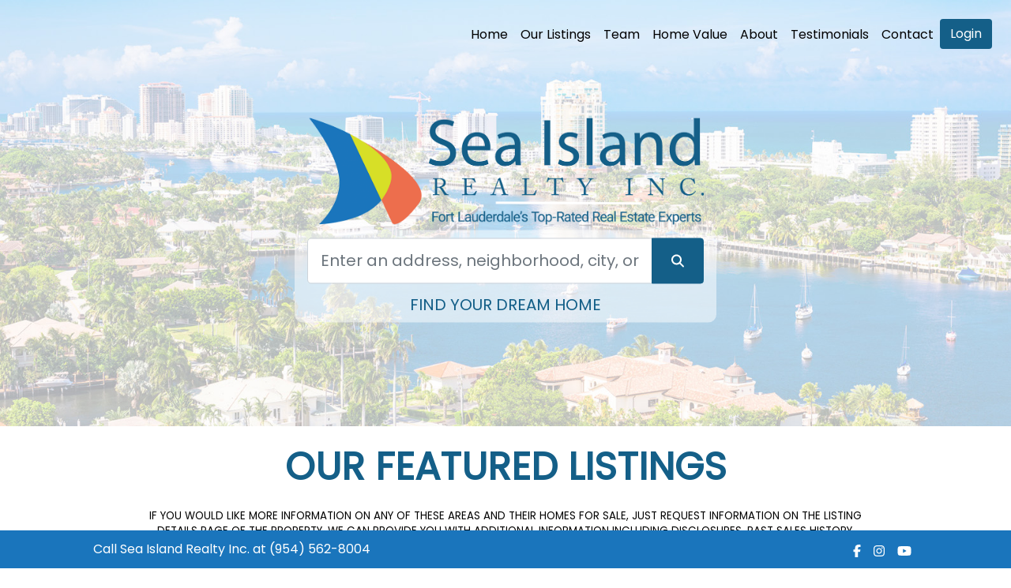

--- FILE ---
content_type: text/html; charset=utf-8
request_url: https://www.seaislandrealtyflorida.com/
body_size: 20353
content:

<html>
<head>
    <script type="text/javascript">
        var CaptchaCallBack = function () {
            //alert("Recaptcha");
            //console.log("Recaptcha");
            jQuery('.g-recaptcha').each(function (index, el) {
                var widgetId = grecaptcha.render(el, {
                    'sitekey': jQuery(el).attr('data-sitekey')
                });
                jQuery(this).attr('data-widget-id', widgetId);
            });
        };
    </script>
    <meta name="google-site-verification" content="b5P-VGncMREoI9yWwpU93GMCsRdRL-0qF28LpdCuuXQ" />
    <link rel="shortcut icon" href="https://osiexpress.azureedge.net/images/2025/1/6b97708d-ef46-495b-b0ac-11fc12add06f/FavIcon.ico" />
    <meta charset="utf-8">
    <meta name="viewport" content="width=device-width, initial-scale=1">
    <meta property="og:url" content="https://www.seaislandrealtyflorida.com/" />
    <meta property="og:type" content="website" />
    <meta property="og:title" content="Sea Island Realty Inc, Florida | Real Estate | Home Property Search" />
    <meta property="og:description" content="Sea Island Realty Inc in Fort Lauderdale, Florida. Rose Purswell at Sea Island Realty Inc puts clients first in every real estate transaction. " />
    <meta property="og:image" content="https://osiexpress.azureedge.net/images/2025/5/860faef7-40f9-43d9-ac8a-45e6bef43ef1" />
    <meta property="og:image:width" content="1200" />
    <meta property="og:image:height" content="630" />
    <meta name="description" content="Sea Island Realty Inc in Fort Lauderdale, Florida. Rose Purswell at Sea Island Realty Inc puts clients first in every real estate transaction. ">
    <title>Sea Island Realty Inc, Florida | Real Estate | Home Property Search</title>
    <!-- Bootstrap core CSS -->
    <!-- CSS only -->
    <script src="/js/popper.js"></script>
    <script src="/js/index.js"></script>
    <script src="/lib/jquery/dist/jquery.min.js"></script>
    <script src="/lib/bootstrap-5.1.3-dist/js/bootstrap.min.js"></script>
    <link rel="stylesheet" href="/lib/bootstrap-5.1.3-dist/css/bootstrap.min.css" />
    <link rel="stylesheet" href="https://cdn.jsdelivr.net/npm/bootstrap-icons@1.8.1/font/bootstrap-icons.css">
    <link rel="stylesheet" href="/lib/fontawesome-6.7.2/css/all.min.css">
    <!-- Custom styles for this template -->
    <!-- Icons -->
    <link rel="stylesheet" href="/css/osi.css">
    <script src="https://www.google.com/recaptcha/api.js?onload=CaptchaCallBack&render=explicit" async defer></script>
    <script src="/js/layout_site.js"></script>
    <link href="/css/layout_site.css" rel="stylesheet">

    <script src="/js/HomePage.js?v=_rLe6cJ9mJzbTETcUbRVjzE9lkRho92po_afqfgfCaY"></script>
    <link href="/css/HomePage.css?v=QuGFcTqwV46fZIFiGV4F3AZJ1cuAdlK_zrO0q0HSEZA" rel="stylesheet" />

    <link href="/api/WebsiteStylesheet/Website" rel="stylesheet">
    <!-- For OSI Popup -->
    <script src="/js/osipopup.js"></script>
    <!-- For Contact Popup -->
    <script src="/js/contactpopup.js"></script>

    <!-- Instagram and Tiktok embeds -->
    <script async src="//www.instagram.com/embed.js"></script>
    <script async src="https://www.tiktok.com/embed.js"></script>


    <script src="/lib/sweetalert2/sweetalert2.all.min.js"></script>
<link rel="stylesheet" href="/lib/fontawesome-6.7.2/css/all.min.css?v=crisNHrdVSI5vjgkvpzZ70hphCoC7ADLH9D0-auo4wA" />
<script src="/lib/fontawesome-6.7.2/js/all.min.js?v=Jp1T71FyDOoP-Nouf8np23-P1jENQQxfNMJPV2TKdVo"></script>


<script src="/VideoHelper.js?v=ZzZMPewuyFnK6d2SrRE5khNIY-Rd2ii8jQ-H6G_Xwdw"></script>

<script src="/js/xlsx.full.min.js?v=r3k8Xg2cf4xzjZyrcaZSKcxnp6NHAnZ0d3lOBrKEbcY"></script>
<script src="/Widgets/BaseHelper.js?v=hkXZCKpN1YgLP_RUkSTpci8vMXytxqlsd9zy1Xp580w"></script>

<script src="/Widgets/BaseWidget.js?v=abYzzRFKscVRjoJqx2CJo3Fs24hw-6mc92my87GaFJc"></script>
<link rel="stylesheet" href="/Widgets/BaseWidget.css?v=zf3hni8W7dpzxIDObuK5VsLfW55TD-zWruF4dYx0zUI" />

<script src="/Widgets/ImageUploaderProgress.js?v=Jm5ByZWaMeyrakk4qaAoPQQDEmT1ObWFBQikc5-TWY4"></script>

<script src="/PaginationBar/PaginationBar.js?v=LI8v1jIgx3vgRpSHPZwXgT8G7z5HtaMthma7UFbRMoo"></script>
<link rel="stylesheet" href="/PaginationBar/PaginationBar.css?v=XzbIdtHOepWwjJa6N9dZY9sXDYL8NsUYSaazbkM3z-M" />


<script src="/Widgets/PropertySearch/PropertySearch.js?v=-1DRDKR3za2-qa8-In-6lRbrXAxnD-oJOvu5PeZoekU"></script>
<link rel="stylesheet" href="/Widgets/PropertySearch/PropertySearch.css?v=DmDhO6j8EB511jdDuah6xz9yQETeyQ3LSU-ftqRsV7U" />

<script src="/Widgets/ListingSearch/ListingSearch.js?v=qm3HyqK7z3WfdltW-iprmSyXUNAad2PW9a2LXYAu4Z8"></script>
<link rel="stylesheet" href="/Widgets/ListingSearch/ListingSearch.css?v=E_ygxSG1cMKjJNvoodiHaXZx8iWtmiuFURZiJaCx49U" />

<script src="/Widgets/SiteUser/SiteUserLogin.js?v=NoBN6P75v783p4aUAzlXucVpysOTATpeamDRpT_MQL0"></script>
<link rel="stylesheet" href="/Widgets/SiteUser/SiteUserLogin.css?v=ayxMDeyQ-LvPfXlIK0xtSZSol4Gjwj8lMVVfxEu1nqk" />

<script src="/Widgets/SiteUser/SiteUserSavedSearchForm.js?v=_6VglYTb7SmwuEhKMPKF1bVwYRZYHDQL80bCasae8o0"></script>
<link rel="stylesheet" href="/Widgets/SiteUser/SiteUserSavedSearchForm.css?v=mZEl9k5p8CcbaaKtXXEmCM6G6h0Vag5QwDdoxmZQ8Bc" />

<script src="/Widgets/SiteUser/SiteUserToolbar.js?v=Lm1Nd5Hz-cugerUfJNnSp-E_0kgDBouo5BvnGBSYE6Q"></script>
<link rel="stylesheet" href="/Widgets/SiteUser/SiteUserToolbar.css?v=u4DszuiY1WLPnENub5-KbAlwyJCcCHdKlyaXaKLaRqk" />

<script src="/Widgets/SiteUser/SiteUserLoginRedirect.js?v=DVavIdv5zUR6fxBUlp87dNlDyG7z2EO6RdLualneXaY"></script>
<link rel="stylesheet" href="/Widgets/SiteUser/SiteUserLoginRedirect.css?v=JVF4z0-jUp9XkfOO6oWXFNTAE4mVxErk4xki3oqJg-k" />

<script src="/Widgets/ContentSlider/ContentSlider.js?v=uzw-a--yLMzU7pttsjmcrgScT0bdPuLLkhwevrCr4Rs"></script>
<link rel="stylesheet" href="/Widgets/ContentSlider/ContentSlider.css?v=Z3W4ug_K61r0U12LT5voMNfHA-YvuW7YingTt57vbbs" />

<script src="/Widgets/HomePage/HomePageVideo/HomePageVideo.js?v=yk3TAb3YTnZktSeKB-RkztYHwgRjrHFq2yBOcLPDx9o"></script>
<link rel="stylesheet" href="/Widgets/HomePage/HomePageVideo/HomePageVideo.css?v=UnO6sLPx2tfDSnv4_2Y_2eB4bu2S74dPS9oVa588htg" />

<script src="/Widgets/SearchFilter/SearchFilter.js?v=rWfBau1vPbx00ix_wJm1V34aidyPDQ_YgHR55WQdUo4"></script>
<link rel="stylesheet" href="/Widgets/SearchFilter/SearchFilter.css?v=MvhAKHyl1YVE1k4E_vwYde88Eigl86M4J-i_zEgA7yQ" />

<script src="/Widgets/FeaturedListing/FeaturedListingResult.js?v=Kd-x44We2QPy2Eu4gy1m_YEVoG62jYf51sYpjhlnmOg"></script>
<link rel="stylesheet" href="/Widgets/FeaturedListing/FeaturedListingResult.css?v=dEVekxGxoEi02DbqIBDKQRXO7zGLK7Kv45A7EH2CsRQ" />

<script src="/Widgets/ListingSearch/FeaturedListingSearch.js?v=rehsBuRqawj6_z7zXJgAFCKAidtyMd--Kqw6G49iUqY"></script>
<link rel="stylesheet" href="/Widgets/ListingSearch/FeaturedListingSearch.css?v=ZmOkMyRqGx0KyJu4ousb_5FeCvU2hD7oVbJUNM0QrVk" />

<script src="/Widgets/KeywordSelector/KeywordSelector.js?v=tP5WDNBBq29MpJZDjLJXc841SX6vwKEi-5HYONiRIVQ"></script>
<link rel="stylesheet" href="/Widgets/KeywordSelector/KeywordSelector.css?v=VEQQl9sHDKV3yd-7eqtu39zRpGwSwKDk8brOAkkU9MI" />

<script src="/Widgets/FilterSelector/FilterSelector.js?v=Aps3Ie1Nq7EYLY3fUOsvfIbq09MktkJDC5frEWVayr8"></script>
<link rel="stylesheet" href="/Widgets/FilterSelector/FilterSelector.css?v=_iBK4SoCcf9qFmfnIcXDpP9U4CbGCOPG56aMPVcZ2Os" />

<script src="/HeartListing/HeartListing.js?v=dG9pkxv_cQRiamCI9jcmpPXMtL4kRG7Pyt6DcXCEfKc"></script>
<link rel="stylesheet" href="/HeartListing/HeartListing.css?v=u4DszuiY1WLPnENub5-KbAlwyJCcCHdKlyaXaKLaRqk" />
    <style>
        body {
            font-family: Poppins;
        }

        .DmcaContent p {
            margin-bottom: 0;
        }

        @media (min-width: 576px) {
            .FeaturedListingInfo {
                /*margin of the featured listing cards*/
                margin-left: calc( 24px + 1.5rem );
                margin-right: calc( 24px + 1.5rem );
            }
        }

        .footerLinks:focus {
            outline: none;
            /*box-shadow: 0 0 0 3px hsla(220, 100%, 50%, 80%);*/
        }
        /*-----------------------------------------------------------------------------------*/
        /* full‑screen, clipped container */
        .video-bg {
            height: 110%;
            left: 0;
            pointer-events: none;
            position: absolute;
            top: -5%;
            width: 100%;
        }

        /* always center the iframe */
        .video-bg iframe {
            height: 110%;
            left: 0;
            pointer-events: none;
            position: absolute;
            top: -5%;
            width: 100%;
            /* we’ll override width/height in the queries below */
        }

        /* if viewport is wider than 16:9, stretch horizontally */
        @media (min-aspect-ratio: 16 / 9) {
            .video-bg iframe {
                height: 300%;
                top: -100%;
            }
        }

        /* if viewport is taller (or equal) than 16:9, stretch vertically */
        @media (max-aspect-ratio: 16/9) {
            .video-bg iframe {
                width: 300%;
                left: -100%;
            }
        }
        /*-----------------------------------------------------------------------------------*/

        @media (min-width: 576px) {
            .CustomPropertyCarousel .carousel .card {
                margin-left: 1.5rem;
                margin-right: 1.5rem;
            }
        }

        .CustomPropertyCarousel .carousel .card-title {
            font-weight: bold !important;
        }

        .CustomPropertyCarousel .carousel .carousel-control-prev, .CustomPropertyCarousel .carousel .carousel-control-next {
            background: none;
            color: black !important;
            border: none;
            text-decoration: none;
            width: 5% !important;
            opacity: 0.5;
        }

        .CustomPropertyCarousel .carousel .carousel-inner {
            margin-left: 24px;
            width: 95%;
        }

        @media (max-width: 768px) {
            .CustomPropertyCarousel .carousel .carousel-inner {
                margin-top: 12px;
                margin-left: 0px;
                width: 100%;
            }
        }

        @media (max-width: 575.98px) {
            .CustomPropertyCarousel .carousel .carousel-inner {
                margin-top: 12px;
                margin-left: 0px;
            }
        }

        .CustomPropertyCarousel .carousel .carousel-control-prev {
            margin-left: -10px;
            color: black;
        }

        .CustomPropertyCarousel .carousel .carousel-control-next {
            margin-right: -10px;
            color: black;
        }
        /*------------------------------------------------------------------------------------------*/
        .CustomPropertyCarousel .carousel .search-result-city,
        .CustomPropertyCarousel .carousel .search-result-address,
        .CustomPropertyCarousel .carousel .srCity,
        .CustomPropertyCarousel .carousel .srAddress {
            font-size: 0.9rem;
        }

        .CustomPropertyCarousel .carousel .srTop {
            display: flex;
            align-items: center;
        }

        .CustomPropertyCarousel .carousel .filler {
            flex: 1;
        }

        .CustomPropertyCarousel .carousel .AddressDisplay {
            display: flex;
            flex-direction: column;
            line-height: 1rem;
            padding: 0.5rem 0;
        }

        .CustomPropertyCarousel .carousel .line {
            position: relative
        }

            .CustomPropertyCarousel .carousel .line img {
                height: 30px;
            }

        .CustomPropertyCarousel .carousel .officeName {
            padding-top: 5px;
            color: rgb(89, 107, 130);
            font-weight: 400;
            font-size: 10px;
            line-height: 16px;
        }

        .CustomPropertyCarousel .carousel .carousel-control-prev .icon-med,
        .CustomPropertyCarousel .carousel .carousel-control-next .icon-med {
            font-size: 7rem;
            line-height: inherit;
            position: relative;
            top: -1.5rem;
        }

        .CustomPropertyCarousel .carousel .carousel-item {
            margin-bottom: -1.3rem;
        }

            .CustomPropertyCarousel .carousel .carousel-item .card {
                margin-bottom: 1.5rem;
            }
        /*
                .CustomPropertyCarousel .carousel .carousel-item .cardContainer {
                    gap: 0 1.5rem;
                } */
        /*-----------------------------------------------------------------------------------*/
        #OtherHomes .search-result-city,
        #OtherHomes .search-result-address,
        #OtherHomes .srCity,
        #OtherHomes .srAddress {
            font-size: 0.9rem;
        }

        #OtherHomes .srTop {
            display: flex;
            align-items: center;
        }

        #OtherHomes .filler {
            flex: 1;
        }

        #OtherHomes .AddressDisplay {
            display: flex;
            flex-direction: column;
            line-height: 1rem;
            padding: 0.5rem 0;
        }

        #OtherHomes .line {
            position: relative
        }

            #OtherHomes .line img {
                height: 30px;
            }

        #OtherHomes .officeName {
            padding-top: 5px;
            color: rgb(89, 107, 130);
            font-weight: 400;
            font-size: 10px;
            line-height: 16px;
        }
        /* START contact form */
        .btn-contactX {
            border: none;
            outline: none;
            box-shadow: none;
            background-color: transparent;
            font-size: 32pt;
            font-family: Times New Roman;
            font-weight: 600;
        }

        .btn-primary:disabled {
            color: #fff;
            background-color: #cccccc;
            border-color: #cccccc;
        }
        /*        .btn-contact {
                    background: #5e5e5e;
                    color: #ccc;
                }

                    .btn-contact:hover {
                        color: #fff;
                    }
        */
        .contactform-input, .contactform-input:focus {
            border-top: none;
            border-left: none;
            border-right: none;
            border-bottom: none;
            background-color: transparent;
            padding-bottom: 0;
            margin-bottom: 0;
            padding-left: 0;
            margin-left: 0;
            font-size: 14pt;
            color: #666666;
        }

            .contactform-input::placeholder {
                padding-left: 0;
                margin-left: 0;
                font-size: 14pt;
                color: #5e5e5e;
            }

        .contactform-input-error::-webkit-input-placeholder {
            color: #aa3939;
        }

        .contactform-input-hr-div {
            padding-right: 15px;
            margin-right: 15px;
        }

        .contactform-input-hr-div-error {
            padding-right: 0;
            margin-right: 0;
        }

        .contactform-input-hr {
            margin-top: 8px;
            background-color: #5e5e5e !important;
            color: #5e5e5e !important;
            opacity: 1;
            height: 2px !important;
        }

        .contactform-input-hr-error {
            margin-top: 8px;
            background-color: #aa3939 !important;
            color: #aa3939 !important;
            opacity: 1;
            height: 2px !important;
        }

        .contactform-input-hr-errormsg {
            background-color: #145f88 !important;
            color: #fff !important;
            padding-top: 0;
            padding-left: 0;
            margin-left: 0;
            margin-bottom: 5px;
            font-size: 0.75rem;
            padding-top: 4px;
            width: 150px;
            margin-right: 5px;
        }

        .contactform-input-phone, .contactform-input-email {
            color: #666666 !important;
        }

        #ContactAgreementCheckBoxError {
            background-color: #145f88 !important;
            color: #fff !important;
            padding: 5px;
            margin-right: 2px;
            margin-bottom: 0;
        }

        .g-recaptchaDELETE {
            transform: scale(0.77);
            transform-origin: 0 0;
        }

        /* END contact form */
        a.sectionButton:hover,
        a.btnMoreInfo:hover,
        input.btnSeeMore:hover,
        input.btnSeeLess:hover {
            color: #cccccc !important;
            background-color: #666666 !important;
        }

        a[href^=tel] {
            text-decoration: inherit;
            color: inherit;
        }

        div#footer a {
        color:#000000 !important;
        }

        #WhateverIsNeeded .navbar-nav,
        #nav-drop .navbar-nav {
            align-items: center;
        }

        @media (max-width: 720px) {
            .tinymcemedia iframe {
                max-width: 86vw
            }

            .tinymcemedia iframe {
                padding: 0;
            }

        }

        @media (max-width: 479px) {
            /* increased from 479 because 640 is the smallest bootstrap allows */
            #mobileHomeSearch #HomeSearch
            {
                border-radius: inherit !important;
                padding:10px;
            }

            video#hpVideo, div#hpVideo {
                right: inherit;
                bottom: inherit;
                top: inherit;
                left: inherit;
                transform: inherit;
                min-height: inherit;
                height: inherit;
                width: 100%;
                position: relative;
            }

            div.hcVideo#hpVideo, div.hcVideo#hpVideo iframe {
                aspect-ratio: 16 / 9;
                width: 100%;
                height: inherit;
                top: 0;
                left: 0;
            }


            #imgMainImage.mainVideo {
                position: absolute;
                top: 0;
                left: 0;
                right: 0;
                bottom: 0;
            }

            div.bg-video-container {
                position: relative;
                top: 0;
                left: 0;
                right: 0;
                width: 100%;
                height: inherit;
                overflow: inherit;
                pointer-events: none;
            }
        }

        .HomePageMoreInfoContainer .card {
            width: 360px;
            height: 360px;
        }

        @media (max-width: 400px) {
            .HomePageMoreInfoContainer .card {
                width: 300px;
            }
        }

        .HomePageMoreInfoContainer .HomePageMoreInfoItemContentContainer {
            display: flex;
            flex-wrap: wrap;
        }

        @media (max-width: 1169px) {
            .HomePageMoreInfoContainer .HomePageMoreInfoItem {
                width: 100%
            }
        }

        @media (min-width: 1170px) {
            .HomePageMoreInfoContainer .cardContainer {
                padding: 10px;
            }

            .HomePageMoreInfoContainer .cardContentContainer {
                display: flex;
                flex-direction: column;
            }

            .HomePageMoreInfoContainer .HomePageMoreInfoItemContainer {
                display: flex;
                flex-direction: column;
                align-items: center;
            }
        }

        .showHand {
            cursor: pointer;
        }

    </style>
</head>
<body>
    <div id="divWebsiteId" data-websiteid="329" class="d-none"></div>
	<style>
		
		#mainnav.bgi3 .navbar-dark .navbar-nav .nav-link:active,
		#mainnav.bgi3 .navbar-dark .navbar-nav .nav-link:focus,
		#mainnav.bgi3 .navbar-dark .navbar-nav .nav-link:hover,
		#mainnav.bgi3 .navbar-dark .navbar-nav .nav-link {
			color: #000000;
		}

	</style>
	<style>
		#mainnav.bgi3{
			background-color: #ffffff !important;
		}
		@media (max-width: 991.98px){
			#mainnav .offcanvas-collapse {
				background-color: #ffffff !important;
			}

			@media (max-width: 768px) {
				#mainnav .offcanvas-collapse {
					background-color: #ffffff !important;
				}
			}
	</style>
<link rel="stylesheet" href="/css/BackgroundImage.css?v=jaaNO1MGlW0LSXR3tNm5FW5iUplEr8-01B_3PZgtw_s" />
<link rel="stylesheet" href="/css/BackgroundImage3.css?v=ce0Dfgw5GBbYzaw022OG1-mWRzIMS_b78LkXXBinmRc" />
<style>
	.bg-video-container {
		position: absolute;
		top: 0;
		left: 0;
		width: 100%;
		height: 100%;
		overflow: hidden;
		pointer-events: none;
	}
	#hpVideo {
		right: 0;
		bottom: 0;
		min-width: 100%;
		min-height: 100%;
		position: relative;
		top: 50%;
		left:50%;
		transform: translate(-50%, -50%);
	}

	@media (max-width: 768px) {
		#mainnav .navbar-dark .navbar-nav .nav-link:active,
		#mainnav .navbar-dark .navbar-nav .nav-link:focus,
		#mainnav .navbar-dark .navbar-nav .nav-link:hover,
		#mainnav .navbar-dark .navbar-nav .nav-link {
			color: #000000 !important;
		}

		#WhateverIsNeeded {
			background-color: #ffffff !important;
			color: #000000 !important;
			width: fit-content;
			height: fit-content;
			padding-bottom: 10px;
			padding-right: 50px;
			white-space: nowrap;
		}
	}

	@media (min-width: 768px) {

		#mainnav .navbar-dark .navbar-nav .nav-link:active,
		#mainnav .navbar-dark .navbar-nav .nav-link:focus,
		#mainnav .navbar-dark .navbar-nav .nav-link {
			color: #000000;
		}

			#mainnav .nav-link:hover
			{
				color: #000000;
				font-weight: bold;
			}

		#WhateverIsNeeded {
			background-color: transparent !important;
		}

	}

</style>
<div id="mainnav" class="fixed-top">
	<nav class="navbar navbar-dark navbar-expand-lg mb-0 zindex-tooltip bgiNavbar" aria-label="Main navigation">
		<div class="container-fluid px-xl-4">
				<a class="navbar-brand" href="/"><img id="logo" class="img-fluid d-none" src="/api/Website/getWebsiteBrokerLogo/329" alt="Company Name"></a>
			<button class="navbar-toggler p-0" disabled type="button" id="navbarSideCollapse" aria-label="Toggle navigation" style="background-color: white !important;"><span class="navbar-toggler-icon rounded" style="background-color: white; color: black;"></span>	</button>
			<div id="WhateverIsNeeded" class="navbar-collapse offcanvas-collapse py-lg-3">
				
				<ul class="navbar-nav ms-auto mb-2 mb-xl-0" style="color: #000000 !important;">
					
	<style>
		@media (max-width: 768px) {
			.flexPageMobile {
				display: block;
			}

			.flexPage {
				display: none;
			}
		}

		@media (min-width: 768px) {
			.flexPageMobile {
				display: none;
			}

			.flexPage {
				display: block;
			}
		}
	</style>


				<li class="nav-item"><a href="/" class="nav-link active">Home</a></li>
				<li class="nav-item" data-webpageid="13"><a href="/search-results?Mode=FeaturedListing" class="menuFeaturedListing nav-link " role="img">Our Listings</a></li>
				<li class="nav-item"><a href="/agents" class="nav-link ">Team</a></li>
				<li class="nav-item"><a href="/home-valuation" class="nav-link ">Home Value</a></li>
				<li class="nav-item"><a href="/about" class="nav-link ">About</a></li>
				<li class="nav-item"><a href="/testimonials" class="nav-link ">Testimonials</a></li>

		<li class="nav-item"><a href="#" id="btnFooterContact" data-contacttype="main" class="nav-link btnFooterContact" role="img" aria-label="Go to the Contact Page.">Contact</a></li>

<li class="nav-item pt-2 pt-lg-0"><div class="SiteUserToolbarWidgetContainer"></div></li>


				</ul>
				<!--
				<div class="d-block d-lg-none me-3">
					<div class="input-group mb-3">
						<input type="text" class="form-control" placeholder="Search..." aria-label="Search" aria-describedby="searchform">
						<button class="btn btn-secondary" type="button" id="searchfrom"><span class="fa-solid fa-magnifying-glass"></span></button>
					</div>
				</div>
				-->
			</div>
		</div>
	</nav>
</div>
<!-- END FULL WIDTH HEADER -->
<!-- start FULL WIDTH hero section -->
<div id="herotheme2" class="mx-auto">
		<div class="h-75">
			<div class="backgroundCarouselContainer">
				<div id="backgroundCarousel" class="cycle carousel carousel-dark slide carousel-fade text-center" data-bs-ride="carousel">
					<div class="carousel-inner">
							<div class="carousel-item active h-100">
								<div class="jumbotron text-white bg-image h-100 w-100 imgMainScroll" style="background-image: url(https://osiexpress.azureedge.net/images/2025/1/79d73e1c-bbbf-4d6f-8444-3c94cb27c4c7);background-repeat: no-repeat; background-position: center; background-size: cover; box-shadow: inset 0 0 0 50vw rgba(0,0,0,0);"></div>
							</div>
							<div class="carousel-item  h-100">
								<div class="jumbotron text-white bg-image h-100 w-100 imgMainScroll" style="background-image: url(https://osiexpress.azureedge.net/images/2025/1/0afc860f-6c8b-40c3-9ba9-c3cdd943713d);background-repeat: no-repeat; background-position: center; background-size: cover; box-shadow: inset 0 0 0 50vw rgba(0,0,0,0);"></div>
							</div>
							<div class="carousel-item  h-100">
								<div class="jumbotron text-white bg-image h-100 w-100 imgMainScroll" style="background-image: url(https://osiexpress.azureedge.net/images/2025/1/13ec476e-26d3-4857-9547-427a0a3f7699);background-repeat: no-repeat; background-position: center; background-size: cover; box-shadow: inset 0 0 0 50vw rgba(0,0,0,0);"></div>
							</div>
							<div class="carousel-item  h-100">
								<div class="jumbotron text-white bg-image h-100 w-100 imgMainScroll" style="background-image: url(https://osiexpress.azureedge.net/images/2025/1/5dee78df-66db-48e8-b2a6-1f447d3f56b8);background-repeat: no-repeat; background-position: center; background-size: cover; box-shadow: inset 0 0 0 50vw rgba(0,0,0,0);"></div>
							</div>
					</div>
				</div>
			</div>
			<div style="position:absolute; left:0; right: 0; top:0; bottom:0;z-index:1;">
				<div class="h-100 mx-auto">
					<div class="d-flex h-100">
						<div class="col d-none d-sm-block">
						</div>
						<div class="bgiContent col-12 col-sm-7 col-lg-5">
							<div class="searchContainer position-absolute w-100" style="top:50%; transform:translateY(-50%);">
								<div class="imageLogoOffset px-3" style="padding-bottom:0px">
									<div class="imageLogoContainer">
										<img id="bannerLogo" class="img-fluid" src="/api/Website/getWebsiteBannerLogo/329" alt="Company Name" style="display:none">
									</div>
								</div>
								<div class="px-3" id="HomeSearch" style="background-color:rgb(255,255,255, 0.5); padding:10px; border-radius:10px;">
									<div class="inputContainer ">
										<div class="input-group">
											<input type="text" class="txtSearch form-control form-control-lg fs-5 lh-lg" disabled placeholder="Enter an address, neighborhood, city, or ZIP code" aria-label="Search" aria-describedby="home-search" autocomplete="off">
											<button class="btn btn-secondary px-4" type="button" id="home-search" style="background-color:#145f88 !important; border-color: #145f88 !important"><span class="btnSearch fa-solid fa-magnifying-glass"></span></button>
										</div>
										<div style="position:absolute; display:none; width:100%; z-index:100; background-color:white" id="psWidgetContainer"></div>
									</div>
										<div class="callToActionContainer d-none d-xxl-block" style="margin-top:15px;">
											<h2 class="m-0">&nbsp;</h2>
											<h2 class="callToAction m-0" style="color:#145f88;">FIND YOUR DREAM HOME</h2>
										</div>
										<div class="callToActionContainer d-block d-xxl-none" style="margin-top:15px;">
											<h5 class="m-0">&nbsp;</h5>
											<h5 class="callToAction m-0" style="color:#145f88;">FIND YOUR DREAM HOME</h5>
										</div>
								</div>
							</div>
						</div>
						<div class="col d-none d-sm-block">
						</div>
					</div>
				</div>
			</div>
		</div>
</div>
<div id="mobileHomeSearch"></div>
<script src="/js/BackgroundImage3.js?v=LMj3vxOayDYiiqPI7jOwWGgMyp-rJsFe2WZC81VoEWs"></script>

                        <div
                            class="divHomePageFeaturedListingContainer"
                        >
                            <div class="text-center" style="position: relative; height: 300px;">
                                <img
                                    src="/img/blue-wheel-loading.gif"
                                    alt="Loading..."
                                    class="loading-spinner"
                                    style="position: absolute;width:100px;left: 50%;top: 50%;transform: translate(-50%, -50%);"
                                />
                            </div>
                        </div><div class="py-3 py-lg-5 HomepageSection" style="background-color:#f5f5f5; color:#000000; ">
    <div class="container">

<div class="d-flex flex-wrap flex-column flex-md-row align-items-center">
            <div class="col me-4">
                <p><div class='tinymcemedia'><p style="text-align: center;"><span style="color: rgb(0, 0, 0);"><strong><span style="font-size: 18pt;">THINKING OF SELLING?&nbsp;</span></strong></span><br><span style="font-size: 30pt; color: rgb(15, 116, 188);"><strong>GET YOUR HOME SOLD FAST, FOR TOP DOLLAR!&nbsp;</strong></span></p>
<p style="text-align: justify;">LISTING YOUR HOME DOESN'T HAVE TO BE STRESSFUL OR OVERWHELMING! YOU CAN COUNT ON GREAT SERVICE WITH YEARS OF EXPERIENCE THROUGH EACH TRANSACTION. CONTACT ME TODAY TO DETERMINE THE NEXT STEPS IN FULFILLING THIS REWARDING EXPERIENCE.&nbsp;</p>
<p style="text-align: center;"><div id="homebot_homeowner"></div> <script> (function (h,b) { var w = window, d = document, s = 'script', x, y; w['__hb_namespace'] = h; w[h] = w[h] || function () { (w[h].q=w[h].q||[]).push(arguments) }; y = d.createElement(s); x = d.getElementsByTagName(s)[0]; y.async = 1; y.src = b; x.parentNode.insertBefore(y,x) })('Homebot','https://embed.homebotapp.com/lgw/v1/widget.js'); Homebot('#homebot_homeowner', '3e5e6caf5f073f381b9d13ff8c1fea8a06921e37543ce753') </script></p></div></p>
                <div class="d-flex flex-md-row justify-content-center pt-3 pb-3 pb-md-0">
                            <a class="btn btn-large me-3 sectionButton" style="background-color:#1d76bc; color:#ffffff" href="/agents">Our Team</a>
                        <a class="btn btn-large sectionButton btnMenuContact" data-contacttype="main" style="background-color:#1d76bc; color:#ffffff">Contact</a>
                </div>
            </div>
            <div class="col col-md-4 col-xl-3">
                    <img class="img-fluid sectionImage" src="https://osiexpress.azureedge.net/images/2025/1/97fd6a14-bba6-4727-8e97-b8d248a7b5a2" alt="Section Image">
            </div>
</div>
    </div>
</div><!-- start 1st content section -->
<div class="HomepageSection justify-content-center py-3 py-lg-0" style="background-color:#1a75bc; color:#ffffff; ">
    <div class="container">
        
<div class="d-flex flex-wrap flex-column flex-md-row align-items-center">
            <div class="col">
                <p><div class='tinymcemedia'><p style="text-align: center;"><strong><span style="font-size: 18pt;"><br></span></strong><span style="color: rgb(236, 240, 241);"><strong><span style="font-size: 36pt;">FIND YOUR PERFECT LOCATION<br></span></strong></span><span style="color: rgb(0, 0, 0); font-size: 18pt;"><strong><br>HERE YOU CAN&nbsp; DISCOVER THE LISTINGS, LEAST TO MOST EXPENSIVE HOMES, AND MORE FOR EACH AREA!&nbsp;</strong></span></p>
<p><span style="font-family: Poppins; font-size: 11pt;"><br>IF YOU WOULD LIKE MORE INFORMATION ON ANY OF THESE AREAS AND THEIR HOMES FOR SALE, JUST REQUEST INFORMATION ON THE LISTING DETAILS PAGE OF THE PROPERTY. WE CAN PROVIDE YOU WITH ADDITIONAL INFORMATION INCLUDING DISCLOSURES, PAST SALES HISTORY, DATES, AND PRICES OF HOMES RECENTLY SOLD NEARBY AND MORE. AND, IF YOU HAVEN&rsquo;T ALREADY, BE SURE TO REGISTER TO OUR WEBSITE SO THAT YOU CAN RECEIVE EMAIL ALERTS ON YOUR FAVORITE HOMES AND SEARCHES.</span></p></div></p>
                <div class="d-flex flex-md-row justify-content-center pt-3 pb-3 pb-md-0">
                </div>
            </div>
</div>

    </div>
</div>
                        <div
                            class="divCityQuickLinkContainer"
                        >
                            <div class="text-center" style="position: relative; height: 300px;">
                                <img
                                    src="/img/blue-wheel-loading.gif"
                                    alt="Loading..."
                                    class="loading-spinner"
                                    style="position: absolute;width:100px;left: 50%;top: 50%;transform: translate(-50%, -50%);"
                                />
                            </div>
                        </div><!-- start 1st content section -->
<div class="HomepageSection justify-content-center py-3 py-lg-5" style="background-color:#ffffff; color:#000000; background-image: url(https://osiexpress.azureedge.net/images/2025/1/8dbee390-089d-4429-a165-6f5e6dadb42f); background-repeat: no-repeat; background-position: center; background-size: cover; box-shadow: inset 0 0 0 50vw rgba(256,256,256,0.79);">
    <div class="container">
        
<div class="d-flex flex-wrap flex-column flex-md-row align-items-center">
            <div class="col">
                <p><div class='tinymcemedia'><p style="text-align: center;"><strong><span style="font-size: 36pt; color: rgb(15, 116, 188);">About Sea Island Realty Inc.</span></strong></p>
<p style="text-align: justify;"><span style="font-size: 14pt; font-family: Poppins;">I hope you enjoy using our website in your search for the perfect home. The professionals at Sea Island Realty are here to make your real estate dreams become a reality. We have a simple philosophy- work hard and deliver outstanding results that exceed our customers expectations. If you are selling your home, please contact us to set up a complementary market analysis of your home. If you are looking to purchase, email or give us a call so we can set up a search for you and get you the newest listings delivered to your email as soon as they come on the market. We work in all of the areas of Fort Lauderdale , Pompano, Lighthouse Point, Lauderdale By The Sea, Dania, Hollywood, Hallandale and Sunny Isles. Good communication is the cornerstone of any successful relationship. You can count on us to provide you with the information you need on a schedule and in a manner that suits you best...At Sea Island Realty our service is personalized &ndash;not franchised.</span></p></div></p>
                <div class="d-flex flex-md-row justify-content-center pt-3 pb-3 pb-md-0">
                </div>
            </div>
</div>

    </div>
</div><!-- TESTIMONIALS ON HOME PAGE -->
<style>
    #testimonialSlides .customerTextContainer {
        display: inline-block;
    }

        #testimonialSlides .customerTextContainer .customerText {
        }

    #testimonialSlides.singleTestimonial .customerTextContainer.setHeight {
        /*
                    1.5 * (4 * 1.4) + 0.5
                    (line-height) * ((lines) * (font-size)) + (padding-top)
                */
        height: 8.9em;
        padding-top: 0.5em;
        overflow: hidden;
    }

    #testimonialSlides.multipleTestimonial .customerTextContainer.setHeight {
        /*
                1.5 * (4 * 1)
                (line-height) * ((lines) * (font-size)) + (padding-top)

            */
        height: 6.5em;
        padding-top: 0.5em;
        overflow: hidden;
    }

/*    #testimonialSlides .btnSeeMoreContainer,
    #testimonialSlides .SeeMoreLink {
        position: relative;
        z-index: 10;
    }

    #testimonialSlides .SeeMoreLink {
        text-align: right;
    }

    #testimonialSlides.singleTestimonial .SeeMoreLink {
        display: none;
    }

    #testimonialSlides.multipleTestimonial .btnSeeMoreContainer {
        display: none;
    }
*/
    #testimonialSlides.multipleTestimonial .customerText {
        font-size: 1em;
    }

    #testimonialSlides .wrapper p:before,
    #testimonialSlides .wrapper p:after {
        color: #1279bf
    }

</style>
    <div class="py-3 py-lg-5" style="background-color:#ffffff; color:#000000">
        <div class="col-12 col-sm-7 p-4 p-sm-0 text-center container">
            <h1 class="mb-0 pb-0">
                
            </h1>
            <p class="fs-6 text-center mt-0 pt-0">
                <div class='tinymcemedia'><p style="text-align: center;"><span style="font-size: 36pt; color: rgb(15, 116, 188);"><strong>TESTIMONIALS</strong></span></p></div>
            </p>
        </div>
        <div class="col-12 col-xl-8 mx-auto">
            <div id="testimonialSlides" class="cycle multipleTestimonial carousel carousel-dark slide carousel-multi-item text-center" data-bs-ride="carousel" >
                <div class="SeeMoreLink me-0 me-md-4 px-4 float-end">
                    <a href="/testimonials" style="color:#1678b6; cursor:pointer;">Read More</a>
                </div>
                <div class="carousel-inner me-0 me-md-4 px-4">
                        <div class="carousel-item active">
                            <div class="container align-items-start">
                                <div class="px-0 py-3 p-md-3 wrapper">
                                    <div class="customerTextContainer setHeight">
                                        <p class="customerText">I sold my home and earlier rented it out as an investment with Rose. I was overwhelmed by her professionalism and genuine care for the end result for me. She went over and above what was expected and kept me updated at all times. I recommend Rose highly if you are looking to sell your home.</p>
                                    </div>
                                    <div class="d-flex align-items-center" style="height:50px;">
                                        <span style="font-size: 0.9rem; font-style: italic;">Kristina Agustin</span>
                                        <div class="filler col"></div>
                                        <!--
                                        <div class="btnSeeMoreContainer">
                                            <div class="overflow">
                                                <a class="btnSeeMore" style="color:#1678b6; cursor:pointer;">Read More</a>
                                                <a class="btnSeeLess" style="display:none; color:#1678b6; cursor:pointer;">Read Less</a>
                                            </div>
                                        </div>
                                        -->
                                    </div>
                                </div>
                            </div>
                        </div>
                        <div class="carousel-item ">
                            <div class="container align-items-start">
                                <div class="px-0 py-3 p-md-3 wrapper">
                                    <div class="customerTextContainer setHeight">
                                        <p class="customerText">Makes the buying and selling a lot less stressful. Who doesn&#x2019;t love Rose? ??? This would be our 3rd time working with Rose and would absolutely work with her again. She understands your needs and wants and makes it happen! Thank you for everything!</p>
                                    </div>
                                    <div class="d-flex align-items-center" style="height:50px;">
                                        <span style="font-size: 0.9rem; font-style: italic;">Linda Fruits of Motherhood</span>
                                        <div class="filler col"></div>
                                        <!--
                                        <div class="btnSeeMoreContainer">
                                            <div class="overflow">
                                                <a class="btnSeeMore" style="color:#1678b6; cursor:pointer;">Read More</a>
                                                <a class="btnSeeLess" style="display:none; color:#1678b6; cursor:pointer;">Read Less</a>
                                            </div>
                                        </div>
                                        -->
                                    </div>
                                </div>
                            </div>
                        </div>
                        <div class="carousel-item ">
                            <div class="container align-items-start">
                                <div class="px-0 py-3 p-md-3 wrapper">
                                    <div class="customerTextContainer setHeight">
                                        <p class="customerText">Broker, Rose Puswell, has helped me through two property sales. She is intelligent, resourceful, and really knows how to promote a property. The listing included a drone video, stills, and a puppy tour of the house. I had a full price offer on the 4th day after listing my house! I highly recommend this realtor.</p>
                                    </div>
                                    <div class="d-flex align-items-center" style="height:50px;">
                                        <span style="font-size: 0.9rem; font-style: italic;">Rose C</span>
                                        <div class="filler col"></div>
                                        <!--
                                        <div class="btnSeeMoreContainer">
                                            <div class="overflow">
                                                <a class="btnSeeMore" style="color:#1678b6; cursor:pointer;">Read More</a>
                                                <a class="btnSeeLess" style="display:none; color:#1678b6; cursor:pointer;">Read Less</a>
                                            </div>
                                        </div>
                                        -->
                                    </div>
                                </div>
                            </div>
                        </div>
                        <div class="carousel-item ">
                            <div class="container align-items-start">
                                <div class="px-0 py-3 p-md-3 wrapper">
                                    <div class="customerTextContainer setHeight">
                                        <p class="customerText">Always professional and a personal one-on-one experience. Keys style charming office. Felt welcome upon entering. Very knowledgeable about the ever-changing market.</p>
                                    </div>
                                    <div class="d-flex align-items-center" style="height:50px;">
                                        <span style="font-size: 0.9rem; font-style: italic;">Carol Touchstone</span>
                                        <div class="filler col"></div>
                                        <!--
                                        <div class="btnSeeMoreContainer">
                                            <div class="overflow">
                                                <a class="btnSeeMore" style="color:#1678b6; cursor:pointer;">Read More</a>
                                                <a class="btnSeeLess" style="display:none; color:#1678b6; cursor:pointer;">Read Less</a>
                                            </div>
                                        </div>
                                        -->
                                    </div>
                                </div>
                            </div>
                        </div>
                        <div class="carousel-item ">
                            <div class="container align-items-start">
                                <div class="px-0 py-3 p-md-3 wrapper">
                                    <div class="customerTextContainer setHeight">
                                        <p class="customerText">Rose was very helpful and very patient walking us thru the process step by step. She was very professional and was always offering her advice. Rose made the whole process simple and efficient. I will be recommending you to all my friends and family.</p>
                                    </div>
                                    <div class="d-flex align-items-center" style="height:50px;">
                                        <span style="font-size: 0.9rem; font-style: italic;">Neil Deevy</span>
                                        <div class="filler col"></div>
                                        <!--
                                        <div class="btnSeeMoreContainer">
                                            <div class="overflow">
                                                <a class="btnSeeMore" style="color:#1678b6; cursor:pointer;">Read More</a>
                                                <a class="btnSeeLess" style="display:none; color:#1678b6; cursor:pointer;">Read Less</a>
                                            </div>
                                        </div>
                                        -->
                                    </div>
                                </div>
                            </div>
                        </div>
                        <div class="carousel-item ">
                            <div class="container align-items-start">
                                <div class="px-0 py-3 p-md-3 wrapper">
                                    <div class="customerTextContainer setHeight">
                                        <p class="customerText">I&#x2019;ve been extremely lucky to work alongside Rose and can say that she is one of the most honest, hardworking, and down to earth people/brokers out there. When you&#x2019;re dealing with Real estate you want someone like Rose helping out, she makes it simple and stress free while also being like an old friend! Just flat out awesome!</p>
                                    </div>
                                    <div class="d-flex align-items-center" style="height:50px;">
                                        <span style="font-size: 0.9rem; font-style: italic;">Alexis Capulet</span>
                                        <div class="filler col"></div>
                                        <!--
                                        <div class="btnSeeMoreContainer">
                                            <div class="overflow">
                                                <a class="btnSeeMore" style="color:#1678b6; cursor:pointer;">Read More</a>
                                                <a class="btnSeeLess" style="display:none; color:#1678b6; cursor:pointer;">Read Less</a>
                                            </div>
                                        </div>
                                        -->
                                    </div>
                                </div>
                            </div>
                        </div>
                        <div class="carousel-item ">
                            <div class="container align-items-start">
                                <div class="px-0 py-3 p-md-3 wrapper">
                                    <div class="customerTextContainer setHeight">
                                        <p class="customerText">Rose Purswell was an excellent real estate agent to work with. She was always available to answer my questions, incredibly knowledgeable, and made the whole process enjoyable. I could not of had a better agent. I recommended her to all my friends and family.&#xA;&#xA;</p>
                                    </div>
                                    <div class="d-flex align-items-center" style="height:50px;">
                                        <span style="font-size: 0.9rem; font-style: italic;">Rob Stykes</span>
                                        <div class="filler col"></div>
                                        <!--
                                        <div class="btnSeeMoreContainer">
                                            <div class="overflow">
                                                <a class="btnSeeMore" style="color:#1678b6; cursor:pointer;">Read More</a>
                                                <a class="btnSeeLess" style="display:none; color:#1678b6; cursor:pointer;">Read Less</a>
                                            </div>
                                        </div>
                                        -->
                                    </div>
                                </div>
                            </div>
                        </div>

                </div>
                <a class="carousel-control-prev" href="#testimonialSlides" data-bs-slide="prev" style="width: 25px;">
                    <span class="icon-lg" role="img" aria-label="Testimonial Previous Button">&#8249;</span> <span class="sr-only sr-only-focusable float-start">Previous</span>
                </a>
                <a class="carousel-control-next" href="#testimonialSlides" data-bs-slide="next" style="width: 25px;">
                    <span class="icon-lg" role="img" aria-label="Testimonial Next Button">&#8250;</span> <span class="sr-only sr-only-focusable">Next</span>
                </a>
                <div class="carousel-indicators opacity-25 m-0" style="overflow:hidden">
                        <button type="button" data-bs-target="#testimonialSlides" data-bs-slide-to="0" class="active" aria-current="true" aria-label="Slide 1"></button>
                        <button type="button" data-bs-target="#testimonialSlides" data-bs-slide-to="1" class="" aria-current="true" aria-label="Slide 1"></button>
                        <button type="button" data-bs-target="#testimonialSlides" data-bs-slide-to="2" class="" aria-current="true" aria-label="Slide 1"></button>
                        <button type="button" data-bs-target="#testimonialSlides" data-bs-slide-to="3" class="" aria-current="true" aria-label="Slide 1"></button>
                        <button type="button" data-bs-target="#testimonialSlides" data-bs-slide-to="4" class="" aria-current="true" aria-label="Slide 1"></button>
                        <button type="button" data-bs-target="#testimonialSlides" data-bs-slide-to="5" class="" aria-current="true" aria-label="Slide 1"></button>
                        <button type="button" data-bs-target="#testimonialSlides" data-bs-slide-to="6" class="" aria-current="true" aria-label="Slide 1"></button>
                </div>
            </div>
        </div>
    </div>
    <script src="/js/HomePageTestimonialCarousel.js"></script>
    <script>
        console.log("tsItems");
    </script>
        <script>
            let tsItems = document.querySelectorAll('#testimonialSlides.carousel.carousel-multi-item .carousel-item')
            tsItems.forEach((el) => {
                let minPerSlide = 2;
                let next = el.nextElementSibling
                for (let i = 1; i < minPerSlide; i++) {
                    if (!next) {
                        // wrap carousel by using first child
                        next = tsItems[0]
                    }
                    let cloneChild = next.cloneNode(true)
                    el.appendChild(cloneChild.children[0])
                    next = next.nextElementSibling
                }
            })
        </script>
    <!-- start footer -->
<div id="footer" class="px-4" style="color:#000000 !important;background-color:#ffffff;border-top-color:#1476bd;; font-family: Montserrat; padding-top: 30px;">
    <input id="hiddenWebsiteId" type="hidden" value="329" />
    <div class="d-flex justify-content-between flex-wrap">
        <div class="col-12 col-sm-3"></div>
        <div class="col-12 col-sm-6">
            <ul class="justify-content-center nav">
                
	<style>
		@media (max-width: 768px) {
			.flexPageMobile {
				display: block;
			}

			.flexPage {
				display: none;
			}
		}

		@media (min-width: 768px) {
			.flexPageMobile {
				display: none;
			}

			.flexPage {
				display: block;
			}
		}
	</style>


				<li class="nav-item"><a href="/" class="nav-link ">Home</a></li>
				<li class="nav-item" data-webpageid="13"><a href="/search-results?Mode=FeaturedListing" class="menuFeaturedListing nav-link " role="img">Our Listings</a></li>
				<li class="nav-item"><a href="/agents" class="nav-link ">Team</a></li>
				<li class="nav-item"><a href="/home-valuation" class="nav-link ">Home Value</a></li>
				<li class="nav-item"><a href="/about" class="nav-link ">About</a></li>
				<li class="nav-item"><a href="/testimonials" class="nav-link ">Testimonials</a></li>

			<li class="nav-item"><a href="/contact" class="nav-link">Contact</a></li>

<li class="nav-item pt-2 pt-lg-0"><div class="SiteUserToolbarWidgetContainer"></div></li>


            </ul>
            <p class="text-center mt-3 mb-3">&#169; 2026 Sea Island Realty Inc</p>
            <div class="py-1 DmcaContent">
                <p class="text-center">
                    <a href="/DMCA-Notice-Policy#dmca-notice" class="footerLinks" role="img" aria-label="DMCA Notice">DMCA Notice</a> 
                    | <a href="/DMCA-Notice-Policy#privacy-policy" class="footerLinks" role="img" aria-label="Terms &amp; Services">Terms &amp; Services</a>
                    | <a href="/DMCA-Notice-Policy#privacy-policy" class="footerLinks" role="img" aria-label="Privacy Policy">Privacy Policy</a>
                    | <a href="/accessibility-statement" class="footerLinks" role="img" aria-label="Accessibility Statement">Accessibility Statement</a>
                </p>
                    <div class="pt-2 pb-0">
                        <p class="text-center">
                            <strong>EQUAL HOUSING OPPORTUNITY</strong>&nbsp;&nbsp;
                                <img src="/img/Equal-Opportunity-Black.png" height="50px" />
                                        <img src="/img/REALTOR_MLS_Black.png" height="50px" style="padding-bottom: 2px;" />
                        </p>
                    </div>
            </div>
            <div class="d-flex justify-content-center align-items-center">
                <div class="pe-0 me-0 text-end d-none"> <!-- d-none added because of HAR -->
                    <a href="https://osiidx.com" class="nav-link footerLinks pe-0 me-0" target="_blank" role="img" aria-label="IDX Website for Real Estate Agents & Brokers. This will open in a new tab.">
                        <span>Powered by&nbsp;&nbsp;</span><img src="/images/OSI-iDX.png" alt="IDX Website for Real Estate Agents & Brokers. This will open in a new tab." id="osiexpress" style="height:20px; padding-bottom: 5px;" />
                    </a>
                </div>
                <div>
                    <a class="nav-link footerLinks ps-1 pr-0 small text-center m-auto" href="/Login" target="_blank" role="img" aria-label="Site admin login. This will open in a new tab.">
                        Admin Menu
                    </a>
                </div>
            </div>
        </div>
        <div class="col-12 col-sm-3 pt-2">
            <div text-center text-sm-end mt-2">
                <p class="text-center text-sm-end m-auto">
                    Sea Island Realty Inc   <br>
                    1045 SE 17th St, Fort Lauderdale, FL 33316<br>
                    Mobile: (954) 562-8004 Office: 954-712-2221<br>
                    rose@rosepurswell.com
                </p>
                    <div class="mt-2 text-center text-sm-end">
                        <img class="img-fluid" src="https://osiexpress.azureedge.net/images/2025/1/6066a5dd-1f28-41c7-860a-d78703c2cc5a.image/jpeg" alt="Company Logo" style="height:100px;"><br />
                    </div>

                <div class="mt-2 text-center text-sm-end">
                        <div class="footerImageText">
                            
                        </div>
                    <div>
                    </div>
                </div>

            </div>
        </div>
            <div class="container pt-4">
                <link href="/css/attributionstatement.css" rel="stylesheet" />
<div class="AttributionStatement py-3">
    <div class="container">
        <div class="LegendsContainer">
                        <div class="LegendRow">
                            <div class="d-flex py-2 g-0">
                                <div class="col-3 col-sm-1">
                                    <img style="height: 30px; float: right;" src="https://osiexpress.azureedge.net/images/2026/1/eac93e34-7dfd-4f63-95f9-6b0cde8fd77f" alt="Logo for " aria-hidden="true" />
                                </div>
                                <div class="col pe-3">
                                    <span class="text-left">© 2026 Beaches MLS. All Rights Reserved.</span>
                                </div>
                            </div>
                        </div>
        </div>
            <div class="DisclaimerContainer">
                This information is for your personal, non-commercial use and may not be used for any purpose other than to identify prospective properties you may be interested in purchasing. Display of MLS data is usually deemed reliable but is NOT guaranteed accurate by the MLS. Buyers are responsible for verifying the accuracy of all information and should investigate the data themselves or retain appropriate professionals. Information from sources other than the Listing Agent may have been included in the MLS data. Unless otherwise specified in writing, Broker/Agent has not and will not verify any information obtained from other sources. The Broker/Agent providing the information contained herein may or may not have been the Listing and/or Selling Agent.
            </div>
    </div>
</div>
            </div>
    </div>
</div>

<!-- end footer -->

<div class="hpSocialMedia hpBottom m-0 navbar navbar-expand navbar-dark py-1" style="background-color:#1a75bc; color:#ffffff;">
    <div class="container d-flex flex-wrap px-xl-5 pt-1">
        <ul class="navbar-nav me-auto">
            <li class="nav-item nav-link d-block px-0 pt-1" style="color:#ffffff !important; text-decoration:none !important;">Call Sea Island Realty Inc. at (954) 562-8004</li>
        </ul>
        <ul class="navbar-nav social-top">
        <li class="nav-item"><a class="nav-link px-2" href="https://www.facebook.com/SeaIslandRealty" target="_blank" role="img" aria-label="Visit our company&#x27;s Facebook site."><span class="fa-brands fa-facebook-f" style="color:#ffffff !important; text-decoration:none !important;"></span></a></li>
        <li class="nav-item"><a class="nav-link px-2" href="https://www.instagram.com/sea.island.realty/" target="_blank" role="img" aria-label="Visit our company&#x27;s Instagram site."><span class="fa-brands fa-instagram" style="color:#ffffff !important; text-decoration:none !important;"></span></a></li>
                <li class="nav-item"><a class="nav-link px-2" href="https://www.youtube.com/channel/UC_rBXxn5Wnq8p9MQAVh9JvA?view_as=subscriber" target="_blank" role="img" aria-label="Visit our company&#x27;s YouTube site."><span class="fa-brands fa-youtube" style="color:#ffffff !important; text-decoration:none !important;"></span></a></li>
        </ul>
    </div>
</div>    <!-- start contact modal -->
<div class="modal fade" id="divContactModal" tabindex="-1" role="dialog">
    <div class="modal-dialog modal-xl" role="document">
        <div class="modal-content">
            <div class="modal-body p-0 m-0">
                <div class="row m-0">
                    <div class="col text-end mt-0 pt-0 pe-4">
                        <button type="button" class="close pt-0 mt-0 btn-contactX" data-bs-dismiss="modal" aria-label="Close">
                            &times;
                        </button>
                    </div>
                </div>
                <div class="row m-0 align-items-center">
                    <div class="col-12 col-sm text-center">
                        <div class="d-flex align-items-center justify-content-center p-3">
                            <img class="img-fluid shadow img-thumbnail rounded" id="imgContact" src="" alt="" style="width: 60%;">
                        </div>
                    </div>
                    <div class="col-12 col-sm text-start pt-0 mt-0 p">
                        <p>
                            <h4 id="ContactName" class="mb-0 pb-0 fw-bold"></h4>
                            <div id=ContactFirstLastName class="fw-600 d-none">John Jenkins</div>
                            <span id=ContactTitle class="fw-600"></span>
                            <div id=ContactLicense class="fst-italic fw-600 d-none">DRE 123456</div>
                        </p>
                        <ul class="list-unstyled mt-3 mb-0" id="ContactPhone">
                        </ul>
                        <ul class="list-unstyled mt-0 pt-0">
                          <li title="">
                            <a id="ContactEmail" href="" class="contactform-input-email"></a>
                          </li>
                        </ul>
            <div class="d-flex justify-content-start mb-3 ps-0 ms-0" id="SocialMediaDiv">
                            <a id="ContactFacebook" data-bs-toggle="tooltip" data-bs-placement="top" data-bs-original-title="Facebook" class="nav-link ps-0 pe-4 d-none" href="" target="_blank" role="img" aria-label="Visit our company's Facebook site."><span class="fab fa-2x fa-facebook-square" style="color: #3b5998;"></span></a>
                            <a id="ContactTwitter" data-bs-toggle="tooltip" data-bs-placement="top" data-bs-original-title="Twitter" class="nav-link ps-0 pe-4 d-none" href="" target="_blank" role="img" aria-label="Visit our company's Twitter site."><span class="fab fa-2x fa-twitter-square" style="color: #00aced;"></span></a>
                            <a id="ContactInstagram" data-bs-toggle="tooltip" data-bs-placement="top" data-bs-original-title="Instagram" class="nav-link ps-0 pe-4 d-none" href="" target="_blank" role="img" aria-label="Visit our company's Instagram site."><span class="fab fa-2x fa-instagram-square" style="color: #ffc838;"></span></a>
                            <a id="ContactPinterest" data-bs-toggle="tooltip" data-bs-placement="top" data-bs-original-title="Pinterest" class="nav-link ps-0 pe-4 d-none" href="" target="_blank" role="img" aria-label="Visit our company's Pinterest site."><span class="fab fa-2x fa-pinterest-square" style="color: #c92228;"></span></a>
                            <a id="ContactLinkedIn" data-bs-toggle="tooltip" data-bs-placement="top" data-bs-original-title="LinkedIn" class="nav-link ps-0 pe-4 d-none" href="" target="_blank" role="img" aria-label="Visit our company's LinkedIn site."><span class="fa-brands fa-2x fa-linkedin" style="color: #0a66c2;"></span></a>
                            <a id="ContactYelp" data-bs-toggle="tooltip" data-bs-placement="top" data-bs-original-title="Yelp" class="nav-link ps-0 pe-4 d-none" href="" target="_blank" role="img" aria-label="Visit our company's Yelp site."><span class="fa-brands fa-2x fa-yelp" style="color: #ff1a1a;"></span></a>
                            <a id="ContactTikTok" data-bs-toggle="tooltip" data-bs-placement="top" data-bs-original-title="TikTok" class="nav-link ps-0 pe-4 d-none" href="" target="_blank" role="img" aria-label="Visit our company's TikTok site."><span class="fa-brands fa-2x fa-tiktok" style="color: #000000;"></span></a>
                            <a id="ContactYouTube" data-bs-toggle="tooltip" data-bs-placement="top" data-bs-original-title="YouTube" class="nav-link ps-0 pe-4 d-none" href="" target="_blank" role="img" aria-label="Visit our company's YouTube site."><span class="fa-brands fa-2x fa-youtube" style="color: #ff0000;"></span></a>
                            <a id="ContactWhatsApp" data-bs-toggle="tooltip" data-bs-placement="top" data-bs-original-title="WhatsApp" class="nav-link ps-0 pe-4 d-none" href="" target="_blank" role="img" aria-label="Visit our company's WhatsApp site."><span class="fa-brands fa-2x fa-whatsapp" style="color: #25d366;"></span></a>
                        </div>
                    </div>
                </div>
            </div>
            <div class="modal-footer" style="background-color: #eeeeee;">

                <div class="text-center m-auto w-100 mt-2" id="divContactModal-Form">
          <!--
          <div class="d-flex justify-content-center">
            <h2 id="divContactModal-Heading" class="fw-bold"></h2>
          </div>
          -->
          <div class="d-flex justify-content-center text-start small">
            Your information is safe with us. We will not share your information.
          </div>
            <div class="d-flex justify-content-center align-items-start text-small mt-2">
                <div class="row p-0 m-0">
                    <div class="col-auto px-1">
                                <span id="ContactAgreementCheckBoxError" class="rounded d-none">Click Checkbox to Submit Form</span><input type="checkbox" id="ContactAgreementCheckBox">
                    </div>
                    <div class="col text-start ps-0 ms-0">
                                <!--<div class="d-inline text-left">I agree to be contacted by <div class="d-inline" id="ContactAgreementName"></div> via call, email and text. To opt out, you can reply "stop" at any time.</div>&nbsp;<a href="/DMCA-Notice-Policy#privacy-policy" target="_blank" role="img" aria-label="Privacy Policy" style="color: black; text-decoration: underline;">Privacy Policy</a>-->
                        <div class="d-inline text-left"><div class="d-inline" id="ContactFormOptInText"></div></div>&nbsp;<a href="/DMCA-Notice-Policy#privacy-policy" target="_blank" role="img" aria-label="Privacy Policy" style="color: black; text-decoration: underline;">Privacy Policy</a>
                    </div>
                </div>
            </div>
            <div class="d-flex justify-content-center align-items-center mt-3">
                        <div class="text-center my-0 border">
                            <div class="g-recaptcha" id="Captcha" data-sitekey="6LcdtvskAAAAALbNfr_5k194fpP8ku3DB9ajOPUG" data-size="normal" style="transform:scale(0.77);-webkit-transform:scale(0.77);transform-origin:0 0;-webkit-transform-origin:0 0;"></div> <!-- data-size= normal or compact -->
                            <div><span class="text-danger fw-bold mt-0 pt-0" id="g-recaptcha-error"></span></div>
                        </div>
                        <div class="text-center my-0 px-0 mb-3">
                            <button type="button" id="btnSubmitContact" class="btn btn-primary btn-contact ms-1 ms-sm-3" aria-label="Submit" style="margin-left: -68px !important;">Submit</button>
                        </div>
            </div>
          <div class="row mt-5">
                        <div class="col-12 col-sm" id="contact-modal-form-anchor">
                            <div class="row mt-1">
                                <div class="col-6 col-sm">
                                    <div class="form-group">
                                        <input id="ContactForm-firstName" type="text" value="" class="form-control input-lg contactform-input" tabindex="14" placeholder="Your first name" aria-required="true" aria-invalid="false">
                                        <div class="row">
                                            <div class="col pt-1" id="contactform-input-hr-div-firstName">
                                                <hr id="contactform-input-hr-firstName" />
                                            </div>
                                            <div class="col-3 rounded contactform-input-hr-errormsg d-none" id="contactform-input-hr-error-firstName">
                                                This field is required
                                            </div>
                                        </div>
                                    </div>
                                </div>
                                <div class="col-6 col-sm">
                                    <div class="form-group">
                                        <input id="ContactForm-lastName" type="text" value="" class="form-control input-lg contactform-input" tabindex="15" placeholder="Your last name" aria-required="true" aria-invalid="false">
                                        <div class="row">
                                            <div class="col pt-1" id="contactform-input-hr-div-lastName">
                                                <hr id="contactform-input-hr-lastName" />
                                            </div>
                                            <div class="col-3 rounded contactform-input-hr-errormsg d-none" id="contactform-input-hr-error-lastName">
                                                This field is required
                                            </div>
                                        </div>
                                    </div>
                                </div>
                            </div>
                        </div>
                    </div>
                    <div class="row mt-1">
                        <div class="col-6 col-sm-6">
                            <div class="form-group">
                                <input id="ContactForm-email" type="text" value="" class="form-control input-lg contactform-input" tabindex="17" placeholder="Your email" aria-required="true" aria-invalid="false">
                                <div class="row">
                                    <div class="col" id="contactform-input-hr-div-email">
                                        <hr class="contactform-hr-error" id="contactform-input-hr-email" />
                                    </div>
                                    <div class="col-3 rounded contactform-input-hr-errormsg d-none" id="contactform-input-hr-error-email">
                                        This field is required
                                    </div>
                                </div>
                            </div>
                        </div>
                        <div class="col-6 col-sm-6">
                            <div class="form-group">
                                <input id="ContactForm-phone" type="text" value="" class="form-control input-lg contactform-input" tabindex="18" placeholder="Phone (optional)" aria-required="true" aria-invalid="false">
                                <hr class="contactform-input-hr" />
                            </div>
                        </div>
                    </div>
                    <div class="row mt-1">
                        <div class="col-12 col-sm">
                            <div class="form-group">
                                <textarea id="ContactForm-message" class="form-control input-lg textarea medium contactform-input" tabindex="19" placeholder="Your message ..." aria-invalid="false" rows="5" cols="50" style="height: 164px;"></textarea>
                                <div class="row">
                                    <div class="col pt-1" id="contactform-input-hr-div-message">
                                        <hr class="contactform-hr-error2" id="contactform-input-hr-message" />
                                    </div>
                                    <div class="rounded contactform-input-hr-errormsg d-none" id="contactform-input-hr-error-message">
                                        This field is required
                                    </div>
                                </div>
                            </div>
                        </div>
                    </div>
                </div>
                <div id="divContactModal-ThankYou" class="w-100 text-center" style="display: none;">
                    <span id="divContactModal-ThankYou-Text" class="m-auto"></span>
                </div>
            </div>
        </div>
    </div>
</div>


    <script>
        $(document).ready(function () {
            IndexPage.onPageLoad();
            //needed for menu hover dropdowns for flex pages
            $('.flexPage').hover(function () {
                $(this).addClass('show');
                $(this).find('.flexPage-dropdown-menu').addClass('show');
            }, function () {
                $(this).removeClass('show');
                $(this).find('.flexPage-dropdown-menu').removeClass('show');
            });

            $("#navbarDropdownMenuFlexLink1").on("click", function () {
                window.location = '/info/1/Flex';
            });
            $("#navbarDropdownMenuFlexLink2").on("click", function () {
                window.location = '/info/2/Flex';
            });
            $("#navbarDropdownMenuFlexLink3").on("click", function () {
                window.location = '/info/3/Flex';
            });
            $("#navbarDropdownMenuFlexLink4").on("click", function () {
                window.location = '/info/4/Flex';
            });
            $("#navbarDropdownMenuFlexLinkFooter1").on("click", function () {
                window.location = '/info/1/Flex';
            });
            $("#navbarDropdownMenuFlexLinkFooter2").on("click", function () {
                window.location = '/info/2/Flex';
            });
            $("#navbarDropdownMenuFlexLinkFooter3").on("click", function () {
                window.location = '/info/3/Flex';
            });
            $("#navbarDropdownMenuFlexLinkFooter4").on("click", function () {
                window.location = '/info/4/Flex';
            });

        });
    </script>

    <!-- USERWAY-->
    <script>(function (d) { var s = d.createElement("script"); s.setAttribute("data-account", "eDaoPaJFmH"); s.setAttribute("src", "https://cdn.userway.org/widget.js"); (d.body || d.head).appendChild(s); })(document)</script>
    <noscript>Please ensure Javascript is enabled for purposes of <a href="https://userway.org">website accessibility</a></noscript>
</body>

</html>

--- FILE ---
content_type: text/html; charset=utf-8
request_url: https://www.seaislandrealtyflorida.com/Widgets/SiteUser/SiteUserToolbar
body_size: 232
content:
<div class="SiteUserToolbar">
        <button class="btn btnLogin" style="background-color:#145f88 !important; color:#ffffff !important;">Login</button>
    <div class="dropdown profileDropdown" style="display:none">
        <button class="btn" type="button" style="background-color:#145f88 !important; color:#ffffff !important;" data-bs-toggle="dropdown" aria-expanded="false">
            SP
        </button>
        <ul class="dropdown-menu dropdown-menu-end">
                <li><a class="dropdown-item btnManage" href="/SiteUser/site-user-manager">Manage</a></li>
                <li><a class="dropdown-item btnLogout" href="#">Logout</a></li>
        </ul>
    </div>
</div>

--- FILE ---
content_type: text/html; charset=utf-8
request_url: https://www.google.com/recaptcha/api2/anchor?ar=1&k=6LcdtvskAAAAALbNfr_5k194fpP8ku3DB9ajOPUG&co=aHR0cHM6Ly93d3cuc2VhaXNsYW5kcmVhbHR5ZmxvcmlkYS5jb206NDQz&hl=en&v=N67nZn4AqZkNcbeMu4prBgzg&size=normal&anchor-ms=20000&execute-ms=30000&cb=jg2fu825ef7z
body_size: 49570
content:
<!DOCTYPE HTML><html dir="ltr" lang="en"><head><meta http-equiv="Content-Type" content="text/html; charset=UTF-8">
<meta http-equiv="X-UA-Compatible" content="IE=edge">
<title>reCAPTCHA</title>
<style type="text/css">
/* cyrillic-ext */
@font-face {
  font-family: 'Roboto';
  font-style: normal;
  font-weight: 400;
  font-stretch: 100%;
  src: url(//fonts.gstatic.com/s/roboto/v48/KFO7CnqEu92Fr1ME7kSn66aGLdTylUAMa3GUBHMdazTgWw.woff2) format('woff2');
  unicode-range: U+0460-052F, U+1C80-1C8A, U+20B4, U+2DE0-2DFF, U+A640-A69F, U+FE2E-FE2F;
}
/* cyrillic */
@font-face {
  font-family: 'Roboto';
  font-style: normal;
  font-weight: 400;
  font-stretch: 100%;
  src: url(//fonts.gstatic.com/s/roboto/v48/KFO7CnqEu92Fr1ME7kSn66aGLdTylUAMa3iUBHMdazTgWw.woff2) format('woff2');
  unicode-range: U+0301, U+0400-045F, U+0490-0491, U+04B0-04B1, U+2116;
}
/* greek-ext */
@font-face {
  font-family: 'Roboto';
  font-style: normal;
  font-weight: 400;
  font-stretch: 100%;
  src: url(//fonts.gstatic.com/s/roboto/v48/KFO7CnqEu92Fr1ME7kSn66aGLdTylUAMa3CUBHMdazTgWw.woff2) format('woff2');
  unicode-range: U+1F00-1FFF;
}
/* greek */
@font-face {
  font-family: 'Roboto';
  font-style: normal;
  font-weight: 400;
  font-stretch: 100%;
  src: url(//fonts.gstatic.com/s/roboto/v48/KFO7CnqEu92Fr1ME7kSn66aGLdTylUAMa3-UBHMdazTgWw.woff2) format('woff2');
  unicode-range: U+0370-0377, U+037A-037F, U+0384-038A, U+038C, U+038E-03A1, U+03A3-03FF;
}
/* math */
@font-face {
  font-family: 'Roboto';
  font-style: normal;
  font-weight: 400;
  font-stretch: 100%;
  src: url(//fonts.gstatic.com/s/roboto/v48/KFO7CnqEu92Fr1ME7kSn66aGLdTylUAMawCUBHMdazTgWw.woff2) format('woff2');
  unicode-range: U+0302-0303, U+0305, U+0307-0308, U+0310, U+0312, U+0315, U+031A, U+0326-0327, U+032C, U+032F-0330, U+0332-0333, U+0338, U+033A, U+0346, U+034D, U+0391-03A1, U+03A3-03A9, U+03B1-03C9, U+03D1, U+03D5-03D6, U+03F0-03F1, U+03F4-03F5, U+2016-2017, U+2034-2038, U+203C, U+2040, U+2043, U+2047, U+2050, U+2057, U+205F, U+2070-2071, U+2074-208E, U+2090-209C, U+20D0-20DC, U+20E1, U+20E5-20EF, U+2100-2112, U+2114-2115, U+2117-2121, U+2123-214F, U+2190, U+2192, U+2194-21AE, U+21B0-21E5, U+21F1-21F2, U+21F4-2211, U+2213-2214, U+2216-22FF, U+2308-230B, U+2310, U+2319, U+231C-2321, U+2336-237A, U+237C, U+2395, U+239B-23B7, U+23D0, U+23DC-23E1, U+2474-2475, U+25AF, U+25B3, U+25B7, U+25BD, U+25C1, U+25CA, U+25CC, U+25FB, U+266D-266F, U+27C0-27FF, U+2900-2AFF, U+2B0E-2B11, U+2B30-2B4C, U+2BFE, U+3030, U+FF5B, U+FF5D, U+1D400-1D7FF, U+1EE00-1EEFF;
}
/* symbols */
@font-face {
  font-family: 'Roboto';
  font-style: normal;
  font-weight: 400;
  font-stretch: 100%;
  src: url(//fonts.gstatic.com/s/roboto/v48/KFO7CnqEu92Fr1ME7kSn66aGLdTylUAMaxKUBHMdazTgWw.woff2) format('woff2');
  unicode-range: U+0001-000C, U+000E-001F, U+007F-009F, U+20DD-20E0, U+20E2-20E4, U+2150-218F, U+2190, U+2192, U+2194-2199, U+21AF, U+21E6-21F0, U+21F3, U+2218-2219, U+2299, U+22C4-22C6, U+2300-243F, U+2440-244A, U+2460-24FF, U+25A0-27BF, U+2800-28FF, U+2921-2922, U+2981, U+29BF, U+29EB, U+2B00-2BFF, U+4DC0-4DFF, U+FFF9-FFFB, U+10140-1018E, U+10190-1019C, U+101A0, U+101D0-101FD, U+102E0-102FB, U+10E60-10E7E, U+1D2C0-1D2D3, U+1D2E0-1D37F, U+1F000-1F0FF, U+1F100-1F1AD, U+1F1E6-1F1FF, U+1F30D-1F30F, U+1F315, U+1F31C, U+1F31E, U+1F320-1F32C, U+1F336, U+1F378, U+1F37D, U+1F382, U+1F393-1F39F, U+1F3A7-1F3A8, U+1F3AC-1F3AF, U+1F3C2, U+1F3C4-1F3C6, U+1F3CA-1F3CE, U+1F3D4-1F3E0, U+1F3ED, U+1F3F1-1F3F3, U+1F3F5-1F3F7, U+1F408, U+1F415, U+1F41F, U+1F426, U+1F43F, U+1F441-1F442, U+1F444, U+1F446-1F449, U+1F44C-1F44E, U+1F453, U+1F46A, U+1F47D, U+1F4A3, U+1F4B0, U+1F4B3, U+1F4B9, U+1F4BB, U+1F4BF, U+1F4C8-1F4CB, U+1F4D6, U+1F4DA, U+1F4DF, U+1F4E3-1F4E6, U+1F4EA-1F4ED, U+1F4F7, U+1F4F9-1F4FB, U+1F4FD-1F4FE, U+1F503, U+1F507-1F50B, U+1F50D, U+1F512-1F513, U+1F53E-1F54A, U+1F54F-1F5FA, U+1F610, U+1F650-1F67F, U+1F687, U+1F68D, U+1F691, U+1F694, U+1F698, U+1F6AD, U+1F6B2, U+1F6B9-1F6BA, U+1F6BC, U+1F6C6-1F6CF, U+1F6D3-1F6D7, U+1F6E0-1F6EA, U+1F6F0-1F6F3, U+1F6F7-1F6FC, U+1F700-1F7FF, U+1F800-1F80B, U+1F810-1F847, U+1F850-1F859, U+1F860-1F887, U+1F890-1F8AD, U+1F8B0-1F8BB, U+1F8C0-1F8C1, U+1F900-1F90B, U+1F93B, U+1F946, U+1F984, U+1F996, U+1F9E9, U+1FA00-1FA6F, U+1FA70-1FA7C, U+1FA80-1FA89, U+1FA8F-1FAC6, U+1FACE-1FADC, U+1FADF-1FAE9, U+1FAF0-1FAF8, U+1FB00-1FBFF;
}
/* vietnamese */
@font-face {
  font-family: 'Roboto';
  font-style: normal;
  font-weight: 400;
  font-stretch: 100%;
  src: url(//fonts.gstatic.com/s/roboto/v48/KFO7CnqEu92Fr1ME7kSn66aGLdTylUAMa3OUBHMdazTgWw.woff2) format('woff2');
  unicode-range: U+0102-0103, U+0110-0111, U+0128-0129, U+0168-0169, U+01A0-01A1, U+01AF-01B0, U+0300-0301, U+0303-0304, U+0308-0309, U+0323, U+0329, U+1EA0-1EF9, U+20AB;
}
/* latin-ext */
@font-face {
  font-family: 'Roboto';
  font-style: normal;
  font-weight: 400;
  font-stretch: 100%;
  src: url(//fonts.gstatic.com/s/roboto/v48/KFO7CnqEu92Fr1ME7kSn66aGLdTylUAMa3KUBHMdazTgWw.woff2) format('woff2');
  unicode-range: U+0100-02BA, U+02BD-02C5, U+02C7-02CC, U+02CE-02D7, U+02DD-02FF, U+0304, U+0308, U+0329, U+1D00-1DBF, U+1E00-1E9F, U+1EF2-1EFF, U+2020, U+20A0-20AB, U+20AD-20C0, U+2113, U+2C60-2C7F, U+A720-A7FF;
}
/* latin */
@font-face {
  font-family: 'Roboto';
  font-style: normal;
  font-weight: 400;
  font-stretch: 100%;
  src: url(//fonts.gstatic.com/s/roboto/v48/KFO7CnqEu92Fr1ME7kSn66aGLdTylUAMa3yUBHMdazQ.woff2) format('woff2');
  unicode-range: U+0000-00FF, U+0131, U+0152-0153, U+02BB-02BC, U+02C6, U+02DA, U+02DC, U+0304, U+0308, U+0329, U+2000-206F, U+20AC, U+2122, U+2191, U+2193, U+2212, U+2215, U+FEFF, U+FFFD;
}
/* cyrillic-ext */
@font-face {
  font-family: 'Roboto';
  font-style: normal;
  font-weight: 500;
  font-stretch: 100%;
  src: url(//fonts.gstatic.com/s/roboto/v48/KFO7CnqEu92Fr1ME7kSn66aGLdTylUAMa3GUBHMdazTgWw.woff2) format('woff2');
  unicode-range: U+0460-052F, U+1C80-1C8A, U+20B4, U+2DE0-2DFF, U+A640-A69F, U+FE2E-FE2F;
}
/* cyrillic */
@font-face {
  font-family: 'Roboto';
  font-style: normal;
  font-weight: 500;
  font-stretch: 100%;
  src: url(//fonts.gstatic.com/s/roboto/v48/KFO7CnqEu92Fr1ME7kSn66aGLdTylUAMa3iUBHMdazTgWw.woff2) format('woff2');
  unicode-range: U+0301, U+0400-045F, U+0490-0491, U+04B0-04B1, U+2116;
}
/* greek-ext */
@font-face {
  font-family: 'Roboto';
  font-style: normal;
  font-weight: 500;
  font-stretch: 100%;
  src: url(//fonts.gstatic.com/s/roboto/v48/KFO7CnqEu92Fr1ME7kSn66aGLdTylUAMa3CUBHMdazTgWw.woff2) format('woff2');
  unicode-range: U+1F00-1FFF;
}
/* greek */
@font-face {
  font-family: 'Roboto';
  font-style: normal;
  font-weight: 500;
  font-stretch: 100%;
  src: url(//fonts.gstatic.com/s/roboto/v48/KFO7CnqEu92Fr1ME7kSn66aGLdTylUAMa3-UBHMdazTgWw.woff2) format('woff2');
  unicode-range: U+0370-0377, U+037A-037F, U+0384-038A, U+038C, U+038E-03A1, U+03A3-03FF;
}
/* math */
@font-face {
  font-family: 'Roboto';
  font-style: normal;
  font-weight: 500;
  font-stretch: 100%;
  src: url(//fonts.gstatic.com/s/roboto/v48/KFO7CnqEu92Fr1ME7kSn66aGLdTylUAMawCUBHMdazTgWw.woff2) format('woff2');
  unicode-range: U+0302-0303, U+0305, U+0307-0308, U+0310, U+0312, U+0315, U+031A, U+0326-0327, U+032C, U+032F-0330, U+0332-0333, U+0338, U+033A, U+0346, U+034D, U+0391-03A1, U+03A3-03A9, U+03B1-03C9, U+03D1, U+03D5-03D6, U+03F0-03F1, U+03F4-03F5, U+2016-2017, U+2034-2038, U+203C, U+2040, U+2043, U+2047, U+2050, U+2057, U+205F, U+2070-2071, U+2074-208E, U+2090-209C, U+20D0-20DC, U+20E1, U+20E5-20EF, U+2100-2112, U+2114-2115, U+2117-2121, U+2123-214F, U+2190, U+2192, U+2194-21AE, U+21B0-21E5, U+21F1-21F2, U+21F4-2211, U+2213-2214, U+2216-22FF, U+2308-230B, U+2310, U+2319, U+231C-2321, U+2336-237A, U+237C, U+2395, U+239B-23B7, U+23D0, U+23DC-23E1, U+2474-2475, U+25AF, U+25B3, U+25B7, U+25BD, U+25C1, U+25CA, U+25CC, U+25FB, U+266D-266F, U+27C0-27FF, U+2900-2AFF, U+2B0E-2B11, U+2B30-2B4C, U+2BFE, U+3030, U+FF5B, U+FF5D, U+1D400-1D7FF, U+1EE00-1EEFF;
}
/* symbols */
@font-face {
  font-family: 'Roboto';
  font-style: normal;
  font-weight: 500;
  font-stretch: 100%;
  src: url(//fonts.gstatic.com/s/roboto/v48/KFO7CnqEu92Fr1ME7kSn66aGLdTylUAMaxKUBHMdazTgWw.woff2) format('woff2');
  unicode-range: U+0001-000C, U+000E-001F, U+007F-009F, U+20DD-20E0, U+20E2-20E4, U+2150-218F, U+2190, U+2192, U+2194-2199, U+21AF, U+21E6-21F0, U+21F3, U+2218-2219, U+2299, U+22C4-22C6, U+2300-243F, U+2440-244A, U+2460-24FF, U+25A0-27BF, U+2800-28FF, U+2921-2922, U+2981, U+29BF, U+29EB, U+2B00-2BFF, U+4DC0-4DFF, U+FFF9-FFFB, U+10140-1018E, U+10190-1019C, U+101A0, U+101D0-101FD, U+102E0-102FB, U+10E60-10E7E, U+1D2C0-1D2D3, U+1D2E0-1D37F, U+1F000-1F0FF, U+1F100-1F1AD, U+1F1E6-1F1FF, U+1F30D-1F30F, U+1F315, U+1F31C, U+1F31E, U+1F320-1F32C, U+1F336, U+1F378, U+1F37D, U+1F382, U+1F393-1F39F, U+1F3A7-1F3A8, U+1F3AC-1F3AF, U+1F3C2, U+1F3C4-1F3C6, U+1F3CA-1F3CE, U+1F3D4-1F3E0, U+1F3ED, U+1F3F1-1F3F3, U+1F3F5-1F3F7, U+1F408, U+1F415, U+1F41F, U+1F426, U+1F43F, U+1F441-1F442, U+1F444, U+1F446-1F449, U+1F44C-1F44E, U+1F453, U+1F46A, U+1F47D, U+1F4A3, U+1F4B0, U+1F4B3, U+1F4B9, U+1F4BB, U+1F4BF, U+1F4C8-1F4CB, U+1F4D6, U+1F4DA, U+1F4DF, U+1F4E3-1F4E6, U+1F4EA-1F4ED, U+1F4F7, U+1F4F9-1F4FB, U+1F4FD-1F4FE, U+1F503, U+1F507-1F50B, U+1F50D, U+1F512-1F513, U+1F53E-1F54A, U+1F54F-1F5FA, U+1F610, U+1F650-1F67F, U+1F687, U+1F68D, U+1F691, U+1F694, U+1F698, U+1F6AD, U+1F6B2, U+1F6B9-1F6BA, U+1F6BC, U+1F6C6-1F6CF, U+1F6D3-1F6D7, U+1F6E0-1F6EA, U+1F6F0-1F6F3, U+1F6F7-1F6FC, U+1F700-1F7FF, U+1F800-1F80B, U+1F810-1F847, U+1F850-1F859, U+1F860-1F887, U+1F890-1F8AD, U+1F8B0-1F8BB, U+1F8C0-1F8C1, U+1F900-1F90B, U+1F93B, U+1F946, U+1F984, U+1F996, U+1F9E9, U+1FA00-1FA6F, U+1FA70-1FA7C, U+1FA80-1FA89, U+1FA8F-1FAC6, U+1FACE-1FADC, U+1FADF-1FAE9, U+1FAF0-1FAF8, U+1FB00-1FBFF;
}
/* vietnamese */
@font-face {
  font-family: 'Roboto';
  font-style: normal;
  font-weight: 500;
  font-stretch: 100%;
  src: url(//fonts.gstatic.com/s/roboto/v48/KFO7CnqEu92Fr1ME7kSn66aGLdTylUAMa3OUBHMdazTgWw.woff2) format('woff2');
  unicode-range: U+0102-0103, U+0110-0111, U+0128-0129, U+0168-0169, U+01A0-01A1, U+01AF-01B0, U+0300-0301, U+0303-0304, U+0308-0309, U+0323, U+0329, U+1EA0-1EF9, U+20AB;
}
/* latin-ext */
@font-face {
  font-family: 'Roboto';
  font-style: normal;
  font-weight: 500;
  font-stretch: 100%;
  src: url(//fonts.gstatic.com/s/roboto/v48/KFO7CnqEu92Fr1ME7kSn66aGLdTylUAMa3KUBHMdazTgWw.woff2) format('woff2');
  unicode-range: U+0100-02BA, U+02BD-02C5, U+02C7-02CC, U+02CE-02D7, U+02DD-02FF, U+0304, U+0308, U+0329, U+1D00-1DBF, U+1E00-1E9F, U+1EF2-1EFF, U+2020, U+20A0-20AB, U+20AD-20C0, U+2113, U+2C60-2C7F, U+A720-A7FF;
}
/* latin */
@font-face {
  font-family: 'Roboto';
  font-style: normal;
  font-weight: 500;
  font-stretch: 100%;
  src: url(//fonts.gstatic.com/s/roboto/v48/KFO7CnqEu92Fr1ME7kSn66aGLdTylUAMa3yUBHMdazQ.woff2) format('woff2');
  unicode-range: U+0000-00FF, U+0131, U+0152-0153, U+02BB-02BC, U+02C6, U+02DA, U+02DC, U+0304, U+0308, U+0329, U+2000-206F, U+20AC, U+2122, U+2191, U+2193, U+2212, U+2215, U+FEFF, U+FFFD;
}
/* cyrillic-ext */
@font-face {
  font-family: 'Roboto';
  font-style: normal;
  font-weight: 900;
  font-stretch: 100%;
  src: url(//fonts.gstatic.com/s/roboto/v48/KFO7CnqEu92Fr1ME7kSn66aGLdTylUAMa3GUBHMdazTgWw.woff2) format('woff2');
  unicode-range: U+0460-052F, U+1C80-1C8A, U+20B4, U+2DE0-2DFF, U+A640-A69F, U+FE2E-FE2F;
}
/* cyrillic */
@font-face {
  font-family: 'Roboto';
  font-style: normal;
  font-weight: 900;
  font-stretch: 100%;
  src: url(//fonts.gstatic.com/s/roboto/v48/KFO7CnqEu92Fr1ME7kSn66aGLdTylUAMa3iUBHMdazTgWw.woff2) format('woff2');
  unicode-range: U+0301, U+0400-045F, U+0490-0491, U+04B0-04B1, U+2116;
}
/* greek-ext */
@font-face {
  font-family: 'Roboto';
  font-style: normal;
  font-weight: 900;
  font-stretch: 100%;
  src: url(//fonts.gstatic.com/s/roboto/v48/KFO7CnqEu92Fr1ME7kSn66aGLdTylUAMa3CUBHMdazTgWw.woff2) format('woff2');
  unicode-range: U+1F00-1FFF;
}
/* greek */
@font-face {
  font-family: 'Roboto';
  font-style: normal;
  font-weight: 900;
  font-stretch: 100%;
  src: url(//fonts.gstatic.com/s/roboto/v48/KFO7CnqEu92Fr1ME7kSn66aGLdTylUAMa3-UBHMdazTgWw.woff2) format('woff2');
  unicode-range: U+0370-0377, U+037A-037F, U+0384-038A, U+038C, U+038E-03A1, U+03A3-03FF;
}
/* math */
@font-face {
  font-family: 'Roboto';
  font-style: normal;
  font-weight: 900;
  font-stretch: 100%;
  src: url(//fonts.gstatic.com/s/roboto/v48/KFO7CnqEu92Fr1ME7kSn66aGLdTylUAMawCUBHMdazTgWw.woff2) format('woff2');
  unicode-range: U+0302-0303, U+0305, U+0307-0308, U+0310, U+0312, U+0315, U+031A, U+0326-0327, U+032C, U+032F-0330, U+0332-0333, U+0338, U+033A, U+0346, U+034D, U+0391-03A1, U+03A3-03A9, U+03B1-03C9, U+03D1, U+03D5-03D6, U+03F0-03F1, U+03F4-03F5, U+2016-2017, U+2034-2038, U+203C, U+2040, U+2043, U+2047, U+2050, U+2057, U+205F, U+2070-2071, U+2074-208E, U+2090-209C, U+20D0-20DC, U+20E1, U+20E5-20EF, U+2100-2112, U+2114-2115, U+2117-2121, U+2123-214F, U+2190, U+2192, U+2194-21AE, U+21B0-21E5, U+21F1-21F2, U+21F4-2211, U+2213-2214, U+2216-22FF, U+2308-230B, U+2310, U+2319, U+231C-2321, U+2336-237A, U+237C, U+2395, U+239B-23B7, U+23D0, U+23DC-23E1, U+2474-2475, U+25AF, U+25B3, U+25B7, U+25BD, U+25C1, U+25CA, U+25CC, U+25FB, U+266D-266F, U+27C0-27FF, U+2900-2AFF, U+2B0E-2B11, U+2B30-2B4C, U+2BFE, U+3030, U+FF5B, U+FF5D, U+1D400-1D7FF, U+1EE00-1EEFF;
}
/* symbols */
@font-face {
  font-family: 'Roboto';
  font-style: normal;
  font-weight: 900;
  font-stretch: 100%;
  src: url(//fonts.gstatic.com/s/roboto/v48/KFO7CnqEu92Fr1ME7kSn66aGLdTylUAMaxKUBHMdazTgWw.woff2) format('woff2');
  unicode-range: U+0001-000C, U+000E-001F, U+007F-009F, U+20DD-20E0, U+20E2-20E4, U+2150-218F, U+2190, U+2192, U+2194-2199, U+21AF, U+21E6-21F0, U+21F3, U+2218-2219, U+2299, U+22C4-22C6, U+2300-243F, U+2440-244A, U+2460-24FF, U+25A0-27BF, U+2800-28FF, U+2921-2922, U+2981, U+29BF, U+29EB, U+2B00-2BFF, U+4DC0-4DFF, U+FFF9-FFFB, U+10140-1018E, U+10190-1019C, U+101A0, U+101D0-101FD, U+102E0-102FB, U+10E60-10E7E, U+1D2C0-1D2D3, U+1D2E0-1D37F, U+1F000-1F0FF, U+1F100-1F1AD, U+1F1E6-1F1FF, U+1F30D-1F30F, U+1F315, U+1F31C, U+1F31E, U+1F320-1F32C, U+1F336, U+1F378, U+1F37D, U+1F382, U+1F393-1F39F, U+1F3A7-1F3A8, U+1F3AC-1F3AF, U+1F3C2, U+1F3C4-1F3C6, U+1F3CA-1F3CE, U+1F3D4-1F3E0, U+1F3ED, U+1F3F1-1F3F3, U+1F3F5-1F3F7, U+1F408, U+1F415, U+1F41F, U+1F426, U+1F43F, U+1F441-1F442, U+1F444, U+1F446-1F449, U+1F44C-1F44E, U+1F453, U+1F46A, U+1F47D, U+1F4A3, U+1F4B0, U+1F4B3, U+1F4B9, U+1F4BB, U+1F4BF, U+1F4C8-1F4CB, U+1F4D6, U+1F4DA, U+1F4DF, U+1F4E3-1F4E6, U+1F4EA-1F4ED, U+1F4F7, U+1F4F9-1F4FB, U+1F4FD-1F4FE, U+1F503, U+1F507-1F50B, U+1F50D, U+1F512-1F513, U+1F53E-1F54A, U+1F54F-1F5FA, U+1F610, U+1F650-1F67F, U+1F687, U+1F68D, U+1F691, U+1F694, U+1F698, U+1F6AD, U+1F6B2, U+1F6B9-1F6BA, U+1F6BC, U+1F6C6-1F6CF, U+1F6D3-1F6D7, U+1F6E0-1F6EA, U+1F6F0-1F6F3, U+1F6F7-1F6FC, U+1F700-1F7FF, U+1F800-1F80B, U+1F810-1F847, U+1F850-1F859, U+1F860-1F887, U+1F890-1F8AD, U+1F8B0-1F8BB, U+1F8C0-1F8C1, U+1F900-1F90B, U+1F93B, U+1F946, U+1F984, U+1F996, U+1F9E9, U+1FA00-1FA6F, U+1FA70-1FA7C, U+1FA80-1FA89, U+1FA8F-1FAC6, U+1FACE-1FADC, U+1FADF-1FAE9, U+1FAF0-1FAF8, U+1FB00-1FBFF;
}
/* vietnamese */
@font-face {
  font-family: 'Roboto';
  font-style: normal;
  font-weight: 900;
  font-stretch: 100%;
  src: url(//fonts.gstatic.com/s/roboto/v48/KFO7CnqEu92Fr1ME7kSn66aGLdTylUAMa3OUBHMdazTgWw.woff2) format('woff2');
  unicode-range: U+0102-0103, U+0110-0111, U+0128-0129, U+0168-0169, U+01A0-01A1, U+01AF-01B0, U+0300-0301, U+0303-0304, U+0308-0309, U+0323, U+0329, U+1EA0-1EF9, U+20AB;
}
/* latin-ext */
@font-face {
  font-family: 'Roboto';
  font-style: normal;
  font-weight: 900;
  font-stretch: 100%;
  src: url(//fonts.gstatic.com/s/roboto/v48/KFO7CnqEu92Fr1ME7kSn66aGLdTylUAMa3KUBHMdazTgWw.woff2) format('woff2');
  unicode-range: U+0100-02BA, U+02BD-02C5, U+02C7-02CC, U+02CE-02D7, U+02DD-02FF, U+0304, U+0308, U+0329, U+1D00-1DBF, U+1E00-1E9F, U+1EF2-1EFF, U+2020, U+20A0-20AB, U+20AD-20C0, U+2113, U+2C60-2C7F, U+A720-A7FF;
}
/* latin */
@font-face {
  font-family: 'Roboto';
  font-style: normal;
  font-weight: 900;
  font-stretch: 100%;
  src: url(//fonts.gstatic.com/s/roboto/v48/KFO7CnqEu92Fr1ME7kSn66aGLdTylUAMa3yUBHMdazQ.woff2) format('woff2');
  unicode-range: U+0000-00FF, U+0131, U+0152-0153, U+02BB-02BC, U+02C6, U+02DA, U+02DC, U+0304, U+0308, U+0329, U+2000-206F, U+20AC, U+2122, U+2191, U+2193, U+2212, U+2215, U+FEFF, U+FFFD;
}

</style>
<link rel="stylesheet" type="text/css" href="https://www.gstatic.com/recaptcha/releases/N67nZn4AqZkNcbeMu4prBgzg/styles__ltr.css">
<script nonce="tHXabal6Dae0PtOFcLWjMg" type="text/javascript">window['__recaptcha_api'] = 'https://www.google.com/recaptcha/api2/';</script>
<script type="text/javascript" src="https://www.gstatic.com/recaptcha/releases/N67nZn4AqZkNcbeMu4prBgzg/recaptcha__en.js" nonce="tHXabal6Dae0PtOFcLWjMg">
      
    </script></head>
<body><div id="rc-anchor-alert" class="rc-anchor-alert"></div>
<input type="hidden" id="recaptcha-token" value="[base64]">
<script type="text/javascript" nonce="tHXabal6Dae0PtOFcLWjMg">
      recaptcha.anchor.Main.init("[\x22ainput\x22,[\x22bgdata\x22,\x22\x22,\[base64]/[base64]/MjU1Ong/[base64]/[base64]/[base64]/[base64]/[base64]/[base64]/[base64]/[base64]/[base64]/[base64]/[base64]/[base64]/[base64]/[base64]/[base64]\\u003d\x22,\[base64]\\u003d\x22,\x22wrrDvMOZbylBwrw/wptgSMKSXcO5ZsOieER1XsKVMyvDm8O1XcK0fCx1wo/DjMO8w6/Do8KsIXUcw5YjJgXDoH/Dt8OLA8KLwoTDhTvDosOZw7V2w5gHwrxGwrBIw7DCgjpDw50aZhRkwpbDo8Kgw6PCtcKpwo7Dg8KKw60ZWWgCZcKVw78ybld6PBBFOVfDvMKywoUUIMKrw48WQ8KEV2/[base64]/DgcKywpvDq0/ConTDssObOT7DoD/CkMOyF2B2w6Z0w4HDs8Oew4RGEgbCk8OYFn5DDU8bL8Ovwrtxwo58IBRww7dSwrDChMOVw5XDr8Ocwq9oSMKvw5RRw6PDpsOAw65AbcOrSBLDvMOWwod0AMKBw6TCjMOgbcKXw4Jcw6hdw45VwoTDj8KKw7Q6w4TCrG/DjkgGw77Duk3ClCx/[base64]/wp0qXcKGwpPDj3R2wqIHEj83IMOuXw3CiEMEO8O5XMOow6DDiTfCkk3Dv3kQw6fCnnk8wqvCij56ASPDpMOew5wew5NlCinCkWJIwpXCrnYMLHzDl8ONw7zDhj9pXcKaw5Umw4/ChcKVwrHDusOMMcKbwoIGKsO5acKYYMOzPWomwqTCocK5PsKbQwdPKsOKBDnDhsOhw40veznDk1nCnCbCpsOvw6vDnRnCshTCvcOWwqsHw6JBwrUZwrLCpMKtwpnCgSJVw4lnfn3DuMKrwp5lZm4ZdGpdVG/DsMKwTSAlPxpAbcOlLsOcL8KfaR/ClsOzKwDDtMKPO8KTw6TDqgZ5Py0CwqgCfcOnwrzCqAl6AsKdXDDDjMO0wolFw70LEMOHASvDuQbChis8w70rw7fDtcKMw4XCokYBLmpwQMOCOMObO8Olw5XDoTlAwobClsOveQoHZcOwZcOWwobDscOCCAfDpcKmw6Agw5ARVTjDpMK/WR/CrlVhwpnCr8KGSMKKwq/[base64]/Dny9kw57Cty/CqG3DiVM9wq51esKPwoZlwoFdw6ASAsKLw6bCtsKpw6JheE7DhsOCF3ENK8OfbsOlHDfDnsOLH8KlMAJaU8K1QULCsMOWw4bDrcOmcw3Dp8O1w7rDjcKCFScNwpvCjXPCt0cdw694DsKDw6Q/wo0GRsKOwo3DnBfCuTIVwrHDvMKgNBTDp8OXw5UwJsKhMCzDilbDqMOOw5jDngDCvcKmaDzDs2vDrDtUXsKww7sFw4Ayw5s0woZ9w6sse0FBKHBmWcKDw6DDsMKdc07CjjDCksO3w7dwwqDCksKbHSnCiUh5RcOrCMOqPx3DnAo2PMOGDA/Cg2LCpFofw585TkrCs3VFw7k2ShfDvWTDscKwdRXDo3LDp2DDgcOaHnYRDEwRwrVuwpZlw6xNRVEAw5TCtMKOwqDDqBgzw6IbwqXDn8Oqw4oHw63Dk8OdUVocw5xxVyp6wofCsGlCWMKjwrXCvHgWdR7Dq0gyw4TCrkY4w6/CgcOOJhxdRwPCkTbCkxQ3SDBWw4dfwpw8NcKbw4/CkMK0VVUOwqcIXA3CnMO9wrAqwpF7wqPCnXzCgsKRAFrCgz9rWMOmeV3DpzlGOcKRw4FabXhiU8Ksw6ZEC8OfC8O/GCcBLlzDvMOIJ8ONMVvDtsOBQi/DjCbDoGoqw63CgXwVUMK6wpjDv1JcJS8PwqrDj8OkOVYCYMOKTcKzw4zDuijDuMOLZcKWw4J3w6rDtMKaw53DpAfDgWTDncKZw4zCuEvCu1rClcKkw4Rhw5BmwrBVXhMow4LCgcK3w4sHwq/DmcKQAMKywrxkO8O3w7QhPnjCll1yw5tVw7kbw7gAwpPCnMOTKGvCu0fDjTfCkxHDrsKpwq7CucO+asOYX8OATm1Pw61Ew6PCo2LDtsOGDMOXw4dew6HDlypXGwLDmx3CvC1Ewr7DoR4eORjDkMKyci5nw6xZbcKHMkjCnBFcEsOsw5V6w6PDvcKwSB/[base64]/CgsKUw4FVZMOjB0DCnwvDk8Kow6lowqcFwpzDqnTDqkk3wqDCvMKSwqpSFcKhUsOqGXDCicOGNlQ1w6RDJktgV2zCqcOmwptjVQ8HGcK3woPCtn/DrMKBw5tHw59lwoDDqsKMXRsbd8KwFhDCimzDhcKLwrkFB1XCkMKDF2TDpsKuw4VPw6txwqVZBXTDqMOoNcKIUsKdfmxpwpXDkEtfCTXChGpMA8KMLU1YwqHCosKNH0HCicK8IMKGw6/CmsOtG8Odw7QawqXDtcKZLcOsw5jCvMKLR8KjC0TCizPCtwQhEcKfw7LDosK+w4ttw5oSCcKqw5VBGBHDhyZmD8OXRcK1CwlWw4JUXMOwdsKlwozCjcK0wrJbQxnCusOQwojCoh/CvSjDmcONS8Kjw73DjTrClk3Dq1vChF46wqgbYMOow7jCisOWw6o8wp3DvcOgalNxw6ZracOjVE5iwq0aw43Dk1xlUlvCvzbChsKxw5VBZMOrwqU4w6cKw4nDmsKGJ2pXwq/ChEA7W8KRE8KeHcOYwp3DmXQHb8K2wr3DrcOvHFNcw4PDt8OKwqhdbMOKw5fCozoFSmTDpBHDt8Oiw7o0w4TDvMKywqrDgTbDtkHDvyDDtMOAwqVlw7huHsKzwoddVg0LacKYAE1pOsKMwr8Vw5LCvgPCjH3CjU7CkMKbwo/CiDnDgsKMwq/Dul7Dg8OIw7HChCU0w68qwr15w5MNY3YWOMKHw6wtwrzDqMOhwr/DiMKXYjfCvsK2aAswfsK2d8OcccK7w4V5IcKGwogPDBHDv8KywojCskdpwqLDtgDDhS7CoxtTCEF0w6jCmG7Cg8Kif8ODwosfIMK7M8OPwr/ChlNbZEEdJ8Okw58rwrppwrByw47DtDPCusOIw5R9wo3CmB1Lwoo4NMOEZHfChMKMwoLDtzPDmcKywoXCiA9iw55Rwq8Lw75Xw74JasO0H17CumTCoMOJLF3CkcKwwqvChsOTFEt0w5bDghRuSi3DsUvDlVFhwqVNwo/[base64]/DjTXCgW4gRyYtw41Iw4HDqGPCvmHDlsOwwqYMwr3CkltuMDVXw4XCjWEKXXxcQyLCksOfwo40wq4kwpojacOUCsKDw6w7wo0pe3fDjMO2w5AUwqPCvy83w4AoRMOswp3DrsKteMOhPVDDocKPwo/DriV5YzYzwpEGTcKSBMK/RB7CkcKTw7bDl8OiWsOPL18EPkhbw5LCui0Bwp/DpF7CnEptwozCkMOVw4/Dk2jDv8KXHxIQM8OywrvCn19ow7zDicOawqnCr8OFNjTCpF5oEyNMTATDoU7Ct2LCiX0GwrdMw73DusONGxovw7DCmMOew58eAmfDj8OnDcOOFMKjQsKhw5VIVWYnw48Xw4/CmRjDlMK/WsKyw7/DnMKqw5nDszRdZRl3wo1UfsKIw60iNRTDhhvCs8Otw5LDvsK7w7nChMK4M1vDsMK8wr/CimrCv8OCI3nCvMOkwrPDr1LCjQgIwrIHw4bDg8OjbFB/Jl3CusO8wqfDhMKXT8O+CsOxIsOtJsKnPMOCCg3DvBYFJMKJwqvCn8KTwqzClD86HcK4w4fDicO3dwx5wozDn8OiJmDDuSsibATCkwY5acOHI2nDtA8OCETCnsKXcDTCqn0/wppZMMOtdcKzw7nDn8Oww5wowr/CpmXCucKcwpTCsFgsw7LCosOZwrIbwrZwNcO7w6A6K8OBZUo3wrXCucKVwpxHwolYwq3CkcKHcsO+GsOyA8KeIcKYw4UYNhLDo0DDhMOOwp4/XcOKe8KdJR3Du8Kawq0pw53CtwvDuVvCrsKDw48Tw4xMXcK1wrjDk8KECcO4dMKqwqfDg3Zbw6JydxtGwpYdwo4owpMRT2Qywo7CniYwaMKWwqFhwrXDliPClzZtaV/DnUfCiMO/wqFww4/CsD3DqMObwoXCrcOXAg5HwqvCj8OVAcOBw6DCgj7DmC/[base64]/CucOSw5New7kzw4VZSlPCp2fCrMKlw7Mjwqkkayg9w6wwE8OZYcOPR8OTwqhfw7rDgh4/w4vCjsKeRh/CkMOyw7pzwqvCl8K4CMOpRVnCogXDkzzCs0DCjh/[base64]/ChcKvwoTDhsKlwoBLWmVTEhsvwrvCmHURw7g9RWTDoA/DisKJLsOww4rDrEBrREXCjFPDvEfDssKWFMOsw5/CojjDqhzCocKTMUUQQsKGA8OmeyYhLRwMworCnlUTw5/Do8KZw64dw4bCiMOWwqlTIQg+A8Oxw63CshhnHsOaRjEifAkZw4tQMcKOwq3Dvy9CIRozDsO5wroRwocBwr3Cp8OQw78zd8OabcKCQS/Dt8KXw499eMK0KyRkaMO/ci7DpQoOw6kjIcO/[base64]/YDrDklrClH8LwqzClMO3dCrCrMOwO8KBw4QKw6vDsD00wppPbEEQwq7Dqk7CnsOrNsOow6/Ds8OBwp/CqjfDocK4fsOswpwdw7LDhMKXw4bCqcKEVcKOZT9tQcK/BCjDiCrCosKtN8O3w6LDpMOMOVg+worDlMOLwqIDw7fCvALCj8O0w4jDksOvw5nCqMOrw7wfMx5sNC/DrksDw4QxwrhwV0VWPA/[base64]/[base64]/OsOcKcOiw5YOD1jDrcOzw5vClMKkw4vDpiDCthTDrznDllfDuxbCmcObwqfDr0TCoDoyNcKVwq/CpBfCrV/Cp2Mxw7EdwqTDpsKaw6rDnAc2ScOAw5vDs8KIIMOdwqjDsMKqw7bDhCl9w5AWw7ZHw7cBwqXDtw4zw4lpOgPDuMOcFW7Dnh/DnMKIPsOqw651w6w0AcOawoDDnMKTKVvCjzgpQRPDjB8Bwrk9w5zDmncgASDCnEY9IMKSQ3p3w6BcFxZewo7DjMKwJnp9wr96wrZPwqAKGMOqEcO3w6PCmcKhwpLCisOzw6NrwrzCpFJewq/CrSXDpsKafQzCkWjDr8O7JsOHDRQ0w4ggw6FXLU3CjB9swpwew4VsHlMuXMO8J8OAFcOATMKmw4kyw6XCnMOkC3fCoAxBw4wtJcKhw6jDuFhrS0PDlzXDoHpKw5rCiggsQcOLHADCnyvCiBBTMTfDoMKWw5cCasOoAsKawqIkwqZRw5NjDjp3w7jDh8KRwq/DiDVFwoPDn3cgD0FEHcOdwqfCgkXCiWgrwrDCtkYCfXU3J8OkF3TChcKZwpHDhcKlR3TDlgVFEcK5wo8dWVzCr8KowqB/HmMIPsOrw5jDlgTDgcOUwp9XXkTCvRlKw7VTw6dLDMKwdxnCqXbCrcK6woISw6hsMgvDmcKgfW7DlcOqw5jCn8KnewVDFsKowoDDrmA2WmMTwqkWLUPDhVnCggJBfcOrw6cOw5PCvmPDskHCtyPDjHzCkSnDjMKMVsKWVj8Qw5JaLzh7w7xxw6EPFMKQMBQMZlo/JhgIwr7Ci1PDnxjDgMOxw74hwoc5w7LDisKMw75zUMOIwqnDjsOiOwnCm0LDisKzwpgSwqAdw5ouEVLCqmx1w7wQdznCk8O2GsOWQkzCnFsZIMO6wpgla08eP8Ojw4/Cvwdvwo7DncKow6bDh8KJOyhWRcKwwqbCocO5cHnCg8Kkw4fDgDDCqcOQw6TCoMK3wpAVGAjCkMKgUsO5Vm3ChcKEwoLChiwcwp7DiVUAwpvCrB4TwrTCv8Krwo9Aw7sdwqbDksKiQ8Klwr/DhScjw7sswqxww6TDl8K4w589wrRsBMOKPyHDmHnDlMO8wqp/w5xDw5Bjw4dMQixYUMKSOsKIw4Y3DkfCtBzDgcOWEHsPXMOtAFh5w60Xw5fDr8Oow7TClcOxKsKMScOtTiDDj8KFdMK2w5jChsKBNcKxwrrDhGvDg1zCvjPDlB5qPMOtMsKmSj3DjsOYOFAawp/[base64]/[base64]/CkiRgYMK9Y8KXwoLDtcOiQhpGHMOsw7zCnAHDhsKUwpPDlMK0fsKVKw1HTwgaw6jCnFlew4LDpcKkwo5HwqEzwqTDsTvCkcO/BcKJwotOKA8WOMKqwrZTw4fCs8Omwr1hDcK7McKhWCjDgsKpw67CmCvDrMKSdMKubMKDUhxiJxdJwp8Nw71iw6rDkybCgz8tIsOOYRrDrVExBsOmw4XCqh5fwqLCiQM9VkbCgAnCggtXwqhBGMOHcR5Zw6UnMjxEwqfDpxLDlMOOw75/McOXLMOMEcKjw4ksAMOAw5rDu8OmL8KEw7zCs8OtP1jDhMOCw5ZlGkTCnh/[base64]/Dm8KrDWUwwovDij1VPVbCvsOoAcK+w6rDj8Oewrhqw5LCqMOvwrbCjcK3XW/DnHEsw4rCtUfChHvDtMOKw7gsZ8KHf8KNCnnDgitPw47CisOHwrRWw43DqMK6wp/DmHQWI8Ouwr3ClsK2w4hERMOoRC3Cj8OgKALDtMKLcMOnRlp+B1hdw5AdeGVHR8OgYMK1w5jCqMKgw7AwZcKQYsKFFQJxK8Kxw5LDrnnDrFHCqm/CpUR3XMKsQ8OPwpp/w7whw7dJYCHClcKOLg7Dq8KGX8KMw6FBw4FNHcOTw7XCkMOKwpbDvlLDlsKMwpbDosK+ckLDq3ANMMKQwqfDmsKhw4MoESsXZTLDqCUkwq/CsUcHw73CvsOyw7DClsObwrTCixbDisKlw7XDqH7DqEbDlcKcVi92wqF/VnnCqMO6w6vCq3XDgX3DkMO5Jyhlwp4Qw5FsaH1QbV59ewZdCsKKR8O8DMKpwpHCuTXCr8KIw75CdSRyOVbCiHI4w7jCtsOrw7jCmFZzwpLDrhN4w4vCpQt0w7tjS8KFwqosOcKZw7BwYwAPw4nDkHdrC08UfcKNw4BaQCwOLMKAQxDDvcKrB3/DvcKdEcOvfQPDjsKIwqElOcKjw5A1wrTDiHU6w5DCuXfClXLDhsKHwoTCgiA9V8KBw5wgKB3CkcK7Gmwaw40QDcOCTyE9bcO6woBIScKnw5vDs1rCocK5wrFww6N9OMOow44gL3Q0WVt5w6ElYSvDq2QJw7zDv8KVcEgvc8KvLcKlExR/wrPCpVhjeUp2W8OUw6rDqxwVw7F/w5x8QkLDl1fCtMKSK8KFwoDDgcO/wrrDh8OhaQ7DqcKEUQfDnsOfwrEYw5fDi8O5wpsjRMK2wpITwrxuwq7Cj3Q/[base64]/w4JRFcOdwrjCksOXwp/CmcKMd14KwpPCo8KtbxnDv8Okwosjw5jDqMK8w6ESakfDusKkES3Du8Khwp56WxZwwrlmHsO/w4PCn8KCXFFtw4xSS8Kmw7kqWxBBw6VXamfDrsOjSzTDnnEAY8ObwqnCtMOSw5LDhMOPw6NywonDt8Kdwrp3w7vDrsOFwrvCvcOeeBcIw4fCiMO3w73DiTsiOQl2w5rDmMOaBnrDk3/[base64]/[base64]/Dk8O4AsO8DVBvJSUUJsKGwoTCvhghw5XClU3CiCvDmB9Xwp/DgsKSw4FCGVkHw6rCv3HDk8K1Jm4sw4Feb8K5w58Lwq9jw7rCkEjCimJ4w4Z5wpsbw4nDp8OqwoPDj8K4w4YMG8Kow6zCsA7DisKSV3DCnVDCs8OtWyrCg8K/eFfCnsOyw5cZKjwGwoPDg0IRScOGecOewoXCvwbDk8KSW8Ovwp3DsFV8ISPCgQDCosKrwp9GwqrCpMOawr/DlxTCg8KHw5bCmQ02wq/ClCvDksKFKVcIQzbDk8OQPAnDo8KSwrUMw4XCl0gow5low6zCuBXCpcOew4zDqMOTOcOpK8Kwd8OUEsOGw7VPY8Ksw4zDuUo4c8OsHsOeQ8OrPcKQJhnCu8Olw6MsXkXClDDDusOnw7XCuQEewq19wo/DqxjCoUQFw6fDpcK8wqnDu3kpwqhjNsOjbMOvwoBYD8KKaRkfwojCmgHDlMKhw5gRBcKdDhwQwrMuwr4tBQHDsDQtw5E5w5J6wonCoHXCoG52w4jDhikKCVLCq1dXwo3CuE/CuV3DgsKoVUsYw4nCggbDuhHDusO2w4HCjcKFw5dywppfOTbDhktYw5XCnMKFMcKIwpLCvsKmwpgkHsOgPMK3wrUAw6cnUV0HfBXClMOkw6fDvAvCpT/[base64]/Dq8O3wqZfw6ZYw4HDpmLDpEJPwoUqdyDCimQ/H8Oew6vDvX03w4jCvcOSaHkqw5DCk8Oww7PDucOEVCFYwowrwrfCqjgPfxXDhwTCocOKwrfCqx5+C8K4KsOMwq3DtnPCinzCpsKRIEknw4pIEEvDp8O8UcO/w5PDokrDvMKIwqg/XXVnw4zCn8OawrU/w6PDk07Dqg/DoWgZw6vDn8KAw7bDrMK6w4rCojIiw48qQcKUJzfCtDTDqRccwqI1e30cEsKiw4hCAEhDTH7CthvCs8KnPMK5VWHCtBsFw5BZw5rCnkFXwoILZwPCtsKfwqxxw57CkMOleUErwonDsMKPw69fMcOjw4h1w7bDncO/[base64]/[base64]/Crg0CwrTDkGvCgsO1w5QoGjbCg8O0w5nCvsO4woxnworCszIvXn3DoyPCqk8AVX/[base64]/[base64]/CkXjDujgbMSjDq8OCSgfCqhXCtsKAGDfDiMKEw6fCt8O7Al9Jf2dyLMOIw5VIWwzCo1lTw4nDpkhXw48NwoDDhcOSGsOTw6/[base64]/eGITwrhoKDbCmcOtwo/DiMKuw5nCrw/DimV1w7rCvcKPWsOtex/Dl2zDq3fCpsKnZQggWkvCvwbDt8KzwqQ2bQAuwqXDi2EXM0DChSbChhdSZ2XCncKeXcK0FRhUwqBTO8KMw74qDXQ2b8ONw5TCosKrMwRPwrjDm8KnJXIUVsOnKsO2cifDjkgtwp7DnMKGwr8GZSLCl8K2KsKgF3vCnQ/Cg8K0IjZHA0zDo8Kww6szwqAdZMKWcsOPw7vCr8OYMBhCwqZWL8KRDMKVwq7CoD9hbMOuwrtoRw07O8KEw5nCmkTCkcODw6vDsMOuw5PCo8KPcMKCXxRcW0/DrcO4wqMpL8Kcw7LCpVjCicOhw7TCjcKOw7XDk8Kbw6nDu8O+wqAFwoxcwrbCksOdenTDq8KQJA1iw48qBTk1w5zDp0/[base64]/[base64]/CmRjDjcOnGCnDvioXExRfwofCj8KHAMKGXMOyJEPDhsORw4kHH8O9PH1sCsKvFMOoEzDCn0XCncOLwpfDmsKrSsOswrjDrcKSw5LDtVRmw7AkwqVNHyprZCYcw6bDqSXClm3CoR/DoyrDnF7DvDfDlsOXw5weHHnCrmtvKMOBwp8FwqbDp8KuwpoVwrwMK8OsAcKIwpxpC8KGwrTClcKcw4FCw51aw5k9wqRPNsK1wrZ8DnHCj3Ipwo7DiCbCn8O7wqllS37Cpisdwr5awo1JMMOFRcOKwpQPw5J6w7BSwqZscV/[base64]/CpsOHIMOmwrnDmEvDsRgqwrUUwpRgwrY/AsKMT8K4wqkfXG/CsirCmV/Cs8OffztKSDccw5XDrnVkNcKwwoVZwrg7w4/DkU/Dj8O5LsKFTMKQK8ODwq48wocFfz8bMk9Cwp4Nw6UQw7MiYSbDqsKwe8K4w4d0wrPCu8KDw7TCjEJCwofCucKdPcO3wrzCo8K/GFXDj17DuMO/wrjDvcKVf8O3QiLCk8KBwqLDmEbCtcKtPRzCnMOJb0sWw5w3wq3Dq0rDrU7DvsKfw5ISLVzDsHfDncKVZ8Kad8OUVcO7TC7Dh2JAwrdzQ8OMMDJ7VApmwpbCvsKEEnfDp8ONw6vDtMOkAEQdeTXDuMOKaMO8Qj0uAUVmwr/CvhlSw4TDpMOCCSZpw5XDscKLwoNxw7krw6LCqmZvw4YtFwxIw4DDp8KpwqbCqXnDuQ5DVsKZPsO4woLDhsOdw7wLNXt9QiMRT8OdZcKnHcOwFHjCpMKIQ8K4CMKSwrbDvRrChC5re18cw7LDt8KZHSLDkMK6FEvCpcKkbAbDnCvDkH/DrAvChcKcw51kw4rCq0NBVkPDg8KGVsO/wrNQWGrCp8KfPBszwo91JxMQGH9tw7LCtMOUw5IjwoXCm8OAOsOoAcKjdyPDusKZGcOpCcOPw5F4fgXCpcO2GcOZOcKpwq1NOTR4wqjDunotCMKNw7fDvcKtwq9bw7jCtjVmPR5MEcKoPsOAw6cQwowsccKPdRNQw5rClk/DhibCocKyw4vCmsKAw5gtw6BgP8OVw6/Cu8KAYUXCmzVSwqnDnltWw6ZsVsOOBMOhM1whw6ZxcMOiw63CvMKhFsKiP8KhwqcYdxzDiMODKsOaW8O3OH41w5dAw7AcHcKlwo7Cn8K5wr1nNMOCY2tUwpMOwpHCi3zCr8Kww7Y2wpvDgMKTN8O4I8KqchNywrlWCwbDu8KEOmRkw5TCncKBXsOdLE/CrVnChRNNUsKkbMODVMOsK8OPWMOpGcKKw7LCtD/Dg3LDvcKCQWrCo0fCu8KWY8KDwqXDnsOEw41sw7XCr0EKGzTClsK2w57DgxXDosKowrc5DcOkKMODdcKdwr9Hw4zDlC/DmEfCpH/[base64]/CkzvCjljDj8OOAXJ+wrjDmsOfw6lEUy1AwrTDtGXCgsKIeifDpMO9w6XCucKfw6vCgcK+wr0RwqvCuVzCnyLCo33DhcKjNhLDtcKjHsKsEMO+D19Ow6zCjE/[base64]/[base64]/CiMOzc0xRwozDqz7DjsKNT8ODTEzCvMKJw7nCrcKTw4bDkgc+VSABSMOzEApfwr9FIcOewrN/dCpDw4TCjycjHy5pw5LDiMOfMsOcw5UVw65cw4NiwqTCg0k6PjxffRB7AHXCl8OARCgEKFzDuGjDsz/[base64]/DqcK8JMKUw5XCu3Zkw7cPaiggwrrDtsKbw5fDlcKGAE3DpX7DjMOfZhk9MXHDkMK/JcOYVhh5OgcWKnzDu8OIKX0BBFt1wqfCuBvDosKTw4xyw6DCuk5gwp0SwoMpWkPDo8OLC8Ovw7DCvsKgKsOFc8OAISZDPyt8KzFVw6/Ct2jCjGgiOBXDocKgMVjDg8KIbHPCrB4iV8KrTwvDncKpwpLDsEMhI8KVeMKwwpAUwrHCjsO0Yzxjwr/CvsOtwqAAaznCsMKfw5FQwpXCocOXPMOuajpXwoPDpcOTw7Z1wqnCkFHDhzAkdsKOwoweBCYGOMKJRsO+wrrDkMODw4XDj8KywqpIwpzCsMKoGsOYU8ONdCLDt8OcwqNpwpM3wrwlGg3CnT/Chx5WGsKfJ1TDhcOXIcOGYWXCgcOAHcOiBFDDi8OKQC3DjzvDscOkHsKSO2/Do8KfQkMWbyN/ccKVDwMzwrliBMKEwr12w7zDjCMLw6zCsMOXwoHDtcKaCcOeTyonN04laAHDgsOKE357MMKWd1zClcKyw7LDnmoMw5HCqsO3SCcHwrMFK8KJesKbYwXCmcKew79iP2/DvMOkDcKWw5I7wpXDuhfChhPDkDBaw7wfwoLDh8OzwpQSD3bDisOywqjDuQsqw7fDpMKXBcKZw5nDpDLDscOowo3CiMKowqzDlMO9wrLDh07DscOAw6BgVR1Pwr/[base64]/Do8KfD8KXA3HDmsKuXlJVU2XCmXoqwqgWwpnDoMK2cMKjScOowph0wp9IIVARQTjDvcO/wrPDlMKPextbKsOdIiYvw6cpL1dORMO6ZMOtMD/Cnj7Ck3F5wr3CoDfDkALCtkMsw4ZRMwoZEsK5a8KiKWxvLj9/JcOrwq3DpzrDjsOUw6zDmkzCq8K4wrk0HGTCiMKqFsOvXEhowpNSwrbCg8KYwqzCicKvw7F9DsOawrlDT8OmGXJbcnLCgyzCln7Di8K6wr/CocKvwrzDlhhMPcObfyXDl8OywpVxMUXDh3vDmQDDmsKIwoDCt8O7wrR/aULCkCzDuGdvOsKPwpnDhBPDvGjCkWtEJsOOwok/GRAJM8Kww4ccw6DCjMO3w5tywprDgykiwoPCkxLCvsKMwqlcZE/CjwbDs1/DrjrDi8O5woBRwpbCkl5jCcKmRwXDjDNRRhzCrw/DtMOvwrbCvMOAw4PDuRXCnwAhW8O6w5HCkcKtPsOHw6Z0wqPDjcKjwoVvw40Kw4paCcO/[base64]/wqkDPsKSR8OJwoZfbyN3BRsDCsKNw7wlwpvDvFQVworDj0gAIsKKI8KvUsKOcMKuw45jFMO+wps/wqrDiR9owrcLEsKvw5YWJjZawrgiNULDlU9UwpMiI8OYwrDDs8K6MGtEwolgFDnCuE/DsMKXw6gJwqdbw7bDl1vClsO+wrbDmsOnWTERw7jCqGbCucOkGwDDncONeMKawpjCjjbCv8O/B8O9FUnDgnhkwrfDrMKDa8OrwqTCuMOZw6jDtlchwprCiiM7wqdSw61qwrvCpMKxCkPDoVtYBXYPemASEcOzwr5yW8Kzw5E5w5rDuMOdDMOSw69+CHoxw6VCHk1Mw4I6NsOaHVgFwrrDlMKuw6sXTMO2R8Oyw5zCpsKtw7J7wqDDosKjAMKgwo/DlXzCuQQNE8KEG0HConXCuWsMZnbCkMK/wqo7w4R5EMO0fDLDgcOLw7jDmsKmaR3DrcKTwqlcwo1UOm5uB8ONUiBFwqjCjcORTg42Zjp5KcKQVsOYJRDCpj4qXcO4FsO5YkcUw4LDpMK5QcKew5hmUkfCuH5bfBnDvsOFw7/[base64]/DpxTDp0/DqcODKsOpYykUw5fDviHDtTDDmTJuw4hiNsOFw6jDnRFDwrN7wo8qGsOMwpo3Bh3DribCi8K/wp5DN8OJw7ZZwq9EwqZ5w5F6wr82woXCucOJD3/Ct29kwqYIwrjCvEfCiA5Uw4Vowpgrw5kOwojDqycAdcOrecKqwrPCtMOyw5pjwrvDosO0wozDvX8uwroww7rDoiPCuy/Dj1jCt2bCqMOvw7nDmcO2RnlewoclwqLCn3HCjcKlwrjDlRpYAQHDocOndnQABcKyVAQPwqbDlD7CjcKlMXXCvMOqIMOWw4jCt8K7w7jDisKiwpfCs1BIw7oKfMKjw7Ydw6pzwqDCllrDvcO8cX3CscOxaC3Dh8OWNyF1UcOsFMK1wp/CvcKzw5bDukAQcVfDr8Kgw6JdwpbDlhvChMK+w7XDnMO8wq0sw7DDhcKVWwDDpgZQLRLDpClDw5dRI3HDgBTCvMK+SRTDlsK+wrI3ASFfBcO4DcK1wovDlsOVwo/Cv1EfYlHClsK6C8Krwo4dR3LCgsOewp/[base64]/CtB7DhzNnAsKWw5jDmSbDh1I8MMONwoN7wrBgVH/Cplo5VsKWwozChcO6wp9LdMKFAcKLw7J/wo8iwqHDlcKlwp0oanfCksO4wr4PwpshFcOgW8K/w5HDggAldcOYDMKCw6nDisO9biNyw6fCnALDgQnCuRJcNmYOMDDDoMOaGCYNwqbDqmHCr2bCkMKawrvDjMKmXS3Cjk/CuGxuQFvCnljCojTCicOENz3DnsKEw6XDg35Zw5d9w4vCi1DCtcKtB8Ksw7DDmMOnwr/CmgN6w6jDjF5xw4bCisOjwpbCom9HwpHCjV3CmsKbLMKuwp/CkUM9wph9ZE7CnMKDwoYswrF7VUVlw67DtGdJwqR2wqXDrRc1Hi54w5MwwrzCvF0yw5p5w6fCqVbDscKaOsOVw4vDjsKtQMO3w6MtesKnwqEowokyw4HDuMO5BWwOwr/CtcObwqEpwrHCkSnDnsOKHQTDoAlpw6LChMKPw6oYw51ZfMKEbw9VDWhLB8KDMcKhwohJcjXCqMOSQ1HCssK1wobDr8Okw6ojE8KuLsOLU8OTfGJnw587GgnClMK+w74Ow4U/aypjwoPDpUnDiMOrw6crwrVnY8KfCsKxw4Rqw70TwpjChSPDpsKWbjl6wqnCsR/CrW3DlW/Dug/Cr0zCjMOtwrZ7R8ODT04VJsKMDcKtPjBXBhTCiCHDhsOuw4PDtg5MwqoOZVUSw6s+wp16wqDCqGLCthNhw6YCX0HCu8KTw5vCscORLxBxZ8KOWFcAwolkT8K6QcO/WMKLwrE/w6TCjMKDwpFzw71tQ8Kpw4jCuiXCtz1Ow4DCr8OaFsKmwqE1L1DCsx/CtMKiQsO+P8OnNg/Cp0IPH8K7w6XCvcOrwottw73CtsKiBsOJPHdAC8KhFyExR3zCmcKEw5kvwqLDkwLDrcKERMKlw4AQbsKlw4/[base64]/Cql8JGmA3w5nDqRl+wrVyw55zw5ZcA8K3w7LDj1/[base64]/DlMKfdmwnJ8OlL8OaI8Ovw49bw4LCnToqP8KlEcKvJMKGKcK6XTDDsBbCkHHDt8OTEMOENMOqw6NPUcORbcKswqt8wokkWQk3SsOrLyjCqsK/[base64]/w4jCnTvCqzRrYcKkw6ABX15tTD08NsOjHTfDl8O+woQ/w7RWw6dYCBLCmC7CpcK5wo/[base64]/Dh8KKZSxDwrAaA8KnMCHDmsOtT0V7wpHCgsOFIUxoFMK0woZ2KAlkHsOgZ1PDuGzDkylPbUfDoBcHw4xqwrkPKhIXdlTDjMKhwppKaMOtJQRTdMKwemxkwpsLwoDDl1xcW2PDowPDhMKaI8KpwqLCqGluYcKdwqNTccKbHALDhGowHmlMClfCssOfwp/Dg8OZw4jDisOnBsOHXGRGw5/Cv0EWwoogHcOmOCnCgsKzw47Dn8OUw5TDrsOgMcKPHcOZw7rCnzXCiMKWw7J6SGFCwqLDnsOnXMOZPsKUNMKXwpQyDWY0GQZlUWvDlDfDqm3CvMKtwqvCgUfDtsO2fMOWcsK3b2sDwrg8RUogwo0TwrXChsOHwodva1PDpcO7wr/CgkvDpcOBwrxTaMOSwq5CJcKbXhHCpzdEwo0/Zh3DoDzCtVXCt8OVH8KJDWzDiMOgwrfDjGZZw4jCn8O6wofCv8K9c8O8KRN9JsKgwqJIXzHDv3XCsUXCo8OZDgALwptOUidLZcK9woXCusO6cVDCvSw3bgMAIz7DrWoUdhLDt0/CsjpcHV3Cm8KHwqzCpMKOwpjDljY8wr7CtcOEwoo8HsKwd8Kgw5M9w6hLw5TDtMOlwoJBDX9vV8KZdj4Ow7xVwpBubAFodhzCklnCocKvwp5YOxc/[base64]/wpZ5w5jCrEvCucOEIsKaw4LDj8OdVsOyXiQoAcOyw4/DiyfDucKeX8KMw4kiwqkWwrjDpsOcw4LDo3nCusKeM8Ktw7HDmMKvaMKnw4oDw44zw4hNOMKrwp5qwpwlSlnDsFvCpMKDCcKNw5vDr1PCnxd5fXjDi8Kgw7LDhsOyw7TDgsOLw5rDgWbCpEdjw5Nsw4/DiMKawoHDl8OswpfCoSnDtsKdJ3xnMDV/[base64]/wpleKsKjw6IUw5MGw40aworCncKbw75AESDCmMKKw6IQFcO0w44kwrcGw4zCtWTCpzxawqTDtsOBwrJIw6QbJsK+RsK/w63CsgPCpFzDjW7Cm8K6WsK1QcKaP8OsEsOqw5FZw7HCh8Kzw4zCmcOFwoLDq8OPTXkzw6ZUWcOILA/Dh8KaMl/DmnIdW8OkDsK+fMO9w7N8w4wTw6R/[base64]/CtzYwWy43byRuSRJzw5IQf8KgR8OxKxPDpV/ChsOUw74YU2zDmUR4w6/CpsKCw4XDrcK2w6bCqsOgw71ewq7CrzrDmcO1b8KBwrAww54EwrsNMMOdRRLDsCgrwpnCp8OLSl7ChiFtwqFfAMOFwrbDpWPCtsOfXUDDlMOnRn7DmMKyJQfCj2fCumMmcsK/[base64]/YRgCwoh0wo9heMOlw7gnZTNaPsKWY8KSw6rCoAnCoMORwrXCmS7DlxDDqsK8LMO2w5tmesKGWcKfNEzDqcOsw4PCuGN1w77DhcKpfWHDnMKWwqLCjhDDksKqf3Mhw41AP8OqwoEgw5PDnTjDn28ZeMO7w5kePsKjREvCrjVWw6LCqcOnAMKUwqHDh3bDk8OiRz/CnxjDocKnAsODUsOCwpbDocK7fsOLwqfCnsKMw4TCgR/Dt8KwDEoMYUXColVfwoc7w6dsw4nCuiV9IcK/WMO2A8OswqgxQMOpwqLCh8KnOkbDpMKxw6hEOMKbfk5iwrF+RcO2fhE7dlgtwqUPZCQAbcOmR8OPWcK7w5DDjsO7w4F3w5kWdcO3wp1FRkk/woLDl3c6BMO2eXEfwr3Du8Krw4Nkw5DChsKzcsOlw7LDrSPCkcOtNsOIwqrCl2TCjifCucOpwotGwpDDgHXCh8OocMOfRDnDgcOdGsKJLsOgw5FQw6tsw6wef2XCukfCpSnCi8OSLkBpKDzCt28hwrULSD/CjMK2ShMaPMKSw69qw5PCkWfDnMObw6h5w7PDv8OzwphIDcOcwoBCw47DvcKhSFzDjhbCi8O9w65/cibDmMOlKxPDs8O/YsK7OB9CfsKQwqbDk8K9amPDrMOhw4ohS0vDssOwMyrCvMOjXgfDpMKAwrNqwp/DqFPDljF/w7I+E8OSwpNCw7d8CcOQfEQlMHQ2csOQS2wxWMOvw6Uvej3DlGPClwlFcy8Aw6fClsKKUsKDw5lKGsKHwo4Ke1LCs3PCv3Zywqdrw7PCmQHCgMKRw4nDnwLDomTCgjBfDMK8ccKewqc/V3vDlMO+McKkwr/CmBUyw63DlMKyOwlFwoYtdcK1w5h1w77DiTzDkVvDql7DpFkSw7FABRfChWbDocKUw5pGVSrDm8KzaCBfwrTDscOSwoDCrUlqMMK0wox3w5AlEcOwcMObXcK/wrETFMOkXcK0VcO/w53Cr8KrZkgKZDUuNz99wpFewpzDosO0e8KLQyXDhsK3URs1RMODWcOLw5fCnsOHNTggwrzCqAPDrjDCu8OewoDCqgBrw4Z+IH7Dgj3CmsKmwrdRFgAeeTXDoVHCgz/CpsKKMMKmw47CjzIAwpHCh8KZf8OIFMOuwrlfFsOvGVgENMO+woNNLwNeI8O/wpl4OmZFw5fDqE0+w6rDrcKVPsO5YFLDnVAEaWHDpB10OcONeMK8aMOOw6TDqcKAAywlHMKBWDXDhMK1wplgSHgxYsOMLTBawrfDhcKFZcKnAcKOwqDCqcO1KsOJW8OFw5LCkcOkwq9Lw7jDuUACcSZ/QsKUGsKcSEbDgMO0w7wGG2MCwoXCksK0TMKaFkDCisK5VSx4wrIpd8K5cMONwrIrwoUVHcOzwrxxwo00w7rDmMOAA2o0XcOzPhLCgiHCr8OVwqZ4w6EJwpk5w4zDisO7w5/[base64]/DtMOmwqd1w63Dp8KnwoElw5PCkj7DtyR0OgYAwoxHwp/DhlfCmTnDg3lPXRIgesOPQ8OZwqfCpGzDizPCpcK7d30HKMKAchBiw5ALUzdCwrgkw5HCh8KYw6rDvcOdTCpGw5vCgcOvw61/U8KnPwrCocOfw5I/wqoXSTXDssO7Pnh8CRzDngPCsCwWw5ogwqoZMMOSwq1yUMOJw5VEXsOXw4wICm0WESJxwo7CvC4IazTCqEEIHMKlDDUiC21/WRNCFsOrw6jCp8K/[base64]/PMOxTRMiJEZ/wppawqLCncKWw4HDjhY1w5zCicO3wpnCrzoIGTdXwpTClmQGwqdYGcKHW8KxegtLwqXDm8OqUkRdSSXDusOFA1/[base64]/DkcOMAcOYGh/DpA/DrcKPw5DDtmYSLXoMw6wnw7oDw7rChnXDv8K6wqDDmRIsAB4Rwow3Ugk6XjHCn8OQL8OuOEkyThnCkcOcIHTCoMOMUXvCucO8HcKqw5UqwrAveC7Cj8KQwpbCr8OIw6TDgsOgw43Cm8OBwpjCv8OIUMOQZg/DiU7DisOPXMORw6gDTHViFzLDoTI8dWjCsDM/w7M3Y0xTFcKDwpzDhcOTwr7CvXHDolfCqkBTXMOjacK2woxyPWbChFB6w6t1wofCjABTwqLDjgzDnGYNaQ/DoTnDtxYlw4EJWMOuOMOIAxjDucOrwrPCtcK6wovDt8KDL8OkbMO2wpNAwqzCmMKAwpwCw6PCscK1DSbCsht1w5LDmg7CsTTCkcKHwoMtwo3CvErDiSBkAcOGw4/CtMOoTQ7CisORwpk6w7bCjGDCt8O8csKuw7fCg8Kzw4ZyOsOze8OQwr3DtWfCscKnwoTDvRPDnytRTMO2H8KBBMKJw5cmwqTDmSgoD8ORw4nCuXcvFcOIw5XDusOfOcOBwprDs8Oqw6ZadFhHwpIxLsK5wprDvR4TwrrDnlPCqAfDtcKow58zTcKyw5tuEglLw6/DgVtZd0Y/XMK5X8OyUiTDjHTCpFcaGhckw7jClVwHLcOSUsOzZU/Dl3p2b8KnwrIBZsOdwpdECsKZwrDChTcTYFE0NBQDAcOew6HDhMK8WsKQw7BVw6fCjDDCgiR9w5zCmj7CssKZwpsRwo3CiU7CumY/wqAiw4jCoikxwrQWw7nDk3/[base64]/[base64]/YcO3wrFQwq1TF0/[base64]/[base64]/KMKSw6VMGWYtwpfDiybCp3cGERzDlBfCv21zMcOYLxw8wpc2w6ZSwprDnzzDpA/CicOsTHhqT8OVBBfDvm1QFVMUw5zDoMOSL09sSMKkQsKbw6E+w6bDpcOHw4BTegUsJ0hfHcOTTcKRS8OLQzHClUfDhFTCnUVcLDA4w7VcCmbDjGUxL8Ktwos7b8KKw6RMwqh2w7PCk8KiwprDqRzDi2vCkxJ7wqhYwqPDvsOiw7vCuCQbwonDqU3Ct8Kow58/w6TClW/CsxxoUm4YEQrCnMKNwpZ8wqXCnC7DhMOYwp0Kw4HCicOOFcKdAcOBOwLDnxAow6HCiMOtwq/DmMKrBcKzEHw4w7JzRk/DjcOhw6x7w5rDvirDj23CkcKKXcOJw4Rcw7cSUhPCoG/DoVRRdTfDryPDksK5RBbDiwchw4TCp8OswqfCi1FLwr1JVRbDnC1jwpTDpcOxLsOOVT05D23CqgXClsK6wr7CkMO6w47DisOZwqAnw7DDo8OT\x22],null,[\x22conf\x22,null,\x226LcdtvskAAAAALbNfr_5k194fpP8ku3DB9ajOPUG\x22,0,null,null,null,0,[21,125,63,73,95,87,41,43,42,83,102,105,109,121],[7059694,439],0,null,null,null,null,0,null,0,1,700,1,null,0,\[base64]/76lBhnEnQkZnOKMAhmv8xEZ\x22,0,0,null,null,1,null,0,1,null,null,null,0],\x22https://www.seaislandrealtyflorida.com:443\x22,null,[1,1,1],null,null,null,0,3600,[\x22https://www.google.com/intl/en/policies/privacy/\x22,\x22https://www.google.com/intl/en/policies/terms/\x22],\x226QZOUdPTdSiKNAOtif6SBoOfSXRCbGCyanVaAR2aIB4\\u003d\x22,0,0,null,1,1769453682209,0,0,[20,81,59,137,53],null,[160,154,141,58],\x22RC-3jR08xQ23N7DfQ\x22,null,null,null,null,null,\x220dAFcWeA5sJDGUIfQKlh8AnahWoX1ImmBKxowYbJKFnkt-fLmponPORLseU7uhfQKqwVNWWKshbFCcwNYLBjzmg0C71ija9UYlag\x22,1769536482190]");
    </script></body></html>

--- FILE ---
content_type: text/html; charset=utf-8
request_url: https://www.seaislandrealtyflorida.com/Widgets/SiteUser/SiteUserLogin
body_size: 315
content:
<div class="SiteUserLogin">
    <div class="sulLoggedIn" style="display:none">
        Logged In
    </div>
    <div class="sulContent">
        <form>
            <div class="sulFieldContainer pb-2">
                <div class="row_email row pb-2">
                    <div>Email</div>
                    <div>
                        <input type="text" class="txtEmail form-control" />
                    </div>
                </div>
                <div class="row_password row pb-2" style="display:none">
                    <div>Password</div>
                    <div>
                        <input type="password" class="txtPassword form-control" />
                    </div>
                </div>
                <div class="row_firstname row pb-2" style="display:none">
                    <div>First Name</div>
                    <div>
                        <input type="text" class="txtFirstName form-control" />
                    </div>
                </div>
                <div class="row_lastname row pb-2" style="display:none">
                    <div>Last Name</div>
                    <div>
                        <input type="text" class="txtLastName form-control" />
                    </div>
                </div>
                <div class="row_phonenumber row pb-2" style="display:none">
                    <div>Phone Number</div>
                    <div>
                        <input type="text" class="txtPhoneNumber form-control" />
                    </div>
                </div>
            </div>
            <div class="sulToolbar">
                <button class="btn btn-info btnSave">Sign In</button>
            </div>
        </form>
    </div>
</div>

--- FILE ---
content_type: text/html; charset=utf-8
request_url: https://www.seaislandrealtyflorida.com/api/FeaturedListing/GetHomePageFeaturedListingTopTenHomePage
body_size: 4507
content:
            <link rel="stylesheet" href="/css/FeaturedListing.css">
            <div id="OtherHomesContainer" class="py-3 py-lg-0" style="background-color:#ffffff; color:#000000;">
                <!-- start featured listings with buttons at bottom -->
                <section class="pb-2 text-center container" id="featured-listings">
                    <div class="row">
                        <div class="col-lg-10 col-md-8 mx-auto">
                            <h2 class="fw-light"></h2>
                            <p class="fs-6" style="color:#000000"><div class='tinymcemedia'><p style="text-align: center;"><span style="font-size: 36pt; color: rgb(20, 95, 136);"><strong><span style="font-family: Poppins;">OUR FEATURED LISTINGS</span></strong></span></p>
<p><span style="font-family: Poppins; font-size: 10pt;">IF YOU WOULD LIKE MORE INFORMATION ON ANY OF THESE AREAS AND THEIR HOMES FOR SALE, JUST REQUEST INFORMATION ON THE LISTING DETAILS PAGE OF THE PROPERTY. WE CAN PROVIDE YOU WITH ADDITIONAL INFORMATION INCLUDING DISCLOSURES, PAST SALES HISTORY, DATES, AND PRICES OF HOMES RECENTLY SOLD NEARBY AND MORE. AND, IF YOU HAVEN&rsquo;T ALREADY, BE SURE TO REGISTER TO OUR WEBSITE SO THAT YOU CAN RECEIVE EMAIL ALERTS ON YOUR FAVORITE HOMES AND SEARCHES.</span></p></div></p>
                        </div>
                    </div>
                </section>

                <div class="container px-3">
                    <div class="d-block">
                        <div id="OtherHomes" class="carousel slide carousel-multi-item d-block" data-bs-ride="carousel" data-interval="0">
                            <div class="carousel-inner align-items-stretch" role="listbox">
                                    <div class="carousel-item active">
                                        <div class="col-12 col-md-6 col-xl-4">
                                            <div class="card mb-2">
                                                <a class="box featuredListingPhoto" target="_blank" href="/prop-details/71263009/3590_Blue_Lake_Drive,_104,_Pompano_Beach,_FL_33064">
                                                    <div class="card-img-top ratio ratio-3x2" width="100%" height="260" style="background-image: url('https://osiexpress.azureedge.net/images/Photos/2026/Trestle/195/1151442430/2004816281849');" role="img" aria-label="Featured Listing Photo for 3590 Blue Lake Drive, 104, Pompano Beach, FL 33064">
                                                        <!--property badges -->
                                                        <div class="caption-top mt-2">
                                                        </div>
                                                        <!-- end badges -->
                                                    </div>
                                                </a>
                                                <div class="card-body">
                                                    <div class=" search-result-details">
                                                        <div class="srTop">
                                                            <span class="propSaleStatus" style="color: #198754;"><span style="color: black;">For Sale - Active</span></span>
                                                            <div class="filler"></div>
                                                            <span class="search-result-proptype" style="color: black;">Condo/Townhouse</span>
                                                        </div>

                                                        <div class="d-flex justify-content-between align-items-center"> <span class="search-result-price fw-light" data-listingid="" style="color: black;">$200,000</span> <!--<span class="search-result-favorite-toggle"><i class="bi bi-heart-fill bi-heart"></i></span>//--> </div>
                                                        <div class="line d-flex align-items-center">
                                                            <div class="AddressDisplay col" style="color: black;">
                                                                    <span class="srAddress">3590 Blue Lake Drive, 104</span>
                                                                <span class="srCity">Pompano Beach, FL 33064</span>
                                                            </div>
                                                            <div class="logoDisplay">
                                                                    <img src="https://osiexpress.azureedge.net/images/2026/1/eac93e34-7dfd-4f63-95f9-6b0cde8fd77f" alt="Beaches" />
                                                            </div>
                                                        </div>
                                                        <ul class="search-result-specs" style="color: black;">
                                                            <li class="search-result-bedrooms">2 Beds</li>
                                                            <li class="search-result-bathrooms">2 Baths</li>
                                                            <li class="search-result-sqft">1,150 sq.ft.</li>
                                                            <li class="search-result-lot last">--</li>
                                                        </ul>
                                                    </div>
                                                </div>
                                            </div>
                                        </div>
                                    </div>
                                    <div class="carousel-item ">
                                        <div class="col-12 col-md-6 col-xl-4">
                                            <div class="card mb-2">
                                                <a class="box featuredListingPhoto" target="_blank" href="/prop-details/70473288/1516_SW_15th_Terrace,_Fort_Lauderdale,_FL_33312">
                                                    <div class="card-img-top ratio ratio-3x2" width="100%" height="260" style="background-image: url('https://osiexpress.azureedge.net/images/Photos/2026/Trestle/195/1151217539/2004808096603');" role="img" aria-label="Featured Listing Photo for 1516 SW 15th Terrace, Fort Lauderdale, FL 33312">
                                                        <!--property badges -->
                                                        <div class="caption-top mt-2">
                                                        </div>
                                                        <!-- end badges -->
                                                    </div>
                                                </a>
                                                <div class="card-body">
                                                    <div class=" search-result-details">
                                                        <div class="srTop">
                                                            <span class="propSaleStatus" style="color: #198754;"><span style="color: black;">For Sale - Active</span></span>
                                                            <div class="filler"></div>
                                                            <span class="search-result-proptype" style="color: black;">Single Family</span>
                                                        </div>

                                                        <div class="d-flex justify-content-between align-items-center"> <span class="search-result-price fw-light" data-listingid="" style="color: black;">$950,000</span> <!--<span class="search-result-favorite-toggle"><i class="bi bi-heart-fill bi-heart"></i></span>//--> </div>
                                                        <div class="line d-flex align-items-center">
                                                            <div class="AddressDisplay col" style="color: black;">
                                                                    <span class="srAddress">1516 Sw 15th Terrace</span>
                                                                <span class="srCity">Fort Lauderdale, FL 33312</span>
                                                            </div>
                                                            <div class="logoDisplay">
                                                                    <img src="https://osiexpress.azureedge.net/images/2026/1/eac93e34-7dfd-4f63-95f9-6b0cde8fd77f" alt="Beaches" />
                                                            </div>
                                                        </div>
                                                        <ul class="search-result-specs" style="color: black;">
                                                            <li class="search-result-bedrooms">4 Beds</li>
                                                            <li class="search-result-bathrooms">3 Baths</li>
                                                            <li class="search-result-sqft">2,292 sq.ft.</li>
                                                            <li class="search-result-lot last">0.43 acres</li>
                                                        </ul>
                                                    </div>
                                                </div>
                                            </div>
                                        </div>
                                    </div>
                                    <div class="carousel-item ">
                                        <div class="col-12 col-md-6 col-xl-4">
                                            <div class="card mb-2">
                                                <a class="box featuredListingPhoto" target="_blank" href="/prop-details/70039903/1507_SW_18th_Avenue,_Fort_Lauderdale,_FL_33312">
                                                    <div class="card-img-top ratio ratio-3x2" width="100%" height="260" style="background-image: url('https://osiexpress.azureedge.net/images/Photos/2026/Trestle/195/1149935504/2004746310995');" role="img" aria-label="Featured Listing Photo for 1507 SW 18th Avenue, Fort Lauderdale, FL 33312">
                                                        <!--property badges -->
                                                        <div class="caption-top mt-2">
                                                        </div>
                                                        <!-- end badges -->
                                                    </div>
                                                </a>
                                                <div class="card-body">
                                                    <div class=" search-result-details">
                                                        <div class="srTop">
                                                            <span class="propSaleStatus" style="color: #198754;"><span style="color: black;">For Sale - Active</span></span>
                                                            <div class="filler"></div>
                                                            <span class="search-result-proptype" style="color: black;">Single Family</span>
                                                        </div>

                                                        <div class="d-flex justify-content-between align-items-center"> <span class="search-result-price fw-light" data-listingid="" style="color: black;">$1,249,999</span> <!--<span class="search-result-favorite-toggle"><i class="bi bi-heart-fill bi-heart"></i></span>//--> </div>
                                                        <div class="line d-flex align-items-center">
                                                            <div class="AddressDisplay col" style="color: black;">
                                                                    <span class="srAddress">1507 Sw 18th Avenue</span>
                                                                <span class="srCity">Fort Lauderdale, FL 33312</span>
                                                            </div>
                                                            <div class="logoDisplay">
                                                                    <img src="https://osiexpress.azureedge.net/images/2026/1/eac93e34-7dfd-4f63-95f9-6b0cde8fd77f" alt="Beaches" />
                                                            </div>
                                                        </div>
                                                        <ul class="search-result-specs" style="color: black;">
                                                            <li class="search-result-bedrooms">3 Beds</li>
                                                            <li class="search-result-bathrooms">2 Baths</li>
                                                            <li class="search-result-sqft">1,956 sq.ft.</li>
                                                            <li class="search-result-lot last">6,970 sq.ft.</li>
                                                        </ul>
                                                    </div>
                                                </div>
                                            </div>
                                        </div>
                                    </div>
                                    <div class="carousel-item ">
                                        <div class="col-12 col-md-6 col-xl-4">
                                            <div class="card mb-2">
                                                <a class="box featuredListingPhoto" target="_blank" href="/prop-details/69261656/1014_SW_20th_Street,_Fort_Lauderdale,_FL_33315">
                                                    <div class="card-img-top ratio ratio-3x2" width="100%" height="260" style="background-image: url('https://osiexpress.azureedge.net/images/Photos/2026/Trestle/195/1149654518/2004763054266');" role="img" aria-label="Featured Listing Photo for 1014 SW 20th Street, Fort Lauderdale, FL 33315">
                                                        <!--property badges -->
                                                        <div class="caption-top mt-2">
                                                        </div>
                                                        <!-- end badges -->
                                                    </div>
                                                </a>
                                                <div class="card-body">
                                                    <div class=" search-result-details">
                                                        <div class="srTop">
                                                            <span class="propSaleStatus" style="color: #198754;"><span style="color: black;">For Sale - Active</span></span>
                                                            <div class="filler"></div>
                                                            <span class="search-result-proptype" style="color: black;">Single Family</span>
                                                        </div>

                                                        <div class="d-flex justify-content-between align-items-center"> <span class="search-result-price fw-light" data-listingid="" style="color: black;">$475,000</span> <!--<span class="search-result-favorite-toggle"><i class="bi bi-heart-fill bi-heart"></i></span>//--> </div>
                                                        <div class="line d-flex align-items-center">
                                                            <div class="AddressDisplay col" style="color: black;">
                                                                    <span class="srAddress">1014 Sw 20th Street</span>
                                                                <span class="srCity">Fort Lauderdale, FL 33315</span>
                                                            </div>
                                                            <div class="logoDisplay">
                                                                    <img src="https://osiexpress.azureedge.net/images/2026/1/eac93e34-7dfd-4f63-95f9-6b0cde8fd77f" alt="Beaches" />
                                                            </div>
                                                        </div>
                                                        <ul class="search-result-specs" style="color: black;">
                                                            <li class="search-result-bedrooms">2 Beds</li>
                                                            <li class="search-result-bathrooms">2 Baths</li>
                                                            <li class="search-result-sqft">1,074 sq.ft.</li>
                                                            <li class="search-result-lot last">7,405 sq.ft.</li>
                                                        </ul>
                                                    </div>
                                                </div>
                                            </div>
                                        </div>
                                    </div>
                                    <div class="carousel-item ">
                                        <div class="col-12 col-md-6 col-xl-4">
                                            <div class="card mb-2">
                                                <a class="box featuredListingPhoto" target="_blank" href="/prop-details/69700013/1920_S_Ocean_Drive,_304,_Fort_Lauderdale,_FL_33316">
                                                    <div class="card-img-top ratio ratio-3x2" width="100%" height="260" style="background-image: url('https://osiexpress.azureedge.net/images/Photos/2026/Trestle/195/1147076556/2004686245261');" role="img" aria-label="Featured Listing Photo for 1920 S Ocean Drive, 304, Fort Lauderdale, FL 33316">
                                                        <!--property badges -->
                                                        <div class="caption-top mt-2">
                                                        </div>
                                                        <!-- end badges -->
                                                    </div>
                                                </a>
                                                <div class="card-body">
                                                    <div class=" search-result-details">
                                                        <div class="srTop">
                                                            <span class="propSaleStatus" style="color: #198754;"><span style="color: black;">For Sale - Active</span></span>
                                                            <div class="filler"></div>
                                                            <span class="search-result-proptype" style="color: black;">Single Family</span>
                                                        </div>

                                                        <div class="d-flex justify-content-between align-items-center"> <span class="search-result-price fw-light" data-listingid="" style="color: black;">$264,900</span> <!--<span class="search-result-favorite-toggle"><i class="bi bi-heart-fill bi-heart"></i></span>//--> </div>
                                                        <div class="line d-flex align-items-center">
                                                            <div class="AddressDisplay col" style="color: black;">
                                                                    <span class="srAddress">1920 S Ocean Drive, 304</span>
                                                                <span class="srCity">Fort Lauderdale, FL 33316</span>
                                                            </div>
                                                            <div class="logoDisplay">
                                                                    <img src="https://osiexpress.azureedge.net/images/2026/1/eac93e34-7dfd-4f63-95f9-6b0cde8fd77f" alt="Beaches" />
                                                            </div>
                                                        </div>
                                                        <ul class="search-result-specs" style="color: black;">
                                                            <li class="search-result-bedrooms">1 Beds</li>
                                                            <li class="search-result-bathrooms">1 Baths</li>
                                                            <li class="search-result-sqft">805 sq.ft.</li>
                                                            <li class="search-result-lot last">--</li>
                                                        </ul>
                                                    </div>
                                                </div>
                                            </div>
                                        </div>
                                    </div>
                                    <div class="carousel-item ">
                                        <div class="col-12 col-md-6 col-xl-4">
                                            <div class="card mb-2">
                                                <a class="box featuredListingPhoto" target="_blank" href="/prop-details/69696858/1717_SW_12th_Court,_Fort_Lauderdale,_FL_33312">
                                                    <div class="card-img-top ratio ratio-3x2" width="100%" height="260" style="background-image: url('https://osiexpress.azureedge.net/images/Photos/2026/Trestle/195/1145763960/2004601511611');" role="img" aria-label="Featured Listing Photo for 1717 SW 12th Court, Fort Lauderdale, FL 33312">
                                                        <!--property badges -->
                                                        <div class="caption-top mt-2">
                                                        </div>
                                                        <!-- end badges -->
                                                    </div>
                                                </a>
                                                <div class="card-body">
                                                    <div class=" search-result-details">
                                                        <div class="srTop">
                                                            <span class="propSaleStatus" style="color: #198754;"><span style="color: black;">For Sale - Active</span></span>
                                                            <div class="filler"></div>
                                                            <span class="search-result-proptype" style="color: black;">Single Family</span>
                                                        </div>

                                                        <div class="d-flex justify-content-between align-items-center"> <span class="search-result-price fw-light" data-listingid="" style="color: black;">$450,000</span> <!--<span class="search-result-favorite-toggle"><i class="bi bi-heart-fill bi-heart"></i></span>//--> </div>
                                                        <div class="line d-flex align-items-center">
                                                            <div class="AddressDisplay col" style="color: black;">
                                                                    <span class="srAddress">1717 Sw 12th Court</span>
                                                                <span class="srCity">Fort Lauderdale, FL 33312</span>
                                                            </div>
                                                            <div class="logoDisplay">
                                                                    <img src="https://osiexpress.azureedge.net/images/2026/1/eac93e34-7dfd-4f63-95f9-6b0cde8fd77f" alt="Beaches" />
                                                            </div>
                                                        </div>
                                                        <ul class="search-result-specs" style="color: black;">
                                                            <li class="search-result-bedrooms">2 Beds</li>
                                                            <li class="search-result-bathrooms">1 Baths</li>
                                                            <li class="search-result-sqft">832 sq.ft.</li>
                                                            <li class="search-result-lot last">6,534 sq.ft.</li>
                                                        </ul>
                                                    </div>
                                                </div>
                                            </div>
                                        </div>
                                    </div>
                                    <div class="carousel-item ">
                                        <div class="col-12 col-md-6 col-xl-4">
                                            <div class="card mb-2">
                                                <a class="box featuredListingPhoto" target="_blank" href="/prop-details/69697389/3000_Holiday_Drive,_1103,_Fort_Lauderdale,_FL_33316">
                                                    <div class="card-img-top ratio ratio-3x2" width="100%" height="260" style="background-image: url('https://osiexpress.azureedge.net/images/Photos/2026/Trestle/195/1144210113/2004536625859');" role="img" aria-label="Featured Listing Photo for 3000 Holiday Drive, 1103, Fort Lauderdale, FL 33316">
                                                        <!--property badges -->
                                                        <div class="caption-top mt-2">
                                                        </div>
                                                        <!-- end badges -->
                                                    </div>
                                                </a>
                                                <div class="card-body">
                                                    <div class=" search-result-details">
                                                        <div class="srTop">
                                                            <span class="propSaleStatus" style="color: #198754;"><span style="color: black;">For Sale - Active</span></span>
                                                            <div class="filler"></div>
                                                            <span class="search-result-proptype" style="color: black;">Condo/Townhouse</span>
                                                        </div>

                                                        <div class="d-flex justify-content-between align-items-center"> <span class="search-result-price fw-light" data-listingid="" style="color: black;">$750,000</span> <!--<span class="search-result-favorite-toggle"><i class="bi bi-heart-fill bi-heart"></i></span>//--> </div>
                                                        <div class="line d-flex align-items-center">
                                                            <div class="AddressDisplay col" style="color: black;">
                                                                    <span class="srAddress">3000 Holiday Drive, 1103</span>
                                                                <span class="srCity">Fort Lauderdale, FL 33316</span>
                                                            </div>
                                                            <div class="logoDisplay">
                                                                    <img src="https://osiexpress.azureedge.net/images/2026/1/eac93e34-7dfd-4f63-95f9-6b0cde8fd77f" alt="Beaches" />
                                                            </div>
                                                        </div>
                                                        <ul class="search-result-specs" style="color: black;">
                                                            <li class="search-result-bedrooms">2 Beds</li>
                                                            <li class="search-result-bathrooms">2 Baths</li>
                                                            <li class="search-result-sqft">1,627 sq.ft.</li>
                                                            <li class="search-result-lot last">--</li>
                                                        </ul>
                                                    </div>
                                                </div>
                                            </div>
                                        </div>
                                    </div>
                                    <div class="carousel-item ">
                                        <div class="col-12 col-md-6 col-xl-4">
                                            <div class="card mb-2">
                                                <a class="box featuredListingPhoto" target="_blank" href="/prop-details/69261728/1516_SW_15th_Terrace,_Fort_Lauderdale,_FL_33312">
                                                    <div class="card-img-top ratio ratio-3x2" width="100%" height="260" style="background-image: url('https://osiexpress.azureedge.net/images/Photos/2026/Trestle/195/1138004916/2004463057550');" role="img" aria-label="Featured Listing Photo for 1516 SW 15th Terrace, Fort Lauderdale, FL 33312">
                                                        <!--property badges -->
                                                        <div class="caption-top mt-2">
                                                        </div>
                                                        <!-- end badges -->
                                                    </div>
                                                </a>
                                                <div class="card-body">
                                                    <div class=" search-result-details">
                                                        <div class="srTop">
                                                            <span class="propSaleStatus" style="color: #198754;"><span style="color: black;">For Sale - Active</span></span>
                                                            <div class="filler"></div>
                                                            <span class="search-result-proptype" style="color: black;">Lots/Land</span>
                                                        </div>

                                                        <div class="d-flex justify-content-between align-items-center"> <span class="search-result-price fw-light" data-listingid="" style="color: black;">$950,000</span> <!--<span class="search-result-favorite-toggle"><i class="bi bi-heart-fill bi-heart"></i></span>//--> </div>
                                                        <div class="line d-flex align-items-center">
                                                            <div class="AddressDisplay col" style="color: black;">
                                                                    <span class="srAddress">1516 Sw 15th Terrace</span>
                                                                <span class="srCity">Fort Lauderdale, FL 33312</span>
                                                            </div>
                                                            <div class="logoDisplay">
                                                                    <img src="https://osiexpress.azureedge.net/images/2026/1/eac93e34-7dfd-4f63-95f9-6b0cde8fd77f" alt="Beaches" />
                                                            </div>
                                                        </div>
                                                        <ul class="search-result-specs" style="color: black;">
                                                            <li class="search-result-bedrooms">-- Beds</li>
                                                            <li class="search-result-bathrooms">-- Baths</li>
                                                            <li class="search-result-sqft">0 sq.ft.</li>
                                                            <li class="search-result-lot last">0.43 acres</li>
                                                        </ul>
                                                    </div>
                                                </div>
                                            </div>
                                        </div>
                                    </div>
                                    <div class="carousel-item ">
                                        <div class="col-12 col-md-6 col-xl-4">
                                            <div class="card mb-2">
                                                <a class="box featuredListingPhoto" target="_blank" href="/prop-details/69688483/1317_SW_18th_Avenue,_Fort_Lauderdale,_FL_33312">
                                                    <div class="card-img-top ratio ratio-3x2" width="100%" height="260" style="background-image: url('https://osiexpress.azureedge.net/images/Photos/2026/Trestle/195/1125586741/2004503749010');" role="img" aria-label="Featured Listing Photo for 1317 SW 18th Avenue, Fort Lauderdale, FL 33312">
                                                        <!--property badges -->
                                                        <div class="caption-top mt-2">
                                                        </div>
                                                        <!-- end badges -->
                                                    </div>
                                                </a>
                                                <div class="card-body">
                                                    <div class=" search-result-details">
                                                        <div class="srTop">
                                                            <span class="propSaleStatus" style="color: #198754;"><span style="color: black;">For Sale - Active</span></span>
                                                            <div class="filler"></div>
                                                            <span class="search-result-proptype" style="color: black;">Single Family</span>
                                                        </div>

                                                        <div class="d-flex justify-content-between align-items-center"> <span class="search-result-price fw-light" data-listingid="" style="color: black;">$589,900</span> <!--<span class="search-result-favorite-toggle"><i class="bi bi-heart-fill bi-heart"></i></span>//--> </div>
                                                        <div class="line d-flex align-items-center">
                                                            <div class="AddressDisplay col" style="color: black;">
                                                                    <span class="srAddress">1317 Sw 18th Avenue</span>
                                                                <span class="srCity">Fort Lauderdale, FL 33312</span>
                                                            </div>
                                                            <div class="logoDisplay">
                                                                    <img src="https://osiexpress.azureedge.net/images/2026/1/eac93e34-7dfd-4f63-95f9-6b0cde8fd77f" alt="Beaches" />
                                                            </div>
                                                        </div>
                                                        <ul class="search-result-specs" style="color: black;">
                                                            <li class="search-result-bedrooms">3 Beds</li>
                                                            <li class="search-result-bathrooms">1 Baths</li>
                                                            <li class="search-result-sqft">1,219 sq.ft.</li>
                                                            <li class="search-result-lot last">6,098 sq.ft.</li>
                                                        </ul>
                                                    </div>
                                                </div>
                                            </div>
                                        </div>
                                    </div>
                                    <div class="carousel-item ">
                                        <div class="col-12 col-md-6 col-xl-4">
                                            <div class="card mb-2">
                                                <a class="box featuredListingPhoto" target="_blank" href="/prop-details/69688819/1717_SW_14th_Street,_Fort_Lauderdale,_FL_33312">
                                                    <div class="card-img-top ratio ratio-3x2" width="100%" height="260" style="background-image: url('https://osiexpress.azureedge.net/images/Photos/2026/Trestle/195/1118072534/2004588182075');" role="img" aria-label="Featured Listing Photo for 1717 SW 14th Street, Fort Lauderdale, FL 33312">
                                                        <!--property badges -->
                                                        <div class="caption-top mt-2">
                                                        </div>
                                                        <!-- end badges -->
                                                    </div>
                                                </a>
                                                <div class="card-body">
                                                    <div class=" search-result-details">
                                                        <div class="srTop">
                                                            <span class="propSaleStatus" style="color: #198754;"><span style="color: black;">For Sale - Active</span></span>
                                                            <div class="filler"></div>
                                                            <span class="search-result-proptype" style="color: black;">Single Family</span>
                                                        </div>

                                                        <div class="d-flex justify-content-between align-items-center"> <span class="search-result-price fw-light" data-listingid="" style="color: black;">$569,900</span> <!--<span class="search-result-favorite-toggle"><i class="bi bi-heart-fill bi-heart"></i></span>//--> </div>
                                                        <div class="line d-flex align-items-center">
                                                            <div class="AddressDisplay col" style="color: black;">
                                                                    <span class="srAddress">1717 Sw 14th Street</span>
                                                                <span class="srCity">Fort Lauderdale, FL 33312</span>
                                                            </div>
                                                            <div class="logoDisplay">
                                                                    <img src="https://osiexpress.azureedge.net/images/2026/1/eac93e34-7dfd-4f63-95f9-6b0cde8fd77f" alt="Beaches" />
                                                            </div>
                                                        </div>
                                                        <ul class="search-result-specs" style="color: black;">
                                                            <li class="search-result-bedrooms">3 Beds</li>
                                                            <li class="search-result-bathrooms">2 Baths</li>
                                                            <li class="search-result-sqft">1,516 sq.ft.</li>
                                                            <li class="search-result-lot last">6,098 sq.ft.</li>
                                                        </ul>
                                                    </div>
                                                </div>
                                            </div>
                                        </div>
                                    </div>

                                <!-- end carousel card boxes -->
                            </div>
                            <a class="carousel-control-prev" href="#OtherHomes" data-bs-slide="prev">
                                <span class="icon-med" role="img" aria-label="Featured Properties Previous Button">&#8249;</span> <span class="sr-only sr-only-focusable">Previous</span>
                            </a>
                            <a class="carousel-control-next" href="#OtherHomes" data-bs-slide="next">
                                <span class="icon-med" role="img" aria-label="Featured Properties Next Button">&#8250;</span> <span class="sr-only sr-only-focusable">Next</span>
                            </a>
                                <div style="margin-right: 24px; text-align:right">
                                    <a href="/search-results?Mode=FeaturedListing" style="color:#000000">See All Featured Listings</a>
                                </div>
                        </div>
                    </div>
                </div>
            </div>
<script>
    let items = document.querySelectorAll('#OtherHomes.carousel.carousel-multi-item .carousel-item')
    items.forEach((el) => {
        let minPerSlide = 3
        let next = el.nextElementSibling
        for (let i = 1; i < minPerSlide; i++) {
            if (!next) {
                // wrap carousel by using first child
                next = items[0]
            }
            let cloneChild = next.cloneNode(true)
            el.appendChild(cloneChild.children[0])
            next = next.nextElementSibling
        }
    })
    // Favorite property toggle - need to add this script
    // $("i").click(function () {
    //     $(this).toggleClass("bi-heart");
    // });

    function formatterIndex(val, row, index) {
        return index + 1;
    }
</script>

--- FILE ---
content_type: text/html; charset=utf-8
request_url: https://www.seaislandrealtyflorida.com/api/CityQuickLink/getCityQuickLinkPage
body_size: 1246
content:
<link rel="stylesheet" href="/css/HomePage/CityQuickLink.css" />
<div class="CityQuickLink" style="background-color:#1a75bc">
    <div class="container py-3 py-lg-5">
        <div class="headlineContainer">
            <h1 class="text-center mb-4" style="color:#ffffff">
                OUR AREAS
            </h1>
        </div>
        <div class="contentContainer text-center">
                        <div class="row">
                            <div class="col-12 d-flex flex-column align-items-center">
                                <div class="col-12 col-lg-auto d-flex flex-row flex-wrap">
                                        <div class="col-12 col-lg-auto px-lg-2 text-center my-2">
                                            <div class="card d-inline-block position-relative" style="width:200px; height:200px;">
                                                    <a href="/search-results?&amp;searchText=Fort Lauderdale, FL&amp;City=Fort Lauderdale&amp;State=FL">
                                                        <div class="cardImage image" style="background-image:url(https://osiexpress.azureedge.net/images/2025/1/0c9f8ce9-9e40-4071-8b5a-d88efbc36a69);" src="" alt="Las Olas"></div>
                                                    </a>
                                                    <div class="cityDisplayNamePill" style="background-color:rgba(20,95,136,0.7) !important;">
                                                        <div class="cityDisplayName" style="color:#ffffff !important;">
                                                            Las Olas
                                                        </div>
                                                    </div>
                                            </div>
                                        </div>
                                        <div class="col-12 col-lg-auto px-lg-2 text-center my-2">
                                            <div class="card d-inline-block position-relative" style="width:200px; height:200px;">
                                                    <a href="/search-results?&amp;searchText=Fort Lauderdale, FL&amp;City=Fort Lauderdale&amp;State=FL">
                                                        <div class="cardImage image" style="background-image:url(https://osiexpress.azureedge.net/images/2025/1/93a7f901-5df7-40c6-844a-067629a13d58);" src="" alt="Harbor Beach"></div>
                                                    </a>
                                                    <div class="cityDisplayNamePill" style="background-color:rgba(20,95,136,0.7) !important;">
                                                        <div class="cityDisplayName" style="color:#ffffff !important;">
                                                            Harbor Beach
                                                        </div>
                                                    </div>
                                            </div>
                                        </div>
                                        <div class="col-12 col-lg-auto px-lg-2 text-center my-2">
                                            <div class="card d-inline-block position-relative" style="width:200px; height:200px;">
                                                    <a href="/search-results?&amp;searchText=Fort Lauderdale, FL&amp;City=Fort Lauderdale&amp;State=FL">
                                                        <div class="cardImage image" style="background-image:url(https://osiexpress.azureedge.net/images/2025/1/078b4a2c-84c8-46dd-a4e7-2365cffad55b);" src="" alt="Victoria Park"></div>
                                                    </a>
                                                    <div class="cityDisplayNamePill" style="background-color:rgba(20,95,136,0.7) !important;">
                                                        <div class="cityDisplayName" style="color:#ffffff !important;">
                                                            Victoria Park
                                                        </div>
                                                    </div>
                                            </div>
                                        </div>
                                        <div class="col-12 col-lg-auto px-lg-2 text-center my-2">
                                            <div class="card d-inline-block position-relative" style="width:200px; height:200px;">
                                                    <a href="/search-results?&amp;searchText=Fort Lauderdale, FL&amp;City=Fort Lauderdale&amp;State=FL">
                                                        <div class="cardImage image" style="background-image:url(https://osiexpress.azureedge.net/images/2025/1/e676b692-7b25-48c6-b321-b3ac628fbf46);" src="" alt="Rio Vista"></div>
                                                    </a>
                                                    <div class="cityDisplayNamePill" style="background-color:rgba(20,95,136,0.7) !important;">
                                                        <div class="cityDisplayName" style="color:#ffffff !important;">
                                                            Rio Vista
                                                        </div>
                                                    </div>
                                            </div>
                                        </div>
                                </div>
                            </div>
                        </div>
                        <div class="row">
                            <div class="col-12 d-flex flex-column align-items-center">
                                <div class="col-12 col-lg-auto d-flex flex-row flex-wrap">
                                        <div class="col-12 col-lg-auto px-lg-2 text-center my-2">
                                            <div class="card d-inline-block position-relative" style="width:200px; height:200px;">
                                                    <a href="/search-results?&amp;searchText=Fort Lauderdale, FL&amp;City=Fort Lauderdale&amp;State=FL">
                                                        <div class="cardImage image" style="background-image:url(https://osiexpress.azureedge.net/images/2025/1/0cd8fc44-5167-47c2-a019-0d52116550bd);" src="" alt="Coral RIdge"></div>
                                                    </a>
                                                    <div class="cityDisplayNamePill" style="background-color:rgba(20,95,136,0.7) !important;">
                                                        <div class="cityDisplayName" style="color:#ffffff !important;">
                                                            Coral RIdge
                                                        </div>
                                                    </div>
                                            </div>
                                        </div>
                                        <div class="col-12 col-lg-auto px-lg-2 text-center my-2">
                                            <div class="card d-inline-block position-relative" style="width:200px; height:200px;">
                                                    <a href="/search-results?&amp;searchText=Fort Lauderdale, FL&amp;City=Fort Lauderdale&amp;State=FL">
                                                        <div class="cardImage image" style="background-image:url(https://osiexpress.azureedge.net/images/2025/1/fa159cb7-b7d3-4046-93e4-6640e3cdc3eb);" src="" alt="Sailboat Bend"></div>
                                                    </a>
                                                    <div class="cityDisplayNamePill" style="background-color:rgba(20,95,136,0.7) !important;">
                                                        <div class="cityDisplayName" style="color:#ffffff !important;">
                                                            Sailboat Bend
                                                        </div>
                                                    </div>
                                            </div>
                                        </div>
                                        <div class="col-12 col-lg-auto px-lg-2 text-center my-2">
                                            <div class="card d-inline-block position-relative" style="width:200px; height:200px;">
                                                    <a href="/search-results?&amp;searchText=Fort Lauderdale, FL&amp;City=Fort Lauderdale&amp;State=FL">
                                                        <div class="cardImage image" style="background-image:url(https://osiexpress.azureedge.net/images/2025/1/a5d1faec-f37d-4802-868f-31a151537e44);" src="" alt="Shady Banks"></div>
                                                    </a>
                                                    <div class="cityDisplayNamePill" style="background-color:rgba(20,95,136,0.7) !important;">
                                                        <div class="cityDisplayName" style="color:#ffffff !important;">
                                                            Shady Banks
                                                        </div>
                                                    </div>
                                            </div>
                                        </div>
                                        <div class="col-12 col-lg-auto px-lg-2 text-center my-2">
                                            <div class="card d-inline-block position-relative" style="width:200px; height:200px;">
                                                    <a href="/search-results?&amp;searchText=Fort Lauderdale, FL&amp;City=Fort Lauderdale&amp;State=FL">
                                                        <div class="cardImage image" style="background-image:url(https://osiexpress.azureedge.net/images/2025/1/cd81912a-4d3e-4ed6-b73d-d95545b072b3);" src="" alt="Fort Lauderdale Waterfont"></div>
                                                    </a>
                                                    <div class="cityDisplayNamePill" style="background-color:rgba(20,95,136,0.7) !important;">
                                                        <div class="cityDisplayName" style="color:#ffffff !important;">
                                                            Fort Lauderdale Waterfont
                                                        </div>
                                                    </div>
                                            </div>
                                        </div>
                                </div>
                            </div>
                        </div>
        </div>
    </div>
</div>

--- FILE ---
content_type: text/css
request_url: https://www.seaislandrealtyflorida.com/api/WebsiteStylesheet/Website
body_size: 11231
content:
/******************************

|--- Helpers
|	|___ Custom (replace client colors in this file)
|	|___ Variables
|
|--- Base
|	|___ Fonts
|	|___ Reset
|
|--- Components
|	|___ Color
|	|___ Images
|	|___ Typography
|	|___ Buttons
|	|___ Card
|	|___ Sliders
|
|--- Sections Styles
|	|
|	|___ Header
|	|___ Hero Area
|	|___ Home Features
|	|___ Footer
|	|___ Layout
|	|___ Breadcrumb
|	|___ Sidebar
|
|--- Pages Styles
|	|___ Prop-details
|	|___ Login-register
|	|___ Testimonials
|--- Helpers
|	|___ Theme-addons (add new theme styles to this file)

******************************/
/*>>>>>>>> Fonts <<<<<<<<<*/
@import url("https://fonts.googleapis.com/css2?family=Baskervville&display=swap");
@import url("https://fonts.googleapis.com/css2?family=Book+Antiqua&display=swap");
@import url("https://fonts.googleapis.com/css2?family=Garamond&display=swap");
@import url("https://fonts.googleapis.com/css2?family=Merriweather&display=swap");
@import url("https://fonts.googleapis.com/css2?family=Montserrat&display=swap");
@import url("https://fonts.googleapis.com/css2?family=Open+Sans&display=swap");
@import url("https://fonts.googleapis.com/css2?family=Oswald&display=swap");
@import url("https://fonts.googleapis.com/css2?family=Playfair&display=swap");
@import url("https://fonts.googleapis.com/css2?family=Poppins&display=swap");
@import url("https://fonts.googleapis.com/css2?family=Quicksand&display=swap");
@import url("https://fonts.googleapis.com/css2?family=Roboto&display=swap");
/*@import url('https://fonts.googleapis.com/css2?family=Roboto&display=swap');
@import url('https://fonts.googleapis.com/css2?family=Montserrat&display=swap');
@import url('https://fonts.googleapis.com/css2?family=Garamond&family=Montserrat&family=Roboto&family=Playfair&family=Poppins&family=Baskervville&family=Merriweather&display=swap');
// add second font below if needed
body {font-family:Roboto, sans-serif;}*/
/*>>>>>>> Resets <<<<<<<<< */
.opacity-85 {
  opacity: 0.85;
}

.opacity-90 {
  opacity: 0.9;
}

.opacity-100 {
  opacity: 1 !important;
}

/* font variables */
/* mixin for text contrast */
/* mixin to insure text contrast */
body {
  -webkit-font-smoothing: antialiased;
  text-rendering: optimizeLegibility;
}

a {
  color: #145f88;
  text-decoration: none;
}

/*>>>>>>>> Color <<<<<<<<<*/
.text-white {
  color: #fff;
}

.text-gray-400 {
  color: #ced4da;
}

.text-gray-500 {
  color: #adb5bd;
}

.text-gray-600 {
  color: #6c757d;
}

.text-black {
  color: #292929;
}

.text-black-2 {
  color: #1a1f2b;
}

.text-primary {
  color: #145f88 !important;
}

.text-secondary {
  color: #0f74bc !important;
}

.text-primary-muted {
  color: rgba(20, 95, 136, 0.5);
}

.text-secondary-muted {
  color: rgba(15, 116, 188, 0.5);
}

.bg-gray {
  background: #f6f6f6;
}

.bg-primary-muted {
  background-color: rgba(20, 95, 136, 0.5);
}

.bg-secondary-muted {
  background-color: rgba(15, 116, 188, 0.5);
}

.gray-400 {
  background-color: #ced4da;
}

.gray-500 {
  background-color: #adb5bd;
}

/*-------------------------------------
		COLOR CLASSES
--------------------------------------- */
.color1 {
  color: #145f88;
}

.color2 {
  color: #0f74bc;
}

.color3 {
  color: #040e4b;
}

.color4 {
  color: #cbcbcb;
}

.color5 {
  color: #ebebed;
}

.white {
  color: #fff;
}

.bg-light {
  background-color: #ebebed !important;
  color: #010101;
}

/*----- footer background is color 3 -----*/
.bg-color3 {
  background-color: #040e4b !important;
  color: #fff;
}

/*----- page background is color 4 -----*/
.bg-color4 {
  background-color: #cbcbcb !important;
  color: #010101;
}

/*----- section alternate background is color 1 at 5% opacity -----*/
.bg-color5, .alt-background {
  background-color: rgba(235, 235, 237, 0.05);
}

.bg-color1, .bg-primary {
  background-color: #145f88 !important;
  border-color: #145f88 !important;
  color: #fff;
}

.bg-secondary {
  background-color: #0f74bc !important;
  border-color: #0f74bc !important;
  color: #fff;
}

/*----- header background transparency -----*/
.bg-color1-85, .bg-primary-85 {
  background-color: rgba(20, 95, 136, 0.8) !important;
  color: #fff;
}

.bg-color1-80, .bg-primary-80 {
  background-color: rgba(20, 95, 136, 0.8) !important;
  color: #fff;
}

.bg-color1-75, .bg-primary-75 {
  background-color: rgba(20, 95, 136, 0.75) !important;
  color: #fff;
}

.bg-color1-60, .bg-primary-60 {
  background-color: rgba(20, 95, 136, 0.6) !important;
  color: #fff;
}

.bg-color1-50, .bg-primary-50 {
  background-color: rgba(20, 95, 136, 0.5) !important;
  color: #fff;
}

/*>>>>>>>> Images <<<<<<<<<*/
.bg-image {
  background-size: cover;
  background-position: center;
  background-repeat: no-repeat;
  z-index: 1;
}

.bd-placeholder-img {
  font-size: 1.125rem;
  text-anchor: middle;
  -webkit-user-select: none;
  -moz-user-select: none;
  user-select: none;
}

@media (min-width: 768px) {
  .bd-placeholder-img-lg {
    font-size: 3.5rem;
  }
}
.border-bottom {
  border-bottom: 1px solid #145f88 !important;
}

.idx-border-top {
  border-top: 1px solid #145f88 !important;
}

.border-top {
  border-top: 1px solid #dee2e6;
}

/* may not be using these rules? */
.overflow-image {
  overflow: hidden;
  width: 100%;
  display: block;
}
.overflow-image img {
  transform: scale(1);
  transition: 0.4s;
  width: 100%;
}
.overflow-image:hover img {
  transform: scale(1.1);
}

/*>>>>>>>> Typography <<<<<<<<<*/
/*figure i,
span {
    display: inline-block;
		font-style: normal;
}
*/
hr.center {
  text-align: center;
  width: 90%;
}

.icon-lg {
  margin: 0rem 0.7rem 0.4rem 0rem;
  justify-content: flex-start;
  font-size: 3.75rem;
  text-align: left;
}

.icon-med {
  display: inline-block;
  font-style: normal;
  font-size: 1.8rem;
  padding-top: 0.2rem;
  text-align: center;
  line-height: 2.5rem;
}

#more {
  display: none;
  font-size: inherit;
}

p#description {
  line-height: 1.5rem;
  vertical-align: middle;
}

#disclaimer p {
  font-size: 0.7rem;
}

.text-left {
  text-align: left !important;
}

.text-small, .text-small p {
  font-size: 0.75rem;
  font-weight: normal;
  line-height: 1rem;
}

.text-smaller, .text-smaller p {
  font-size: 0.7rem;
  font-weight: normal;
  line-height: 1rem;
}

.text-xs, .text-xs p {
  font-size: 0.6rem;
  font-weight: normal;
  line-height: 0.9rem;
}

@media (max-width: 1024px) {
  .icon-lg {
    margin: 0.5rem 0rem 0.4rem -0.4rem;
    justify-content: flex-start;
    font-size: 2.5rem;
    text-align: left;
  }

  /*	figure i, span {
      display: inline-block;
  		font-style: normal;
  		font-size: 1.1rem;
  		padding:.1rem  0;
  	  text-align:center;
  }
  */
}
@media only screen and (min-device-width: 481px) and (max-device-width: 1024px) and (orientation: landscape) {
  /* For landscape layouts only */
}
@media (max-width: 768px) {
  /*	figure i, span{
  		display:inline-block;
  		font-style:normal;
  		font-size:1rem;
  		padding:.1rem  0;
  		text-align:center;
  	}
  */
}
/*>>>>>>>> Buttons <<<<<<<<<*/
.btn-primary {
  background-color: #145f88;
  border-color: #145f88;
  color: #fff;
}
.btn-primary:hover {
  background-color: #104e70;
  border-color: #104e70 !important;
}
.btn-primary:focus {
  background-color: #104e70;
  border-color: #104e70 !important;
}
.btn-primary:active {
  background-color: #104e70;
  border-color: #104e70 !important;
}
.btn-secondary {
  background-color: #0f74bc;
  border-color: #0f74bc;
  color: #fff;
}
.btn-secondary:hover {
  background-color: #0c5f9a;
  border-color: #0c5f9a !important;
}
.btn-secondary:focus {
  background-color: #0c5f9a;
  border-color: #0c5f9a !important;
}
.btn-secondary:active {
  background-color: #0c5f9a;
  border-color: #0c5f9a !important;
}
.btn-pale {
  background: #fff;
  color: #010101 !important;
}
.btn-pale:hover {
  background: #fff;
  color: #495057 !important;
}
.btn-rounded {
  border-radius: 500px;
}
.btn-mid {
  height: 40px;
  width: 195px;
}
.btn-outline {
  background: transparent;
  border: 2px solid #ececec;
  color: #333;
}
.btn-outline:hover {
  border: 2px solid #145f88;
  background: #145f88;
  color: #fff;
}
.btn-outline-primary {
  background: transparent;
  border: 2px solid #145f88 !important;
  color: #145f88;
}
.btn-outline-primary:hover {
  background: #145f88;
  border-color: #145f88 !important;
  color: #fff !important;
}
.btn-outline-secondary {
  background: transparent;
  border: 2px solid secondary !important;
  color: secondary;
}
.btn-outline-secondary:hover {
  background: secondary;
  border-color: secondary !important;
  color: #fff !important;
}
.btn-outline-white {
  background: transparent;
  border: 2px solid #fff;
  color: #fff;
}
.btn-outline-white:hover {
  background: #145f88;
  border-color: #145f88;
  color: #fff;
}

.btn-block {
  width: 100%;
  max-width: 480px;
}

/*>>>>>>>> Card <<<<<<<<<*/
.rating-block span {
  color: #b6b6b6;
  font-size: 16px;
}
.rating-block span.star_on {
  color: #ffc107;
}

.no-border {
  border: none;
}

.bdr-gray400 {
  border: 1px solid #ced4da;
}

.rounder {
  border-radius: 1.5rem;
}

/*==================================
		Agent Cards
====================================*/
#agent-list .card {
  border: 1px solid #fff;
  max-width: 300px;
}

#agent-list .card .card-body a {
  color: var(--bs-secondary);
  text-decoration: none;
  cursor: pointer;
}

.agent-info p {
  margin-bottom: 0.375rem;
}

#agent-list .card .card-body {
  width: 100%;
  padding: 0 0 1rem 0;
  text-align: center !important;
  margin-left: 0px !important;
}

#agent-list .card-img-top {
  background-position: center top;
  background-size: cover;
  height: 300px;
  width: 100%;
}

#agent-list .agent-name {
  width: 100%;
  background: #e9ecef;
  overflow: hidden;
  white-space: nowrap;
  margin: 0 0 0.375rem;
  font-size: 1.2rem;
  line-height: 1.2rem;
  padding: 8px 2px;
}

#agent-list .agent-title {
  font-size: 1rem;
  line-height: 0.9rem;
}

#agent-list .agent-tel, #agent-list .agent-tel {
  font-size: 0.9rem;
}

#agent-list .agent-email {
  font-size: 0.7rem;
}

.agent-link a {
  color: #145f88 !important;
}

/*==================================
		Partner Cards
====================================*/
#partner-list .card {
  border: 1px solid #fff;
  max-width: 300px;
}

#partner-list .card .card-body a {
  color: var(--bs-secondary);
  text-decoration: none;
  cursor: pointer;
}

.partner-info p {
  margin-bottom: 0.375rem;
}

#partner-list .card .card-body {
  width: 100%;
  padding: 0 0 1rem 0;
  text-align: center !important;
  margin-left: 0px !important;
}

#partner-list .card-img-top {
  background-position: center top;
  background-size: cover;
  height: 300px;
  width: 100%;
}

#partner-list .partner-name {
  width: 100%;
  background: #e9ecef;
  overflow: hidden;
  white-space: nowrap;
  margin: 0 0 0.375rem;
  font-size: 1.2rem;
  line-height: 1.2rem;
  padding: 8px 2px;
}

#partner-list .partner-title {
  font-size: 1rem;
  line-height: 0.9rem;
}

#partner-list .partner-tel, #partner-list .partner-tel {
  font-size: 0.9rem;
}

#partner-list .partner-email {
  font-size: 0.7rem;
}

.partner-link a {
  color: #145f88 !important;
}

/*=============================================
			Property Cards - Search Results Grid 
===============================================*/
.bi {
  font-size: 1.5rem;
  position: relative;
  top: 0px;
  right: 10px;
  display: block;
  text-align: center;
}

.bi-heart-fill {
  color: #ff0033;
  opacity: 0.5;
}

.bi-heart {
  color: #ced4da;
  opacity: 0.5;
}

a.box {
  color: var(--bs-dark);
  text-decoration: none;
}

a.box:hover {
  box-shadow: 0 -3px 3px 0 rgba(0, 0, 0, 0.05), 0 -3px 3px 0 rgba(0, 0, 0, 0.05);
  outline: 0;
  padding: 0;
  cursor: pointer;
}

.card-img-top {
  background-position: center center;
  background-size: cover;
  height: 260px;
  width: 100%;
  /*max-width:350px;*/
}

.search-result-address {
  font-weight: 300;
  font-size: 1.2rem;
}

.search-result-city {
  font-size: 0.9rem;
  max-width: 50%;
}

.search-result-more-info {
  margin-top: 0.5rem;
}

.search-result-price {
  font-size: 1.5rem;
  text-align: left;
}

.search-result-proptype {
  font-size: 0.75rem;
  position: relative;
  right: 0px;
  text-align: right;
}

ul.search-result-specs {
  background: #e9ecef;
  overflow: hidden;
  white-space: nowrap;
  list-style-type: none;
  margin: 0;
  margin-top: 0px;
  padding: 8px 10px;
  display: table;
  width: 100%;
}

ul.search-result-specs li {
  display: table-cell;
  font-weight: 300;
  font-size: 16px;
  text-align: center;
  line-height: 1em;
  border-right: 1px solid #fefefd;
}

ul.search-result-specs li.last {
  display: table-cell;
  font-weight: 300;
  font-size: 16px;
  text-align: center;
  line-height: 1em;
  border-right: 1px solid #e9ecef;
}

ul.search-result-specs li span {
  font-size: 80%;
}

@media (max-width: 575.98px) {
  ul.search-result-specs li span {
    font-size: 60%;
  }

  ul.search-result-specs {
    padding: 8px 4px;
    display: table;
    width: 100%;
  }

  #OtherHomes .card-body {
    padding: 1rem 0.8rem;
  }
}
/*>>>>>>>> Sliders <<<<<<<<<*/
/*======================================
				CARD CAROUSEL
=======================================*/
#card-realtorOther {
  max-height: 370px;
}

@media (min-width: 576px) {
  #OtherHomes .card {
    margin-left: 1.5rem;
    margin-right: 1.5rem;
  }
}
#OtherHomes .card-title {
  font-weight: bold !important;
}
#OtherHomes .carousel-control-prev, #OtherHomes .carousel-control-next {
  background: none;
  color: black !important;
  border: none;
  text-decoration: none;
  width: 5% !important;
  opacity: 0.5;
}
#OtherHomes .carousel-inner {
  margin-left: 24px;
  width: 95%;
}
@media (max-width: 768px) {
  #OtherHomes .carousel-inner {
    margin-top: 12px;
    margin-left: 0px;
    width: 100%;
  }
}
@media (max-width: 575.98px) {
  #OtherHomes .carousel-inner {
    margin-top: 12px;
    margin-left: 0px;
  }
}
#OtherHomes .carousel-control-prev {
  margin-left: -10px;
  color: black;
}
#OtherHomes .carousel-control-next {
  margin-right: -10px;
  color: black;
}

a.box {
  box-shadow: 0px 0px 12px 0 rgba(0, 0, 0, 0.18);
  outline: 0;
  padding: 0;
  color: var(--bs-dark);
  text-decoration: none;
}

a.box:hover {
  box-shadow: 0 0px 12px 0 rgba(0, 0, 0, 0.25), 0 0px 12px 0 rgba(0, 0, 0, 0.25);
  outline: 0;
  padding: 0;
  cursor: pointer;
}

.carousel-multi-item .carousel-inner .carousel-item.active,
.carousel-multi-item .carousel-inner .carousel-item-next,
.carousel-multi-item .carousel-inner .carousel-item-prev {
  display: -webkit-box;
  display: -ms-flexbox;
  display: flex;
}

.carousel-multi-item .carousel-inner .carousel-item-end.active,
.carousel-multi-item .carousel-inner .carousel-item-next {
  -webkit-transform: translateX(100%);
  transform: translateX(100%);
}

@media (max-width: 1199.98px) {
  .carousel-multi-item .carousel-inner .carousel-item-end.active,
.carousel-multi-item .carousel-inner .carousel-item-next {
    -webkit-transform: translateX(50%);
    transform: translateX(50%);
  }

  .carousel-multi-item .carousel-inner .carousel-item-start.active,
.carousel-multi-item .carousel-inner .carousel-item-prev {
    -webkit-transform: translateX(-50%);
    transform: translateX(-50%);
  }
}
@media (min-width: 1200px) {
  .carousel-multi-item .carousel-inner .carousel-item-end.active,
.carousel-multi-item .carousel-inner .carousel-item-next {
    -webkit-transform: translateX(33.33333333%);
    transform: translateX(33.33333333%);
  }

  .carousel-multi-item .carousel-inner .carousel-item-start.active,
.carousel-multi-item .carousel-inner .carousel-item-prev {
    -webkit-transform: translateX(-33.33333333%);
    transform: translateX(-33.33333333%);
  }
}
.carousel-multi-item .carousel-inner .carousel-item-end,
.carousel-multi-item .carousel-inner .carousel-item-start {
  -webkit-transform: translateX(0);
  transform: translateX(0);
}

/* CUSTOMIZE THE GENERIC CAROUSEL
----------------------------------------- */
/* Carousel base class */
.carousel {
  margin-bottom: 0.25rem;
}

/* Since positioning the image, we need to help out the caption */
.carousel-caption {
  bottom: 3rem;
  z-index: 10;
}

.caption-top {
  height: 4rem;
}

.carousel-indicators {
  position: static !important;
  top: 0 !important;
  bottom: auto;
  justify-content: space-between;
  margin-right: 0px;
  margin-left: 0px;
  /*override Chrome margin props */
  margin-block-end: 0 !important;
  width: 100%;
  overflow-y: auto;
}

.carousel-indicators li {
  min-width: 100px;
  height: auto;
  opacity: 0.8;
  padding: 0.75rem;
  margin-right: 8px;
}

.carousel-indicators [data-bs-target] {
  border-top: 8px solid transparent;
  border-bottom: 0px;
  width: 48%;
  min-width: 100px;
  height: auto;
  margin-left: 0;
  margin-bottom: 0;
  position: static !important;
  text-indent: 0px;
}

.carousel-indicators [data-bs-target]:not(.active) {
  opacity: 0.8;
}

/*===============================
		Modal lightbox
================================*/
.lightboxResults {
  width: 98%;
  max-width: 1280px;
}

.twoPics {
  display: flex;
  justify-content: space-between;
}

/*======================================
     PROP DETAIL PAGE - TOP CAROUSEL
======================================*/
#propImages .carousel-caption {
  position: absolute;
  right: 0;
  bottom: 0;
  left: 0;
  z-index: 10;
  padding-top: 20px;
  padding-bottom: 0px;
  color: #fff;
  text-align: left;
}
#propImages .carousel-caption .btn {
  padding: 0.1rem 0.75rem;
  font-size: 0.8rem;
}
#propImages .carousel-caption .bi {
  display: inline-block;
  padding-right: 0.25rem;
  font-size: 0.8rem;
}
#propImages .carousel-caption .bi:before {
  vertical-align: 0rem;
}
#propImages .carousel-caption .opacity-75 {
  color: white;
}
#propImages .carousel-caption .opacity-75:hover {
  opacity: 0.9 !important;
}
#propImages .caption-top {
  position: absolute;
  top: 1rem;
  height: 5rem;
  left: 0;
  z-index: 10;
  padding-top: 0px;
  padding-bottom: 0px;
  text-align: left;
}
#propImages .caption-top .btn {
  padding: 0.1rem 0.75rem;
  font-size: 0.8rem;
}
#propImages .caption-top .bi {
  display: inline-block;
  padding-right: 0.25rem;
  font-size: 0.8rem;
}
#propImages .caption-top .bi:before {
  vertical-align: 0rem;
}
#propImages .caption-top .opacity-75 {
  color: white;
}
#propImages .caption-top .opacity-75:hover {
  opacity: 0.9 !important;
}

/* single prop sold   
.carousel-caption-sold {
  position: absolute;
  right: 0;
  bottom: 0;
	height:100%;
  left: 0;
  z-index: 10;
  padding-top: 50px;
  padding-bottom: 50px;
  color: #fff;
  text-align: center;
	background: rgba(0, 0, 0, 0.25); }

	#PropStatus {
		position:relative;
		top:40%;
		font-size:5rem;
		font-weight: 800;
		opacity:.8;
		text-transform:uppercase;
		transform: rotate(-45deg);
	}


/* set maximum height for active carousel image */
.carousel-inner .carousel-item.active img {
  /*max-height: 580px !important;*/
  width: auto;
  max-width: 100%;
  display: block;
  margin: auto;
  object-fit: contain;
  overflow: hidden !important;
  z-index: 0;
}

@media (max-width: 576px) {
  #propImages .carousel-inner .carousel-item .active img {
    display: flex;
    max-height: 320px !important;
    width: auto;
    max-width: 100%;
    display: block;
    margin: auto;
    object-fit: contain;
    overflow: hidden;
    z-index: 0;
  }

  #rmBtn, #rmBtn:active, #rmBtn:focus, #rmBtn:hover {
    border: 1px solid #fff;
    box-shadow: none !important;
    outline: 0;
    padding-left: 0;
  }
}
/*>>>>>>>> Theme 5 Header <<<<<<<<<*/
.accordion-button:not(.collapsed), .accordion-button:focus {
  color: var(--bs-dark);
  background-color: #fff;
  box-shadow: none !important;
}

#SortResults .accordion-button::after {
  display: inline-block;
  width: 0;
  height: 0;
  margin-left: 0.255em;
  vertical-align: 0.255em;
  content: "";
  background-image: none !important;
  border-top: 0.3em solid;
  border-right: 0.3em solid transparent;
  border-bottom: 0;
  border-left: 0.3em solid transparent;
}
#SortResults .accordion-button:not(.collapsed)::after {
  background-image: none !important;
  border-top: 0;
  border-right: 0.3em solid transparent;
  border-bottom: 0.3em solid;
  border-left: 0.3em solid transparent;
}

.dropdown-toggle {
  outline: 0;
}

.dropdown-item.active, .dropdown-item:active {
  background-color: rgba(20, 95, 136, 0.8);
}

.navbar {
  box-shadow: none !important;
}

.navbar-dark .navbar-nav .nav-link {
  color: rgba(255, 255, 255, 0.75);
}
.navbar-dark .navbar-nav .nav-link:active, .navbar-dark .navbar-nav .nav-link:focus, .navbar-dark .navbar-nav .nav-link:hover {
  color: white;
}

.navbar-brand {
  max-height: 50px;
}

a.navbar-brand > img {
  max-height: 50px !important;
  margin-top: -0.5rem;
}

.nav-scroller {
  position: relative;
  z-index: 2;
  height: 2.75rem;
  overflow-y: hidden;
}

.nav-scroller .nav {
  display: flex;
  flex-wrap: nowrap;
  padding-bottom: 1rem;
  margin-top: -1px;
  overflow-x: auto;
  color: rgba(255, 255, 255, 0.75);
  text-align: center;
  white-space: nowrap;
  -webkit-overflow-scrolling: touch;
}

#mainnav .navbar-light .navbar-nav .nav-link {
  color: rgba(20, 95, 136, 0.6);
}
#mainnav .navbar-light .navbar-nav .nav-link:active, #mainnav .navbar-light .navbar-nav .nav-link:hover, #mainnav .navbar-light .navbar-nav .nav-link:focus {
  color: rgba(20, 95, 136, 0.8);
}

#mainnav .navbar-brand {
  margin-left: 0;
}

.clearnav {
  margin-top: 188px;
}

.offcanvas-collapse.open {
  z-index: 2000;
}

/*=====================================
			Media rules for menu - theme 5
======================================= */
@media (min-width: 992px) {
  .navbar-expand-lg .navbar-nav {
    line-height: 21px;
    padding-bottom: 0.2rem;
  }
}
@media (max-width: 991.98px) {
  #mainnav .navbar-brand {
    margin-left: 0.5rem;
  }

  .offcanvas-collapse {
    position: fixed;
    top: 90.8px;
    /* Height of navbar */
    bottom: 0;
    left: 100%;
    width: 100%;
    padding-right: 1rem;
    padding-left: 1rem;
    overflow-y: auto;
    visibility: hidden;
    background-color: #145f88 !important;
    transition: transform 0.3s ease-in-out, visibility 0.3s ease-in-out;
    color: #fff;
  }

  .offcanvas-collapse.open {
    padding-top: 0.5rem;
    visibility: visible;
    transform: translateX(-100%);
  }

  .dropdown-menu {
    border: 0px;
    background-color: #fff;
    padding: 0 0 0.5rem 0;
  }

  .navbar-light .navbar-nav .nav-link {
    color: rgba(255, 255, 255, 0.85) !important;
  }
  .navbar-light .navbar-nav .nav-link.active {
    color: white;
  }

  .nav-scroller {
    position: relative;
    z-index: 2;
    height: 2.75rem;
    overflow-y: hidden;
  }
}
@media (min-width: 768px) {
  .navbar-brand {
    max-height: 70px;
    margin-bottom: 0.3rem;
  }

  a.navbar-brand > img {
    max-height: 70px !important;
    margin-top: -0.3rem;
  }

  .social-top {
    display: flex !important;
  }

  /*#mainnav .nav-link {border-top:2px solid transparent;margin-bottom:-0.5rem;
  	&.active,
  	&.selected,
  	&:hover {border-top:2px solid $color2;}
  }	*/
}
@media (max-width: 575.98px) {
  .clearnav {
    margin-top: 88px;
  }

  #FilterSearch .dropdown-menu.show {
    position: relative !important;
    top: 0px !important;
    transform: translate3d(0px, 0px, 0px) !important;
  }

  .offcanvas-collapse {
    top: 74px;
  }

  #SortResults {
    padding-left: 0.275rem;
  }
}
@media (min-width: 576px) and (max-width: 991.98px) {
  .clearnav {
    margin-top: 188px;
  }
}
/*>>>>>>>> Hero Area <<<<<<<<<*/
#herotheme4 {
  height: 380px;
}

#image2 {
  position: relative;
  right: 0px;
  bottom: 0px;
  height: 200px;
  width: auto;
  background-position: center;
  display: none;
  z-index: 1000;
}

@media (min-width: 768px) {
  #herotheme4 {
    height: 640px;
  }

  #image2 {
    height: 440px;
    display: block;
  }
}
/*>>>>>>>> Home Features <<<<<<<<<

/*===============================
		Icon boxes homepage
================================*/
.b-example-divider {
  height: 3rem;
  background-color: rgba(0, 0, 0, 0.1);
  border: solid rgba(0, 0, 0, 0.15);
  border-width: 1px 0;
  box-shadow: inset 0 0.5em 1.5em rgba(0, 0, 0, 0.1), inset 0 0.125em 0.5em rgba(0, 0, 0, 0.15);
}

.bi {
  vertical-align: -0.125em;
  fill: currentColor;
  right: 0px !important;
}

.feature-icon {
  display: inline-flex;
  align-items: center;
  justify-content: center;
  width: 4rem;
  height: 4rem;
  margin-bottom: 1rem;
  font-size: 2rem;
  color: #fff;
  border-radius: 0.75rem;
}

.icon-lg {
  font-size: 4rem;
}

.icon-link {
  display: inline-flex;
  align-items: center;
}

.icon-link > .bi {
  margin-top: 0.125rem;
  margin-left: 0.125rem;
  transition: transform 0.25s ease-in-out;
  fill: currentColor;
}

.icon-link:hover > .bi {
  transform: translate(0.25rem);
}

.icon-square {
  display: inline-flex;
  align-items: center;
  justify-content: center;
  width: 3rem;
  height: 3rem;
  font-size: 1.5rem;
  border-radius: 0.75rem;
}

.rounded-4 {
  border-radius: 0.5rem;
}

.rounded-5 {
  border-radius: 1rem;
}

.text-shadow-1 {
  text-shadow: 0 0.125rem 0.25rem rgba(0, 0, 0, 0.25);
}

.text-shadow-2 {
  text-shadow: 0 0.25rem 0.5rem rgba(0, 0, 0, 0.25);
}

.text-shadow-3 {
  text-shadow: 0 0.5rem 1.5rem rgba(0, 0, 0, 0.25);
}

.card-cover {
  background-repeat: no-repeat;
  background-position: center center;
  background-size: cover;
}

/*===============================
		feature boxes
================================
//may want to comment out the feature-box stuff
.feature-box {
    border: 2px solid $gray-100;
    padding: 15px;
    display: flex;
    align-items: flex-start;
    .icon {
        margin-right: 10px;
        color: $primary;
        font-size: 34px;
        line-height: 40px;
    }
    .text {
        h5 {
            font-size: 16px;
            font-weight: 400;
            color: #282828;
            text-transform: capitalize;
            margin: 0;
            margin-bottom: 0;
        }
        P{
            &:last-child{
                margin-bottom: 0;
            }
        }
    }
} */
/*>>>>>>>> Footer <<<<<<<<<*/
#footer {
  font-size: 85%;
  border-top-color: #0f74bc;
  border-top-style: solid;
  border-top-width: 3px;
}

#footer ul.nav, #footer ul.nav li {
  text-align: center;
}

#footer a {
  color: white !important;
  opacity: 0.9;
  text-decoration: none;
  outline: 0;
}

#footer a:focus, #footer a:hover {
  opacity: 1;
}

#footer ul.nav a {
  padding: 8px;
}

/*>>>>>>>> Layout <<<<<<<<<*/
span.rating {
  margin-left: 30px;
  -webkit-align-self: center;
  align-self: center;
  width: 105px;
  height: 105px;
  background-image: url(https://www.dreamhomelist.com/info/images/greateschools/GS_School_Rating_NR.png);
  background-size: cover;
  background-repeat: no-repeat;
  overflow: hidden;
}

/*------------------------------------
			Realtor CARDs
-------------------------------------- */
#card-partner {
  /*  all realty card styles for Prop Details page */
  /* Card images & associated logo positioning */
}
#card-partner .address {
  font-weight: 400;
  font-size: 2rem;
  line-height: 1.1rem;
}
#card-partner .card-lo, #card-partner .card_lo-only, #card-partner .card-partner, #card-partner .card_lo-only-np {
  min-width: 278px;
}
#card-partner .card-lo h4, #card-partner .card_lo-only h4, #card-partner .card-partner h4, #card-partner .card_lo-only-np h4 {
  font-size: 14pt;
  line-height: 0.8rem;
  margin: 0;
}
#card-partner .card-lo h5, #card-partner .card_lo-only h5, #card-partner .card-partner h5, #card-partner .card_lo-only-np h5 {
  font-size: 11pt;
  line-height: 0.8rem;
  font-weight: 400;
  margin: 0.02in 0;
}
#card-partner .card-lo p, #card-partner .card_lo-only p, #card-partner .card-partner p, #card-partner .card_lo-only-np p {
  font-weight: 400;
  font-size: 8.5pt;
  line-height: 10pt;
  margin: 0.06in 0in 0in 0in;
}
#card-partner .card-lo p#lo-onlyAddress, #card-partner .card_lo-only p#lo-onlyAddress, #card-partner .card-partner p#lo-onlyAddress, #card-partner .card_lo-only-np p#lo-onlyAddress {
  line-height: 11pt;
  margin-top: 0.06in;
  margin-right: 0.1in;
}
#card-partner .card-lo p.nmls, #card-partner .card_lo-only p.nmls, #card-partner .card-partner p.nmls, #card-partner .card_lo-only-np p.nmls {
  font-weight: 400;
  font-size: 7pt;
  line-height: 7pt;
}
#card-partner .card-info p, #card-partner .card-info span {
  font-weight: 400;
  font-size: 1rem;
  margin-bottom: 0.125rem;
}
#card-partner #loName, #card-partner #loTitle, #card-partner #partnerName, #card-partner #partnerTitle {
  padding: 0;
}
#card-partner span.compName {
  line-height: 1rem;
}
#card-partner #partnerNMLS, #card-partner #loEmail, #card-partner #partnerEmail {
  font-weight: 400;
  font-size: 7.2pt;
  line-height: 7pt;
  margin: 0.2rem 0 0.5rem;
}
#card-partner p.card-title {
  font-weight: bold;
}
#card-partner #img_cardLO, #card-partner #img_cardPartner {
  min-height: 120px;
  max-height: 160px;
  max-width: 90%;
  margin-bottom: 1rem;
  background-position: center center;
  background-repeat: no-repeat;
  background-size: contain;
  overflow: hidden;
  display: block;
  z-index: 14;
}
#card-partner #logo_cardLO, #card-partner #logo_cardPartner {
  height: 75px;
  max-width: 100%;
  margin-bottom: 1rem;
  background-position: center center;
  background-repeat: no-repeat;
  background-size: contain;
  display: block;
  z-index: 15;
}
#card-partner #logo_affiliation, #card-partner #logo_lo-affiliation, #card-partner #eha_logo, #card-partner #fdic_logo {
  height: 50px;
  width: auto;
  margin-bottom: 1rem;
  background-position: center center;
  background-repeat: no-repeat;
  background-size: contain;
  z-index: 15;
}

@media (min-width: 767.98px) and (max-width: 1199.98px) {
  #logo_cardLO, #logo_cardPartner {
    background-position: left center;
  }
}
/*>>>>>>>> Bredcrumb <<<<<<<<<*/
.breadcrumb-contents .breadcrumb {
  background: transparent;
  justify-content: start;
  padding: 20px 0;
}
.breadcrumb-contents .breadcrumb .breadcrumb-item {
  font-size: 14px;
  color: #333;
}
.breadcrumb-contents .breadcrumb .breadcrumb-item + .breadcrumb-item:before {
  color: #333;
  content: "\e801";
  font-family: "osi";
  font-size: 12px;
}
.breadcrumb-contents .breadcrumb .breadcrumb-item a:hover {
  color: #145f88;
}
.breadcrumb-contents .breadcrumb .breadcrumb-item.active a {
  color: #145f88;
}

/*>>>>>>>> Sidebar <<<<<<<<<*/
/*>>>>>>>> Property Details pages <<<<<<<<<*/
.propSaleStatus:before {
  font-family: "Font Awesome 6 Pro";
  font-weight: 900;
  content: "\f0c8";
  display: inline-block;
  padding-right: 0.5rem;
}

.propSaleStatus.forsale::before {
  color: #198754;
}

.propSaleStatus.pending::before {
  color: #ffc107;
}

.propSaleStatus.sold::before {
  color: #dc3545;
}

/* ------------------------------------
		Details Accordion
--------------------------------------- */
#FeatureList .accordion-item, #OpenHouseList .accordion-item, #brokerCompensationList .accordion-item {
  border: 1px solid #fff;
}
#FeatureList h2.accordion-header, #OpenHouseList h2.accordion-header, #brokerCompensationList h2.accordion-header {
  border-top: 1px solid #dee2e6;
  font-size: 1.1rem;
}
#FeatureList h2.accordion-header, #FeatureList h4.accordion-header, #OpenHouseList h2.accordion-header, #OpenHouseList h4.accordion-header, #brokerCompensationList h2.accordion-header, #brokerCompensationList h4.accordion-header {
  padding-bottom: 0.3rem;
  border-bottom: 1px solid #dee2e6;
  font-weight: 400;
}
#FeatureList h4.accordion-header, #OpenHouseList h4.accordion-header, #brokerCompensationList h4.accordion-header {
  font-size: 1rem;
}

@media (max-width: 575.98px) {
  .accordion-body, .accordion-button {
    padding: 1rem 0.5rem !important;
  }
}
@media (min-width: 768px) {
  #FeatureList ul, #OpenHouseList ul, #brokerCompensationList ul {
    display: flex;
    flex-wrap: wrap;
  }
  #FeatureList ul li, #OpenHouseList ul li, #brokerCompensationList ul li {
    flex-basis: 48%;
    line-height: 1.8rem;
    margin-left: 2%;
    font-weight: 400;
  }
}
#schools tr {
  padding: 0.03in 0.06in;
  font-size: 0.75rem;
  line-height: 0.9rem;
  text-align: right;
}

.subtext {
  font-size: 0.75rem;
  text-align: center;
}

/* ------------------------------------
		Color 1 Tabs
--------------------------------------- */
.list-group-item {
  position: relative;
  display: block;
  padding: 0.5rem 1rem;
  color: #145f88 !important;
  text-decoration: none;
  background-color: #fff;
  border: 1px solid rgba(0, 0, 0, 0.125);
}
.list-group-item.active {
  color: #fff !important;
}

/*.list-group >.color1 > a.list-group-item  {
	z-index: 20;
	color: $color1!important;
	background-color: #fff !important;
	&:hover {
		color:$color1!important;
	}
}*/
.list-group > .color1 > .list-group-item a:active,
.list-group > .color1 > .list-group-item a:hover,
.list-group > .color1 > .list-group-item a:focus,
.list-group > .color1 > li > .list-group-item a:active,
.list-group > .color1 > li > .list-group-item a:hover,
.list-group > .color1 > li > .list-group-item a:focus,
.list-group-item.active, .list-group-item-action.active {
  z-index: 20;
  color: #fff;
  background-color: #145f88 !important;
  border-color: #145f88 !important;
}

.list-group.color1 > .list-group-item.active::after,
.list-group.color1 > li > .list-group-item.active::after {
  content: "";
  position: absolute;
  margin-top: -13px;
  left: -13px;
  top: 50%;
  border-bottom: 13px solid transparent;
  border-top: 13px solid transparent;
  border-right: 13px solid #145f88;
}

.list-group li {
  list-style-type: none;
}

li .list-group-item .inside {
  border-top-left-radius: 0;
  border-top-right-radius: 0;
  border-bottom-left-radius: 0;
  border-bottom-right-radius: 0;
}

#mortgagetab.list-group-item.active, #neighborhoodtab.list-group-item.active, #additionaltab.list-group-item.active {
  color: #145f88;
  background-color: #fff !important;
  border-color: #fff !important;
}

.tabs-right {
  border-bottom: none;
  border-left: 1px solid #145f88;
}

.tabs-right > li {
  float: none;
  margin: 0px;
}

.tabs-right > li.active > a,
.tabs-right > li.active > a:hover,
.tabs-right > li.active > a:focus {
  border-bottom-color: #145f88;
  border-right-color: transparent;
  background: #145f88;
  border: none;
  border-radius: 0px;
  margin: 0px;
}

.tabs-right > li.active > a::after {
  content: "";
  position: absolute;
  top: 10px;
  left: -10px;
  border-top: 10px solid transparent;
  border-bottom: 10px solid transparent;
  border-right: 10px solid #145f88;
  display: block;
  width: 0;
}

@media (min-width: 767.98px) and (max-width: 1199.98px) {
  #propImages .carousel-inner .carousel-item.active img {
    max-height: 750px !important;
  }
}
@media (max-width: 768px) {
  .full {
    display: block;
    width: 40%;
    height: auto;
  }

  .list-group-item {
    padding: 0.5rem 0.75rem;
    margin-bottom: 0.1rem;
  }

  .row, .row-grid {
    margin-top: 20px;
  }

  .round-rt {
    max-width: 67%;
  }

  .list-group.color1 > .list-group-item.active::after,
.list-group.color1 > li > .list-group-item.active::after {
    content: "";
    position: absolute;
    margin-top: 0px;
    margin-left: -13px;
    top: 100%;
    left: 50%;
    border-left: 13px solid transparent;
    border-top: 13px solid #145f88;
    border-right: 13px solid transparent;
  }
}
/*>>>>>>>> Login-register <<<<<<<<<*/
/*-- Login Title --*/
.login-title {
  line-height: 23px;
  text-transform: capitalize;
  font-weight: 500;
  margin-bottom: 18px;
  color: #010101;
  font-weight: 600;
}

/*-- Login Form --*/
.login-box {
  border: 1px solid #e3e3e3;
  padding: 45px 20px 20px 20px;
  text-align: left;
  border-radius: 5px;
}
.login-box .btn {
  text-transform: capitalize;
  font-size: 15px;
}

/* styles from OSI 2019 */
.login-wrapper {
  display: -ms-flexbox;
  display: flex;
  -ms-flex-align: center;
  align-items: center;
  padding: 50px 0;
  background: transparent;
  z-index: 100;
}

#logo-watermark {
  position: relative;
  margin-top: 3rem;
  height: 1.8in;
  background-position: center center;
  background-size: contain;
  background-repeat: no-repeat;
  width: auto;
  clear: both;
}

.form-login {
  max-width: 400px;
  opacity: 1 !important;
  padding: 2rem;
  margin: auto;
  background-color: #fff;
  border: 1px solid #fafafa;
  border-radius: 0.5rem;
  -webkit-box-shadow: -1px 1px 12px 6px rgba(0, 0, 0, 0.5);
  -moz-box-shadow: -1px 1px 12px 6px rgba(0, 0, 0, 0.5);
  box-shadow: -1px 1px 12px 6px rgba(0, 0, 0, 0.5);
  z-index: 1000;
}

.form-control-round {
  border-color: #0f74bc;
  border-width: 1px;
  border-style: solid;
  border-radius: 2rem;
  font: 400 normal 1rem/1.5rem;
  padding: 0.25rem 0.5rem;
  height: 40px;
  width: 100%;
  overflow: visible;
}

.form-control-round:focus {
  color: inherit;
  background-color: inherit;
  border-color: #80bdff;
  outline: 0;
  box-shadow: 0 0 0 0.2rem rgba(0, 123, 255, 0.25);
  border-radius: 2rem !important;
}

.btn-login, submit {
  color: #fff;
  background-color: #145f88;
  border-radius: 2rem;
  width: 100%;
}
.btn-login:hover, submit:hover {
  background-color: #0f74bc;
  color: #fff;
}

.btn-reverse {
  background-color: white;
  border-color: #145f88;
  border-width: 2px;
  border-style: solid;
  border-radius: 2rem;
  font-size: 0.8rem;
  width: 100%;
}

.btn-reverse:hover, btn-reverse:focus {
  border-color: #0f74bc;
  border-width: 2px;
  border-style: solid;
  box-shadow: none;
}

.btn-round {
  border-radius: 2rem;
}

.btn-second {
  border-width: 1px;
  border-style: solid;
  border-radius: 0rem;
  font-size: 0.7rem;
  line-height: 1.65rem;
  margin-bottom: 1.5rem;
}

.background-pic {
  position: absolute;
  top: 0;
  left: 0;
  height: 100%;
  width: 100%;
  background-size: cover;
  background-position: center center;
  background-repeat: no-repeat;
  z-index: -10;
}

#content-fadeout {
  position: absolute;
  top: 0;
  left: 0;
  background-color: #dee2e6;
  width: 100%;
  height: 100%;
  animation: OSfade 3s 1s forwards;
  z-index: 1;
}

@keyframes OSfade {
  0% {
    opacity: 1;
  }
  100% {
    opacity: 0;
  }
}
.entry-header {
  margin-bottom: 40px;
}
.entry-header .entry-title {
  font-size: 30px;
  line-height: 1.35;
  margin: 0 0 5px;
  text-transform: uppercase;
  color: #010101;
}

/*>>>>>>>> Testimonials <<<<<<<<<*/
.testimonial {
  border: 1px solid #0f74bc;
  border-radius: 30px;
  margin: 3rem 1.5rem 1rem;
  padding: 20px;
  position: relative;
}
.testimonial:after, .testimonial:before {
  content: "";
  position: absolute;
  font-family: "Font Awesome 6 Pro";
  font-weight: 900;
  font-size: 48px;
  color: rgba(20, 95, 136, 0.4);
  background: #fff;
}
.testimonial:after {
  content: "\f10d";
  top: 0.55rem;
  left: 0;
  transform: translate(-50%, -50%);
  box-shadow: 10px 10px 0 #fff;
}
.testimonial:before {
  content: "\f10e";
  bottom: 0.55rem;
  right: 0;
  transform: translate(50%, 50%);
  box-shadow: -10px -10px 0 #fff;
}

.testiName {
  font-size: 0.9rem;
  font-style: italic;
  margin-bottom: 0.25rem;
  margin-top: -0.5rem;
}

.testimonial2 {
  background-color: #fff;
  background-clip: border-box;
  border: 1px solid #fff;
  border-radius: 60px;
}
.testimonial2:before {
  content: "\f10d";
  margin-bottom: -2.2rem;
  font-family: "Font Awesome 6 Pro";
  font-size: 48px;
  color: rgba(20, 95, 136, 0.4);
  margin-right: auto;
  margin-left: auto;
  padding: 0 0.5rem;
  background-color: #fff;
}

.testiName2 {
  font-size: 0.9rem;
  font-style: italic;
  margin-bottom: 0.35rem;
  margin-top: -0.5rem;
}

.SiteUserSaveSearchContainer .btnSaveSearch,
.SiteUserSaveSearchContainer .btnUnsaveSearch,
.ShareSearchContainer .btnShareSearch {
  border: 1px solid #145f88;
  color: #145f88;
}

/* Theme 4 & 5 testimonial slider styling */
.wrapper p {
  font-size: 1.4em;
}

.wrapper p:before {
  font-family: "Font Awesome 6 Pro";
  font-weight: 900;
  color: rgba(20, 95, 136, 0.4);
  content: "\f10d";
  font-size: 2em;
  line-height: 0.1em;
  margin: 0 0.2em 0 0.1em;
  vertical-align: 0.02em;
}

.wrapper p:after {
  font-family: "Font Awesome 6 Pro";
  font-weight: 900;
  color: rgba(20, 95, 136, 0.4);
  content: "\f10e";
  font-size: 2em;
  line-height: 0.1em;
  margin-left: 0.2em;
  vertical-align: -0.25em;
}

#testimonialSlides .carousel-indicators {
  position: absolute;
  right: 0;
  bottom: 0;
  left: 0;
  z-index: 2;
  display: flex;
  justify-content: center;
  padding: 0;
  margin-right: 15%;
  margin-bottom: 1rem;
  margin-left: 15%;
  list-style: none;
}
#testimonialSlides .carousel-indicators .carousel-dark.carousel-indicators [data-bs-target] {
  background-color: rgba(20, 95, 136, 0.8) !important;
}
#testimonialSlides .carousel-indicators .carousel-dark.carousel-indicators [data-bs-target]:not(.active) {
  background-color: rgba(20, 95, 136, 0.4) !important;
}

.form-check-input:checked {
  background-color: #0f74bc;
  border-color: #0f74bc;
}

#scroll {
  position: fixed;
  right: 20px;
  bottom: 10px;
  cursor: pointer;
  width: 50px;
  height: 50px;
  background-color: #145f88;
  text-indent: -9999px;
  display: none;
  -webkit-border-radius: 4px;
  -moz-border-radius: 4px;
  border-radius: 4px;
  z-index: 1000;
}

#scroll span {
  position: absolute;
  top: 50%;
  left: 50%;
  margin-left: -8px;
  margin-top: -12px;
  height: 0;
  width: 0;
  border: 8px solid transparent;
  border-bottom-color: #ffffff;
}

#scroll:hover {
  background-color: #0f74bc;
  opacity: 1;
  filter: "alpha(opacity=100)";
  -ms-filter: "alpha(opacity=100)";
}

/*# sourceMappingURL=.map */

--- FILE ---
content_type: text/css
request_url: https://www.seaislandrealtyflorida.com/Widgets/PropertySearch/PropertySearch.css?v=DmDhO6j8EB511jdDuah6xz9yQETeyQ3LSU-ftqRsV7U
body_size: 114
content:
.PropertySearchDisplay {
  color: black;
}

.PropertySearchDisplay .PropertySearchItem{
  cursor:pointer;
}
.PropertySearchDisplay .PropertySearchItem:hover {
  background-color: blue;
  color: white;
  padding: 0 1rem;
  margin: 0 -1rem;
}

.PropertySearchDisplay .SectionName{
  font-weight:bold;
}

#psWidgetContainer {
  background-color: #fff;
  padding: 1rem;
  border: 1px solid #fff;
  border-bottom-right-radius: .35rem;
  border-bottom-left-radius: .35rem;
}


--- FILE ---
content_type: text/css
request_url: https://www.seaislandrealtyflorida.com/Widgets/ListingSearch/ListingSearch.css?v=E_ygxSG1cMKjJNvoodiHaXZx8iWtmiuFURZiJaCx49U
body_size: 738
content:
.ListingSearch .ListingSearchPagination {
  display: flex;
  flex-direction: column;
  align-items: center;
}

.ListingSearch .search-result-city,
.ListingSearch .search-result-address,
.ListingSearch .srCity,
.ListingSearch .srAddress {
    font-size: 0.9rem;
}

.ListingSearch .srTop {
  display: flex;
  align-items:center;
}
.ListingSearch .filler{
  flex:1;
}

.ListingSearch .AddressDisplay {
  display: flex;
  flex-direction: column;
  line-height: 1rem;
  padding: 0.5rem 0;
}

.ListingSearch .lsLine {
  position:relative
}

.ListingSearch .lsLine img{
  height:30px;
}

.ListingSearch .heart-container {
  position: absolute;
  top: 5px;
  right: 5px;
  cursor:pointer;
}

.ListingSearchItemContainer {
    font-family: Roboto;
}

.ListingSearchFillerItem .card-body .search-result-details .fillerBlock {
    display: block;
    clear: both;
    position: relative;
    overflow: hidden;
    overflow-x: hidden;
    overflow-y: hidden;
    border-radius: 4px;
    background: rgb(242, 242, 242);
}

.ListingSearchItem .card-body .officeName {
    padding-top:5px;
    color: rgb(89, 107, 130);
    font-weight: 400;
    font-size: 10px;
    line-height: 16px;
}

.ListingSearchFillerItem .card-body .search-result-details .fillerBlock:not(:last-child) {
    margin-bottom:8px;
}

.ListingSearchFillerItem .card-body .search-result-details .fillerBlock::after {
    position: absolute;
    top: 0px;
    right: 0px;
    bottom: 0px;
    left: 0px;
    animation-duration: 2s;
    animation-fill-mode: forwards;
    animation-iteration-count: infinite;
    animation-name: placeHolderAnimationComposited;
    animation-timing-function: linear;
    min-width: 468px;
    content: "";
    background: linear-gradient(to right, rgb(242, 242, 242) 8%, rgba(43, 43, 43, 0.16) 18%, rgb(242, 242, 242) 33%) 0% 0% / 936px 104px rgb(242, 242, 242);
}

.ListingSearchFillerItem .card-body .search-result-details .block-0 {
    width:100%;
    height:32px;
}
.ListingSearchFillerItem .card-body .search-result-details .block-1 {
    width:75%;
    height:24px;
}
.ListingSearchFillerItem .card-body .search-result-details .block-2 {
    width:50%;
    height:16px;
}

@keyframes placeHolderAnimationComposited {
    0% {
        transform: translateX(-468px);
    }

    100% {
        transform: translateX(468px);
    }
}




--- FILE ---
content_type: text/css
request_url: https://www.seaislandrealtyflorida.com/css/BackgroundImage.css?v=jaaNO1MGlW0LSXR3tNm5FW5iUplEr8-01B_3PZgtw_s
body_size: 142
content:
#herotheme2 .bgContent {
    display: flex;
    flex-direction: column;
    height: 100%;
}


#HomeSearch .callToAction {
    /*filter: drop-shadow(0px 0px 5px #000);*/
    position: absolute;
    left: 50%;
    transform: translateX(-50%);
    top: 0;
    white-space: nowrap;
}

#HomeSearch .callToActionContainer {
    position:relative;
}
#herotheme2,
#herotheme4{
    position:relative;
    z-index:100;
}

--- FILE ---
content_type: text/css
request_url: https://www.seaislandrealtyflorida.com/css/FeaturedListing.css
body_size: 148
content:
#OtherHomes .carousel-control-prev .icon-med,
#OtherHomes .carousel-control-next .icon-med {
    font-size: 7rem;
    line-height: inherit;
    position: relative;
    top: -1.5rem;
}

#OtherHomes .card-img-top {
    background-position: center center;
}

@media (min-width: 768px) {
    #OtherHomes a.carousel-control-next[data-bs-slide='next'] {
        margin-right: 0px;
    }
}

#OtherHomes .card {
    font-family: Roboto;
}


--- FILE ---
content_type: application/javascript
request_url: https://www.seaislandrealtyflorida.com/Widgets/SearchFilter/SearchFilter.js?v=rWfBau1vPbx00ix_wJm1V34aidyPDQ_YgHR55WQdUo4
body_size: 7079
content:
Widgets.SearchFilter = function (options = null) {
    this.className = "defaultSearchFilterContainer";

    if (options!=null && options.templatePath != null) {
        Widgets.BaseWidget.call(this, options.templatePath, this.className);
    }
    else {
        Widgets.BaseWidget.call(this, "/Widgets/SearchFilter/SearchFilter", this.className);
    }

    //custom overriding options
    BaseHelper.MergeIntoObject(this, options);

    this._setup = function () {
        Widgets.BaseWidget.prototype._setup.call(this);
        this.FilterTextLength = 14;
        this.onFilterChangeCallbackList = [];
        this.currentCategoryType = 1;
    };

    this.getLoadData = async function () {
        let result = await Widgets.BaseWidget.prototype.getLoadData.call(this);
        let response = await BaseHelper.MakeAJAXGetRequest("/api/Listing/GetSearchFilterLoadData");
        let responsiveFilterMarkup = await BaseHelper.MakeAJAXGetRequest("/Site/SearchResult/MobileFilters");
        this.MobileFilterModal = await BaseHelper.CreateModal("MobileFilterModal", "Filters");
        this.MobileFilterModal.body.innerHTML = responsiveFilterMarkup;

        this.ksWidget = new Widgets.KeywordSelector();
        this.ksWidget._initialize();
        await BaseHelper.WidgetReadyWait(this.ksWidget);

        let sfLoadData = JSON.parse(response);
        result = BaseHelper.MergeObjects(result, sfLoadData);

        this.PropTypeIDLookupName = {};
        sfLoadData.PropTypeList.forEach((pt) => {
            let id = pt.PropertyTypeTblID;
            let name = pt.Name;
            this.PropTypeIDLookupName[id] = name;
        });
        this.ListingStatusIDLookupName = {};
        sfLoadData.ListingStatusCategory.forEach((lsCategory) => {
            let id = lsCategory.ListingStatusCategoryID;
            let name = lsCategory.Name;
            this.ListingStatusIDLookupName[id] = name;
        });
        return result;
    };

    this.populatePropTypes = (pTypeList) => {
        this.divListingPropertyTypes.innerText = "";
        let result = [];
        for (let i = 0; i < pTypeList.length; i++) {
            let pt = pTypeList[i];
            let id = pt["PropertyTypeTblID"];
            let name = pt["Name"];
            let div = document.createElement("div");
            let input = document.createElement("input");
            let label = document.createElement("label");

            div.classList.add("form-check");
            div.classList.add("mb-2");

            input.classList.add("form-check-input");
            input.type = "checkbox";
            input.value = id;

            label.classList.add("form-check-label");
            label.for = "Any";
            label.innerText = name

            div.appendChild(input);
            div.appendChild(label);
            this.divListingPropertyTypes.appendChild(div);

            result.push({
                input: input,
                label: label,
                div: div
            });
        }
        this.propTypeInputList = result;
    };

    this.TruncateText = (txt, len) => {
        if (txt.length > len) {
            return txt.substr(0, len - 3) + "...";
        }
        return txt;
    };

    this.getPropType = (id) => {
        let ptList = this._loadData.PropTypeList
        if (ptList == null || ptList.length == 0) {
            return null;
        }
        for (let i = 0; i < ptList.length; i++) {
            if (ptList[i]["PropertyTypeTblID"] == id) {
                return ptList[i];
            }
        }
        return null;
    }

    this.createFilterItem = function (name, value) {
        let result = { name: name, value: value };
        return result
    };

    this.getSelectedPropTypes = () => {
        let ptArr = [];
        this.propTypeInputList.forEach((pt) => {
            let propTypeID = pt.input.value;
            if (pt.input.checked) {
                ptArr.push(propTypeID);
            }
        });
        return ptArr;
    };

    this.getSelectedListingStatus = () => {
        let lsArr = [];
        this.lsInputList.forEach((ls) => {
            let lsID = ls.value;
            if (ls.checked) {
                lsArr.push(lsID);
            }
        });
        return lsArr;
    };

    this.updateResponsiveFilters = function () {
        let isMobile = false;
        if (window.innerWidth < 576) {
            isMobile = true;
        }
        if (isMobile) {
            this.mfPrice.appendChild(this.ffPrice);
            this.mfPropertyType.appendChild(this.ffPropType);
            this.mfBeds.appendChild(this.ffBeds);
            this.mfBaths.appendChild(this.ffBaths);
            this.mfListingStatus.appendChild(this.ffListingStatus);
            this.mfLotSize.appendChild(this.ffLotSize);
        }
        else {
            this.ffPriceContainer.appendChild(this.ffPrice);
            this.ffPropTypeContainer.appendChild(this.ffPropType);
            this.ffBedsContainer.appendChild(this.ffBeds);
            this.ffBathsContainer.appendChild(this.ffBaths);
            this.ffListingStatusContainer.appendChild(this.ffListingStatus);
            this.ffLotSizeContainer.appendChild(this.ffLotSize);
            $(this.MobileFilterModal.modal).modal('hide');
        }
    };

    this.getFilterArrFromFilters = function () {
        let filterArr = [];

        for (let key in this.ParamLookupFilter) {
            let filter = this.ParamLookupFilter[key];
            if (filter == null) {
                continue;
            }
            if (filter == this.propTypeInputList) {
                let ptArr = this.getSelectedPropTypes();
                if (ptArr.length>0) {
                    let item = this.createFilterItem(key, ptArr);
                    filterArr.push(item);
                }
            }
            else if (filter == this.ksWidget) {
                if (this.ksWidget.pendingKeywords != null) {
                    let item = this.createFilterItem(key, this.ksWidget.pendingKeywords);
                    filterArr.push(item);
                }
                else {
                    let keywords = this.ksWidget.selectedKeywords;
                    if (keywords != null && keywords.length > 0) {
                        let keywordArr = [];
                        keywords.forEach((searchGroup) => {
                            keywordArr.push(searchGroup[0].Keyword);
                        });
                        if (keywordArr.length > 0) {
                            let item = this.createFilterItem(key, keywordArr);
                            filterArr.push(item);
                        }
                    }
                }
                
            }
            else if (filter == this.lsInputList) {
                let lsArr = this.getSelectedListingStatus();
                if (lsArr.length > 0) {
                    let item = this.createFilterItem(key, lsArr);
                    filterArr.push(item);
                }
            }
            else {
                if (filter.value != -1) {
                    let item = this.createFilterItem(key, filter.value);
                    filterArr.push(item);
                }
            }
        }
        return filterArr;
    };

    this.setFiltersFromFilterArr = (filterArr) => {
        filterArr.forEach((f) => {
            console.log(filterArr);
            let name = f.name;
            let value = f.value;
            let filter = this.ParamLookupFilter[f.name];
            if (name == "PropTypeList") {
                value.forEach((v) => {
                    for (let i = 0; i < this.propTypeInputList.length; i++) {
                        let pt = this.propTypeInputList[i];
                        if (pt.input.value == v) {
                            pt.input.checked = true;
                        }
                    }
                });
            }
            else if (name == "ListingCategoryList") {
                value.forEach((v) => {
                    for (let i = 0; i < this.lsInputList.length; i++) {
                        let ls = this.lsInputList[i];
                        if (ls.value == v) {
                            ls.checked = true;
                        }
                        console.log(ls);
                    }
                    for (let i = 0; i < this.lcChkBoxArr.length; i++) {
                        let lcChkBox = this.lcChkBoxArr[i];
                        if (lcChkBox.value == v) {
                            this.setCategoryType(lcChkBox.type);
                            break;
                        }
                    }
                });
            }
            else if (name == "KeywordArr") {
                let pendingKeywords = [];
                value.forEach((v) => {
                    pendingKeywords.push(v);;
                });
                this.ksWidget.setPendingKeywords(pendingKeywords);
            }
            else {
                filter.value = value;
            }
        });
        this.onFilterChange();
        this.updateFilterDisplay();
    };

    this.updateMinMax = (selMin, selMax) => {
        let minOptionArr = BaseHelper.nodeListToArr(selMin.querySelectorAll("option:not(.listingPriceOption):not(.rentalPriceOption)"));
        let maxOptionArr = BaseHelper.nodeListToArr(selMax.querySelectorAll("option:not(.listingPriceOption):not(.rentalPriceOption)"));
        if (this.currentCategoryType == 1) {
            selMin.querySelectorAll("option.listingPriceOption").forEach((o) => {
                minOptionArr.push(o);
            });
            selMax.querySelectorAll("option.listingPriceOption").forEach((o) => {
                maxOptionArr.push(o);
            });
        }
        else {
            selMin.querySelectorAll("option.rentalPriceOption").forEach((o) => {
                minOptionArr.push(o);
            });
            selMax.querySelectorAll("option.rentalPriceOption").forEach((o) => {
                maxOptionArr.push(o);
            });
        }
        let minVal = parseInt(selMin.value);
        let maxVal = parseInt(selMax.value);
        minOptionArr.forEach((option) => {
            option.style.removeProperty("display");
        });
        maxOptionArr.forEach((option) => {
            option.style.removeProperty("display");
        });
        if (minVal != null && minVal != -1) {
            maxOptionArr.forEach((option) => {
                let oVal = parseInt(option.value);
                if (oVal != null && oVal != -1 && minVal > oVal) {
                    option.style.display = "none";
                }
            })
        }
        if (maxVal != null && maxVal != -1) {
            minOptionArr.forEach((option) => {
                let oVal = parseInt(option.value);
                if (oVal != null && oVal != -1 && maxVal < oVal) {
                    option.style.display = "none";
                }
            })
        }
    };

    this.getRange = (selMin, selMax) => {
        let selMinPrice = selMin;
        let selMaxPrice = selMax;
        let textMinPrice = selMinPrice.options[selMinPrice.selectedIndex].text;
        let textMaxPrice = selMaxPrice.options[selMaxPrice.selectedIndex].text;
        let displayValue = null;
        let displayLabel = null;
        if (selMinPrice.value == -1 && selMaxPrice.value == -1) {
            return null;
        }
        if (selMinPrice.value != -1) {
            displayLabel = " Min";
            displayValue = textMinPrice;
        }
        if (selMaxPrice.value != -1) {
            if (selMinPrice.value == -1) {
                displayLabel = " Max";
                displayValue = textMaxPrice;
            }
            else {
                displayLabel = "";
                displayValue += " - " + textMaxPrice;
            }
        }
        return {
            label: displayLabel,
            value: displayValue
        };
    };

    this.setPriceButton = () => {
        let displayRental = this._loadData.Website[0]["DisplayRental"];

        //hide price if a rental only on featured listings
        if (displayRental) {
            this.ddPropPrice.style.display = "none";
        }
        else {
            this.ddPropPrice.style.display = "block";
        }
    }

    this.setFilter = (e, filtered) => {
        if (filtered) {
            e.classList.add("filtered");
            //e.classList.add("bg-light");
            e.style.backgroundColor = "#D3D3D3";
        }
        else {
            e.classList.remove("filtered");
            //e.classList.remove("bg-light");
            e.style.backgroundColor = null;
        }
    };

    this.onFilterPriceChange = () => {
        let range = this.getRange(this.selListingMinPrice, this.selListingMaxPrice);
        if (range == null) {
            this.setFilter(this.ddPropPrice, false);
        }
        else {
            this.setFilter(this.ddPropPrice, true);
            this.PriceValueDisplay.innerText = this.TruncateText(range.value + range.label, this.FilterTextLength);
        }
    };


    this.onFilterPropertyTypeChange = () => {
        let checkedNames = [];
        let ptArr = this.getSelectedPropTypes();
        ptArr.forEach((pt) => {
            checkedNames.push(this.PropTypeIDLookupName[pt]);
        });

        if (checkedNames.length > 0) {
            this.setFilter(this.ddPropType, true);
            let pTypeDisplay = "";
            checkedNames.forEach((name) => {
                pTypeDisplay += name + ", ";
            });
            pTypeDisplay = pTypeDisplay.substr(0, pTypeDisplay.length - 2);
            this.PropertyTypeValueDisplay.innerText = this.TruncateText(pTypeDisplay, this.FilterTextLength);
        }
        else {
            this.setFilter(this.ddPropType, false);
        }
    };

    this.onFilterBedsChange = (e) => {
        let selBeds = this.selListingBedrooms
        let textBeds = selBeds.options[selBeds.selectedIndex].text;
        if (selBeds.value == -1) {
            this.setFilter(this.ddBeds, false);
        }
        else {
            this.setFilter(this.ddBeds, true);
            this.BedsValueDisplay.innerText = this.TruncateText(textBeds + " Beds", this.FilterTextLength);
        }
    };

    this.onFilterBathsChange = (e) => {
        let selBath = this.selListingBathrooms;
        let textBath = selBath.options[selBath.selectedIndex].text;
        if (selBath.value == -1) {
            this.setFilter(this.ddBaths, false);
        }
        else {
            this.setFilter(this.ddBaths, true);
            this.BathsValueDisplay.innerText = this.TruncateText(textBath + " Baths", this.FilterTextLength);
        }
    };

    this.onFilterListingStatusChange = (e) => {
        let checkedNames = [];
        let lsArr = this.getSelectedListingStatus();
        lsArr.forEach((ls) => {
            checkedNames.push(this.ListingStatusIDLookupName[ls]);
        });

        if (checkedNames.length > 0) {
            this.setFilter(this.ddListingStatus, true);
            let lsDisplay = "";
            checkedNames.forEach((name) => {
                lsDisplay += name + ", ";
            });
            lsDisplay = lsDisplay.substr(0, lsDisplay.length - 2);
            this.ListingStatusValueDisplay.innerText = this.TruncateText(lsDisplay, this.FilterTextLength);
        }
        else {
            this.setFilter(this.ddListingStatus, false);
        }
    };

    this.onFilterLotSizeChange = () => {
        let range = this.getRange(this.selMinLot, this.selMaxLot);
        if (range == null) {
            this.setFilter(this.ddLotSize, false);
        }
        else {
            this.setFilter(this.ddLotSize, true);
            this.LotSizeValueDisplay.innerText = this.TruncateText(range.value + range.label, this.FilterTextLength);
        }
    };

    this.updateFilterDisplay = () => {
        this.onFilterPriceChange();
        this.onFilterPropertyTypeChange();
        this.onFilterBedsChange();
        this.onFilterBathsChange();
        this.onFilterListingStatusChange();
        this.onFilterLotSizeChange();
    };

    this.onFilterChange = () => {
        this.updateFilterDisplay();
        this.updateMinMax(this.selListingMinPrice, this.selListingMaxPrice);
        this.updateMinMax(this.selMinLot, this.selMaxLot);
        if (this.onFilterChangeCallbackList != null && this.onFilterChangeCallbackList.length > 0) {
            this.onFilterChangeCallbackList.forEach((cb) => {
                cb(this);
            })
        }
    };

    this.createListingCategoryCheckbox = (name, value, type) => {
        let div = document.createElement("div");
        div.classList.add("form-check");
        div.classList.add("mb-2");
        let input = document.createElement("input");
        input.setAttribute("type", "checkbox");
        input.setAttribute("value", value);
        input.classList.add("form-check-input");
        input.classList.add("cbListingStatus");
        let label = document.createElement("label");
        label.classList.add("form-check-label");

        label.innerText = name;
        div.appendChild(input);
        div.appendChild(label);
        return {
            name: name,
            value: value,
            type:type,
            element: div,
            input: input,
            label: label
        }
            ;
    };

    this.populateListingCategoryCheckbox = () => {
        let displayRental = this._loadData.Website[0]["DisplayRental"];
        this.lcChkBoxArr = [];
        this._loadData.ListingStatusCategory.forEach((lsCategory) => {
            let cID = lsCategory.ListingStatusCategoryID;
            let cType = lsCategory.ListingStatusCategoryTypeTblID;
            let cName = lsCategory.Name;
            let chkBox = this.createListingCategoryCheckbox(cName, cID, cType);
            if (cType == 1) {
                this.listingCheckboxContainer.appendChild(chkBox.element);
            }
            else {
                this.listingStatusRentalsContainer.appendChild(chkBox.element);
            }
            this.lcChkBoxArr.push(chkBox);
            chkBox.input.addEventListener("change", (e) => {
                this.setCategoryType(chkBox.type);
                this.onFilterChange();
            });
        });
        if (displayRental != true) {
            this.rentalSectionContainer.style.display = "none";
        }
    };

    this.setCategoryType = (cType) => {
        if (cType != this.currentCategoryType) {
            this.selListingMinPrice.value = -1;
            this.selListingMaxPrice.value = -1;
        }
        this.currentCategoryType = cType;
        //this.lcChkBoxArr.forEach((lcChkbox) => {
        //  if (lcChkbox.type != cType) {
        //    lcChkbox.input.checked = false;
        //  }
        //});
        this.rentalPriceOptionArr = this.element.querySelectorAll(".rentalPriceOption");
        this.listingPriceOptionArr = this.element.querySelectorAll(".listingPriceOption");

        if (this.currentCategoryType == 1) {
            this.listingPriceOptionArr.forEach((o) => {
                o.style.display = "block";
            })
            this.rentalPriceOptionArr.forEach((o) => {
                o.style.display = "none";
            })
        }
        else {
            this.listingPriceOptionArr.forEach((o) => {
                o.style.display = "none";
            })
            this.rentalPriceOptionArr.forEach((o) => {
                o.style.display = "block";
            })
        }
        if (!BaseHelper.isNullOrUndefined(this.onCategoryTypeChange)) {
            this.onCategoryTypeChange();
        }
    };

    this.onCategoryTypeChange = null;

    this.getEnableSoldListingStatus = () => {
        let response = this._loadData.Website[0]["EnableSoldListingStatus"];
        if (response == null) {
            return false;
        }
        else {
            return response;
        }
    };

    this.getIsRental = () => {
        let response = this._loadData.Website[0]["DisplayRental"];
        if (response == null) {
            return false;
        }
        else {
            return response;
        }
    };

    this.UpdateBtnDoneText = () => {
        let ksWidget = this.ksWidget;
        let btnDone = this.btnKsDone;
        if (ksWidget.currentKeywords == null || ksWidget.currentKeywords.listingLookupTag == null) {
            btnDone.innerText = "View Results"
            return;
        }
        if (ksWidget.selectedKeywords.length > 0) {
            let groupList = [];
            let uniqueListings = {};
            ksWidget.selectedKeywords.forEach((tagGroup) => {
                let group = {};
                tagGroup.forEach((tag) => {
                    let listingArr = ksWidget.currentKeywords.tagLookupListing[tag.TagKeyValueID]
                    if (listingArr != null) {
                        listingArr.forEach((listingId) => {
                            group[listingId] = 1;
                            uniqueListings[listingId] = 1;
                        });
                    }
                });
                groupList.push(group);
            });

            let ListingResult = [];
            for (let listingId in uniqueListings) {
                let addListing = true;
                for (let i = 0; i < groupList.length; i++) {
                    let group = groupList[i];
                    if (group[listingId] == null) {
                        addListing = false;
                        break;
                    }
                }
                if (addListing) {
                    ListingResult.push(listingId);
                }
            }
            btnDone.innerText = "View " + ListingResult.length + " Results"
        }
        else {
            btnDone.innerText = "View Results"
        }
    };

    this.onFilterKeywordList = () => {
        let keywords = this.ksWidget.selectedKeywords;
        let keywordArr = [];
        if (keywords != null && keywords.length > 0) {
            keywords.forEach((tagGroup) => {
                keywordArr.push(tagGroup[0].Keyword);
            });
            this.setFilter(this.ddKeywordList, true);
            this.KeywordListValueDisplay.innerText = this.TruncateText(keywordArr.join(", "), this.FilterTextLength);
        }
        else {
            this.setFilter(this.ddKeywordList, false);
        }
    };

    this.onTemplateLoad = function () {
        this.IdLookupUniqueID = BaseHelper.UniquifyIds(this.element);
        window.addEventListener("resize", (e) => {
            this.updateResponsiveFilters();
        });

        $(this.MobileFilterModal.modal).on("hidden.bs.modal", (e) => {
            this.onFilterChange();
        });
        this.ddBaths = this.element.querySelector("#" + this.IdLookupUniqueID["Baths"][0]);
        this.ddBeds = this.element.querySelector("#" + this.IdLookupUniqueID["Beds"][0]);
        this.ddListingStatus = this.element.querySelector("#" + this.IdLookupUniqueID["ListingStatus"][0]);
        this.ddLotSize = this.element.querySelector("#" + this.IdLookupUniqueID["LotSize"][0]);
        this.ddPropPrice = this.element.querySelector("#" + this.IdLookupUniqueID["PropPrice"][0]);
        this.ddPropType = this.element.querySelector("#" + this.IdLookupUniqueID["PropType"][0]);
        this.ddKeywordList = this.element.querySelector("#" + this.IdLookupUniqueID["KeywordList"][0]);
        this.btnMobileFilters = this.element.querySelector(".btnMobileFilters");

        this.dropdownContainer = this.element.querySelector(".dropdownContainer");
        let enableKeyword = this._loadData.Website[0]["enableKeyword"]
        if (enableKeyword == 1 || enableKeyword == true) {
            this.dropdownContainer.style.display = "block";
        }

        this.ffPrice = this.element.querySelector(".ffPrice");
        this.ffPropType = this.element.querySelector(".ffPropType");
        this.ffBeds = this.element.querySelector(".ffBeds");
        this.ffBaths = this.element.querySelector(".ffBaths");
        this.ffListingStatus = this.element.querySelector(".ffListingStatus");
        this.ffLotSize = this.element.querySelector(".ffLotSize");
        this.ffKeywordList = this.element.querySelector(".ffKeywordList");

        this.ffPriceContainer = this.element.querySelector(".ffPriceContainer");
        this.ffPropTypeContainer = this.element.querySelector(".ffPropTypeContainer");
        this.ffBedsContainer = this.element.querySelector(".ffBedsContainer");
        this.ffBathsContainer = this.element.querySelector(".ffBathsContainer");
        this.ffListingStatusContainer = this.element.querySelector(".ffListingStatusContainer");
        this.ffLotSizeContainer = this.element.querySelector(".ffLotSizeContainer");
        this.ffKeywordContainer = this.element.querySelector(".ffKeywordContainer");
        this.ffKeywordListContainer = this.element.querySelector(".ffKeywordListContainer");

        this.mfPrice = this.MobileFilterModal.body.querySelector(".mfPrice");
        this.mfPropertyType = this.MobileFilterModal.body.querySelector(".mfPropertyType");
        this.mfBeds = this.MobileFilterModal.body.querySelector(".mfBeds");
        this.mfBaths = this.MobileFilterModal.body.querySelector(".mfBaths");
        this.mfListingStatus = this.MobileFilterModal.body.querySelector(".mfListingStatus");
        this.mfLotSize = this.MobileFilterModal.body.querySelector(".mfLotSize");
        this.mfKeywordListField = document.querySelector(".mfKeywordListField");

        this.listingCheckboxContainer = this.element.querySelector(".listingStatusCheckboxContainer");
        this.rentalSectionContainer = this.element.querySelector(".rentalSectionContainer");
        this.listingStatusRentalsContainer = this.element.querySelector(".listingStatusRentalsContainer");

        this.populateListingCategoryCheckbox();
        this.cbListingCategoryList = this.element.querySelectorAll(".cbListingStatus");

        this.divListingPropertyTypes = this.element.querySelector("#" + this.IdLookupUniqueID["divListing-PropertyTypes"][0]);
        this.selMaxLot = this.element.querySelector("#" + this.IdLookupUniqueID["lot-size-input-max"][0]);
        this.selMinLot = this.element.querySelector("#" + this.IdLookupUniqueID["lot-size-input-min"][0]);

        this.selListingBathrooms = this.element.querySelector("#" + this.IdLookupUniqueID["selListingBathrooms"][0]);
        this.selListingBedrooms = this.element.querySelector("#" + this.IdLookupUniqueID["selListingBedrooms"][0]);
        this.selListingMinPrice = this.element.querySelector("#" + this.IdLookupUniqueID["selListingMinPrice"][0]);
        this.selListingMaxPrice = this.element.querySelector("#" + this.IdLookupUniqueID["selListingMaxPrice"][0]);

        this.PriceDisplay = this.ddPropPrice.querySelector(".dPrice");
        this.PriceValueDisplay = this.ddPropPrice.querySelector(".vPrice");
        this.PropertyTypeDisplay = this.ddPropType.querySelector(".dPropertyType");
        this.PropertyTypeValueDisplay = this.ddPropType.querySelector(".vPropertyType");
        this.BedsDisplay = this.ddBeds.querySelector(".dBeds");
        this.BedsValueDisplay = this.ddBeds.querySelector(".vBeds");
        this.BathsDisplay = this.ddBaths.querySelector(".dBaths");
        this.BathsValueDisplay = this.ddBaths.querySelector(".vBaths");
        this.ListingStatusDisplay = this.ddListingStatus.querySelector(".dListingStatus");
        this.ListingStatusValueDisplay = this.ddListingStatus.querySelector(".vListingStatus");
        this.LotSizeDisplay = this.ddLotSize.querySelector(".dLotSize");
        this.LotSizeValueDisplay = this.ddLotSize.querySelector(".vLotSize");
        this.KeywordListDisplay = this.ddKeywordList.querySelector(".dKeywordList");
        this.KeywordListValueDisplay = this.ddKeywordList.querySelector(".vKeywordList");
        this.btnKsDone = this.element.querySelector(".listDropdown .btnDropdownDone");
        this.btnKsReset = this.element.querySelector(".listDropdown .btnDropdownReset");

        this.listingCheckboxContainer = this.element.querySelector(".listingStatusCheckboxContainer");
        this.rentalSectionContainer = this.element.querySelector(".rentalSectionContainer");
        this.keywordListSelectorContainer = this.ffKeywordListContainer.querySelector(".keywordListSelectorContainer");
        this.keywordListSelectorContainer.appendChild(this.ksWidget.element);

        this.btnMobileFilters.addEventListener("click", (e) => {
            $(this.MobileFilterModal.modal).modal("show");
        });
        this.selMinLot.addEventListener("change", () => {
            this.updateMinMax(this.selMinLot, this.selMaxLot);
        });
        this.selMaxLot.addEventListener("change", () => {
            this.updateMinMax(this.selMinLot, this.selMaxLot);
        });
        this.selListingMinPrice.addEventListener("change", () => {
            this.updateMinMax(this.selListingMinPrice, this.selListingMaxPrice);
        });
        this.selListingMaxPrice.addEventListener("change", () => {
            this.updateMinMax(this.selListingMinPrice, this.selListingMaxPrice);
        });

        this.ksWidget.onKeywordChange = () => {
            this.onFilterKeywordList();
            this.UpdateBtnDoneText();
        };

        let pTypeList = this._loadData.PropTypeList;
        this.populatePropTypes(pTypeList);
        //console.log("this._loadData", this._loadData);

        this.lsInputList = [];
        this.cbListingCategoryList.forEach((input) => {
            //console.log("input", input);
            this.lsInputList.push(input);
        });
        this.ParamLookupFilter = {
            "MinPrice": this.selListingMinPrice,
            "MaxPrice": this.selListingMaxPrice,
            "PropTypeList": this.propTypeInputList,
            "Bed": this.selListingBedrooms,
            "Bath": this.selListingBathrooms,
            "MinLot": this.selMinLot,
            "MaxLot": this.selMaxLot,
            "ListingCategoryList": this.lsInputList,
            "KeywordArr": this.ksWidget
        };

        this.dropdownList = [];
        this.dropdownList.push(this.ddBaths);
        this.dropdownList.push(this.ddBeds);
        this.dropdownList.push(this.ddListingStatus);
        this.dropdownList.push(this.ddLotSize);
        this.dropdownList.push(this.ddPropPrice);
        this.dropdownList.push(this.ddPropType);
        this.dropdownList.push(this.ddKeywordList);
        this.dropdownList.forEach((dd) => {
            $(dd).on("hide.bs.dropdown", (e) => {
                window.setTimeout((e) => {
                    this.onFilterChange();
                }, 0)
            })
        });
        $(this.ffKeywordListContainer).on('click', function (e) {
            if (e.target.tagName !== 'BUTTON') {
                e.stopPropagation();
            }
        });

        this.ffKeywordList.addEventListener("reset", (e) => {
            this.ksWidget.clear();
        });

        this.updateResponsiveFilters();
    };
}
Widgets.SearchFilter.prototype = new Widgets.SearchFilter();


--- FILE ---
content_type: application/javascript
request_url: https://www.seaislandrealtyflorida.com/Widgets/BaseHelper.js?v=hkXZCKpN1YgLP_RUkSTpci8vMXytxqlsd9zy1Xp580w
body_size: 16327
content:
var BaseHelper = {
    uuid: 0,
    setIfNotNull: (item, field, value) => {
        if (item == null || value == null || item[field] == null) {
            return;
        }
        item[field] = value;
    },

    isNullOrUndefined(value) {
        return value === null || value === undefined;
    },

    // Earth's radius in kilometers and miles
    EARTH_RADIUS_KM: 6371,
    EARTH_RADIUS_MI: 3959,
    extractNumbers: (str) => {
        let result = '';
        let hasDecimal = false;

        for (let i = 0; i < str.length; i++) {
            const char = str[i];

            if (char >= '0' && char <= '9') {
                result += char;
            } else if (char === '.' && !hasDecimal) {
                result += char;
                hasDecimal = true;
            }
        }

        return result;
    },
    calculateGeoDistance: function (point1, point2, radius) {
        // Convert latitude and longitude from degrees to radians
        var lat1 = point1.lat * Math.PI / 180;
        var lat2 = point2.lat * Math.PI / 180;
        var deltaLat = (point2.lat - point1.lat) * Math.PI / 180;
        var deltaLng = (point2.lng - point1.lng) * Math.PI / 180;

        // Apply the Haversine formula
        var a = Math.sin(deltaLat / 2) * Math.sin(deltaLat / 2) +
            Math.cos(lat1) * Math.cos(lat2) *
            Math.sin(deltaLng / 2) * Math.sin(deltaLng / 2);
        var c = 2 * Math.atan2(Math.sqrt(a), Math.sqrt(1 - a));

        // Distance in the unit corresponding to the given radius
        var distance = radius * c;

        return distance;
    },

    insertOrGetLookupArr: function (lookup, key) {
        let arr = lookup[key];
        if (arr == null) {
            arr = lookup[key] = [];
        }
        return arr;
    },

    getTags: function (data) {
        data.tag = BaseHelper.DeserializeDataTableToObjects(data.tagRaw);
        let listingTagKeyValueList = data.tag;
        let tagKeyList = data.tagKey;
        let tagKeyValueList = data.tagKeyValue;
        let tagValueList = data.tagValue;

        let tagList = [];
        let tagValueLookupTagGroup = {};
        let keywordLookupTagGroup = {}
        let idLookupTagKey = {};
        let idLookupTagValue = {};
        let idLookupTagKeyValue = {};
        let idLookupTag = {};

        let listingLookupTag = {};
        let tagLookupListing = {};

        tagKeyList.forEach((tagKey) => {
            idLookupTagKey[tagKey.TagKeyId] = tagKey;
        });

        tagValueList.forEach((tagValue) => {
            idLookupTagValue[tagValue.TagValueId] = tagValue;
        });

        tagKeyValueList.forEach((tagKeyValue) => {
            idLookupTagKeyValue[tagKeyValue.TagKeyValueId] = tagKeyValue;
        });

        listingTagKeyValueList.forEach((item) => {
            let listingId = item.ListingID;
            let tagKeyValueId = item.TagKeyValueID;
            let tag = idLookupTag[tagKeyValueId];
            if (tag == null) {
                let tkv = idLookupTagKeyValue[tagKeyValueId];
                if (tkv != null) {
                    let tk = idLookupTagKey[tkv.TagKeyId];
                    let tv = idLookupTagValue[tkv.TagValueId];
                    if (tk != null && tv != null) {
                        tag = {
                            TagKeyValueID: tagKeyValueId,
                            TagKeyID: tk.TagKeyId,
                            TagValueID: tv.TagValueId,
                            TagKey: tk.Name,
                            TagValue: tv.Name,
                            Keyword: tv.Name
                        };
                        idLookupTag[tagKeyValueId] = tag;
                        tagList.push(tag);
                        //--------------------------------------------------------------------------------
                        let tagGroup = BaseHelper.insertOrGetLookupArr(tagValueLookupTagGroup, tv.Name);
                        tagGroup.push(tag);
                        tagGroup = BaseHelper.insertOrGetLookupArr(keywordLookupTagGroup, tv.Name);
                        tagGroup.push(tag);

                        //---------------------------------------------------------------------------------
                        //handle features
                        let tvLower = tv.Name.toLowerCase();
                        let noneMatch = tvLower.match("none");
                        let tkLower = tk.Name.toLowerCase();
                        let featureMatch = tkLower.match("features");
                        if (
                            noneMatch == null
                            && featureMatch != null
                            && featureMatch.index != null
                            && featureMatch.index > 0
                        ) {
                            let keyword = tk.Name.substr(0, featureMatch.index);
                            tagGroup = BaseHelper.insertOrGetLookupArr(keywordLookupTagGroup, keyword);
                            let featureTag = structuredClone(tag);
                            featureTag.Keyword = keyword
                            tagGroup.push(featureTag);
                        }

                    }
                }
            }
            //------------------------------------------------------------------------
            listingLookupTag[listingId] = tag;
            let listingList = tagLookupListing[tagKeyValueId];
            if (listingList == null) {
                listingList = [];
                tagLookupListing[tagKeyValueId] = listingList;
            }
            listingList.push(listingId);
        });

        let result = {
            tagList: tagList,
            tagValueLookupTagGroup: tagValueLookupTagGroup,
            idLookupTagKey: idLookupTagKey,
            idLookupTagKeyValue: idLookupTagKeyValue,
            idLookupTagValue: idLookupTagValue,
            listingLookupTag: listingLookupTag,
            tagLookupListing: tagLookupListing,
            keywordLookupTagGroup: keywordLookupTagGroup
        };
        return result;

    },


    setBackgroundImageWithFallback: function (containerElement, mainImagePath, loadingImagePath, errorImagePath) {
        // Set the loading image initially
        containerElement.style.backgroundImage = 'url(' + loadingImagePath + ')';

        var img = new Image();

        img.onload = function () {
            // On successful load, set the main image as the background
            containerElement.style.backgroundImage = 'url(' + mainImagePath + '), url(' + loadingImagePath + ')';
        };

        img.onerror = function () {
            // On error, set the error image as the background
            containerElement.style.backgroundImage = 'url(' + errorImagePath + '), url(' + loadingImagePath + ')';
        };

        // Start loading the main image
        img.src = mainImagePath;
    },

    //takes in an array of coordinates, and outputs the average positions
    calculateAverageGeoPosition: function (coords) {
        let sumX = 0, sumY = 0, sumZ = 0;

        coords.forEach(coord => {
            // Convert latitude and longitude from degrees to radians
            let lat = coord.lat * Math.PI / 180;
            let lng = coord.lng * Math.PI / 180;

            // Convert from spherical to Cartesian coordinates
            sumX += Math.cos(lat) * Math.cos(lng);
            sumY += Math.cos(lat) * Math.sin(lng);
            sumZ += Math.sin(lat);
        });

        // Compute average Cartesian coordinates
        let avgX = sumX / coords.length;
        let avgY = sumY / coords.length;
        let avgZ = sumZ / coords.length;

        // Convert back to spherical coordinates
        let avgLng = Math.atan2(avgY, avgX) * 180 / Math.PI;
        let avgHyp = Math.sqrt(avgX * avgX + avgY * avgY);
        let avgLat = Math.atan2(avgZ, avgHyp) * 180 / Math.PI;

        // Return the average position
        return { lat: avgLat, lng: avgLng };
    },

    calculateMedianPosition: function (coords) {
        let lats = coords.map(p => p.lat).sort((a, b) => a - b);
        let lngs = coords.map(p => p.lng).sort((a, b) => a - b);

        let medianLat = lats[Math.floor(lats.length / 2)];
        let medianLng = lngs[Math.floor(lngs.length / 2)];

        // If even number of elements, average the two middle values
        if (lats.length % 2 === 0) {
            medianLat = (medianLat + lats[Math.floor(lats.length / 2) - 1]) / 2;
            medianLng = (medianLng + lngs[Math.floor(lngs.length / 2) - 1]) / 2;
        }

        return { lat: medianLat, lng: medianLng };
    },

    capitalizeFirstLetter: (str) => {
        return str[0].toUpperCase() + str.substr(1, str.length - 1)
    },

    displayAddress: (listing) => {
        if (listing.IdxFeedProviderID == 6 || listing.IdxFeedProviderID == 11 || listing.IdxFeedTypeID == 10) {
            if (listing.InternetAddressDisplay == 0) {
                return false;
            }
        }
        return true;
    },
    displayMapLink: (listing) => {
        if (listing.IdxFeedTypeID == 10) {
            if (listing.MapLink == 0) {
                return false;
            }
        }
        return true;
    },

    getHouseSize: (record) => {
        let result = "--";
        if (record.IdxFeedID == 54) {
            return result;
        }
        let houseSize = record.HouseSize;
        if (houseSize != null) {
            result = houseSize + " sq.ft.";
        }
        return result;
    },

    toTitleCase: (str) => {
        str = str.toLowerCase();
        return str.replace(/\b(\w)/g, (match, p1) => p1.toUpperCase());
    },

    getLotSize: (record) => {
        let result = "--";
        let lotSize = record.LotSize
        if (lotSize != null) {
            let fLotSize = parseFloat(lotSize);
            let acres = (fLotSize / 43560).toFixed(2);
            if (acres < 0.25) {
                result = fLotSize.toFixed(0) + " sq.ft.";
            }
            else {
                result = acres + " acres";
            }
        }
        return result;
    },

    getLoadingImg: (style) => {
        let loadingGif = document.createElement("img");
        if (style != null) {
            for (let key in style) {
                loadingGif.setAttribute("style", style)
            }
        }
        loadingGif.src = "/img/blue-wheel-loading.gif";
        return loadingGif;
    },

    yield: async (time = 0) => {
        return new Promise((resolve, reject) => {
            window.setTimeout(() => {
                resolve();
            }, time)
        })
    },
    //bootstrap table
    BT: {
        getRowFromElement: (bt, element) => {
            let index = BaseHelper.BT.getRowIndexFromElement(element);
            if (index != null) {
                return bt.bootstrapTable("getData")[index];
            }
            return null;
        },
        getRowIndexFromElement: (element) => {
            let row = BaseHelper.getParentWithNodeNameFromElement(element, "TR");
            if (row != null) {
                let index = row.getAttribute("data-index");
                if (index != null) {
                    return parseInt(index);
                }
            }
            return null;
        },
        getFieldIndexFromElement: (element) => {
            let row = BaseHelper.getParentWithNodeNameFromElement(element, "TR");
            let cell = BaseHelper.getParentWithNodeNameFromElement(element, "TD");
            for (let i = 0; i < row.children.length; i++) {
                let child = row.children[i];
                if (child == cell) {
                    return i;
                }
            }
            return null;
        }
    },

    //grabs first parent with given node name.
    getParentWithNodeNameFromElement: (element, nodeName) => {
        let current = element
        do {
            let currentNodeName = current.nodeName.toUpperCase()
            if (currentNodeName == nodeName.toUpperCase()) {
                return current;
            }
            current = current.parentElement;
        } while (current != null);
        return null;
    },

    WidgetReadyWait: async (w) => {
        return new Promise((resolve, reject) => {
            w.onReady(() => {
                resolve(w);
            })
        })
    },
    //WARNINING, THIS FUNCTION DOES NOT HANDLE CIRCUMSTANCES WHERE THE COORDINATES CROSS THE 0 DEGREE 
    isPolygonInsideRectangle: (rect, poly) => {
        if (rect == null || rect.length != 5) {
            return null;
        }
        if (poly == null) {
            return null;
        }
        let minX = null;
        let maxX = null;
        let minY = null;
        let maxY = null;
        ipt = BaseHelper.getPointXY(rect[0]);
        minX = ipt.x;
        maxX = ipt.x;
        minY = ipt.y;
        maxY = ipt.y;
        for (let i = 1; i < rect.length; i++) {
            let pt = BaseHelper.getPointXY(rect[i]);
            minX = Math.min(minX, pt.x);
            maxX = Math.max(maxX, pt.x);
            minY = Math.min(minY, pt.y);
            maxY = Math.max(maxY, pt.y);
        }
        for (let i = 0; i < poly.length; i++) {
            let pt = BaseHelper.getPointXY(poly[i]);
            if (
                pt.x < minX ||
                pt.x > maxX ||
                pt.y < minY ||
                pt.y > maxY
            ) {
                return false
            }
        }
        return true;
    },
    getNextPoint: (boundary, currentIndex, direction) => {
        let nextIndex = currentIndex + direction;
        while (nextIndex < 0) {
            nextIndex = boundary.length + nextIndex;
        }
        while (nextIndex >= boundary.length) {
            nextIndex = nextIndex - boundary.length;
        }
        return {
            raw: boundary[nextIndex],
            point: BaseHelper.getPointXY(boundary[nextIndex]),
            index: nextIndex
        }
    },
    getPointXY: (b) => {
        try {
            let parts = b.split(',');
            return { x: parseFloat(parts[0]), y: parseFloat(parts[1]) };
        }
        catch (ex) {
            throw ex;
        }
    },
    isBoundaryIdentical: (b0, b1) => {
        if (b0.length == 0 && b1.length == 0) {
            return true;
        }
        if (b0.length != b1.length) {
            return false;
        }
        let i0 = {
            raw: b0[0],
            point: BaseHelper.getPointXY(b0[0]),
            index: 0
        };
        let i1 = null;
        for (let i = 0; i < b1.length; i++) {
            let ipt = BaseHelper.getPointXY(b1[i]);
            if (ipt.x == i0.point.x && ipt.y == i0.point.y) {
                i1 = {
                    raw: b1[i],
                    point: ipt,
                    index: i
                }
                break;
            }
        }
        if (i1 == null) {
            return false;
        }
        let direction = 1;
        let next0 = BaseHelper.getNextPoint(b0, i0.index, 1);
        let next1 = BaseHelper.getNextPoint(b1, i1.index, 1);
        if (next0.point.x == next1.point.x && next0.point.y == next1.point.y) {
            direction = 1;
        }
        else {
            direction = -1
        }
        next0 = i0;
        next1 = i1;
        for (let i = 0; i < b0.length; i++) {
            next0 = BaseHelper.getNextPoint(b0, next0.index, 1);
            next1 = BaseHelper.getNextPoint(b1, next1.index, direction);
            if (next0.point.x != next1.point.x || next0.point.y != next1.point.y) {
                return false;
            }
        }
        return true;
    },
    isPromise: (p) => {
        if (
            p !== null &&
            typeof p === 'object' &&
            typeof p.then === 'function' &&
            typeof p.catch === 'function'
        ) {
            return true;
        }
        return false;
    },
    maxDaysInMonth: {
        1: 31,
        2: 29,
        3: 31,
        4: 30,
        5: 31,
        6: 30,
        7: 31,
        8: 31,
        9: 30,
        10: 31,
        11: 30,
        12: 31,
    },

    displayException: true,

    isStringNullOrWhiteSpace: function (s) {
        if (typeof s !== 'string') {
            //s is not a string, null, or a whitespace, so it returns false
            return false;
        } else if (typeof s === 'undefined' || s === null || s.trim() === '') {
            return true;
        } else {
            return false;
        }
    },

    isOverflown(element) {
        return element.scrollHeight > element.clientHeight || element.scrollWidth > element.clientWidth;
    },

    getTextFromHtml: function (html) {
        if (html == null) {
            return "";
        }
        let buffer = document.createElement("div");
        buffer.innerHTML = html;
        let result = buffer.innerText;
        return result;
    },
    GetBytesFromBlob: async function (blob, includeLength = true) {
        return new Promise((resolve, reject) => {
            try {
                let fileReader = new FileReader();
                fileReader.onload = function () {
                    var data = fileReader.result;
                    var result = new Uint8Array(data);
                    if (includeLength == true) {
                        let length = BaseHelper.GetBytesFromInt(result.length);
                        result = BaseHelper.MergeBytes(length, result);
                    }
                    resolve(result);
                }
                fileReader.readAsArrayBuffer(blob);
            }
            catch (e) {
                reject(e);
            }
        });
    },

    GetBytesFromInt: function (num) {
        /*
        the bytes require an endian check on server to get correct number
        if (BitConverter.IsLittleEndian)
        {
            Array.Reverse(bytes_DataLength);
        }
        */
        arr = new ArrayBuffer(4); // an Int32 takes 4 bytes
        view = new DataView(arr);
        view.setUint32(0, num, false); // byteOffset = 0; litteEndian = false
        return new Uint8Array(arr);
    },

    GetBytesFromText: function (text, includeLength = true) {
        let utf8Encode = new TextEncoder();
        let result = utf8Encode.encode(text)
        if (includeLength == true) {
            let length = BaseHelper.GetBytesFromInt(result.length);
            result = BaseHelper.MergeBytes(length, result);
        }
        return result;
    },

    MergeBytes: function (a, b) {
        let newLength = a.length + b.length;
        let result = new Uint8Array(newLength);
        for (let i = 0; i < a.length; i++) {
            result[i] = a[i];
        }
        for (let i = 0; i < b.length; i++) {
            result[a.length + i] = b[i];
        }
        return result;
    },

    //requires importing of sweetalert2 library
    //<link rel="stylesheet" href="/lib/sweetalert2/sweetalert2.min.css" />
    //<script src="/lib/sweetalert2/sweetalert2.all.min.js"></script>
    showAlert: function (message, type, timer) {
        if (type == null) {
            type = "info";
        }

        if (timer == null) {
            timer = 5000;
        }

        Swal.fire(
            {
                position: 'top-end',
                type: type,
                title: message,
                showConfirmButton: false,
                timer: timer,
                toast: true
            });
    },

    //requires importing of sweetalert2 library
    //<link rel="stylesheet" href="/lib/sweetalert2/sweetalert2.min.css" />
    //<script src="/lib/sweetalert2/sweetalert2.all.min.js"></script>
    showAlert2: function (message, type, timer, position, showConfirmButton) {
        message = "<div class='text-start p-3'> " + message + "</div>";
        if (type == null) { //warning, error, success, info
            type = "info";
        }

        if (timer == null) {
            timer = 5000;
        }

        if (position == null) {
            position = 'top-end'; //top, top-start, top-end, center, center-start, center-end, bottom, bottom-start, bottom-end
        }

        if (showConfirmButton == null) {
            showConfirmButton = false;
        }

        let options = {
            position: position,
            type: type,
            html: message,
            showConfirmButton: showConfirmButton,
            showCloseButton: false,
            toast: true
        }
        if (timer != 0 && timer != null) {
            options["timer"] = timer;
        }
        Swal.fire(options);
    },

    //requires importing of sweetalert2 library
    //<link rel="stylesheet" href="/lib/sweetalert2/sweetalert2.min.css" />
    //<script src="/lib/sweetalert2/sweetalert2.all.min.js"></script>
    showAlert3: function (message, icon, timer, position, showConfirmButton) {
        message = "<div class='text-start p-3'> " + message + "</div>";
        if (icon == null) { //warning, error, success, info, question
            icon = "info";
        }

        if (timer == null) {
            timer = 5000;
        }

        if (position == null) {
            position = 'top-end'; //top, top-start, top-end, center, center-start, center-end, bottom, bottom-start, bottom-end
        }

        if (showConfirmButton == null) {
            showConfirmButton = false;
        }

        let options = {
            position: position,
            icon: icon,
            html: message,
            showConfirmButton: showConfirmButton,
            showCloseButton: false,
            toast: true
        }
        if (timer != 0 && timer != null) {
            options["timer"] = timer;
        }
        Swal.fire(options);
    },

    showAlertPopup: function (messageType, element, title, message, placement, timer, showCloseButton) {
        //alert(element);
        $(element).popover("dispose");

        if (messageType == null) {
            messageType = "info";
        }

        if (timer == null) {
            timer = 5000;
        }

        if (placement == null) {
            placement = "top";
        }

        let titleStyle = "";
        let contentStyle = "";

        switch (messageType) {
            case "error":
                titleStyle = "<div class='col text-white bg-danger text-center fw-bold fs-5 p-1 m-0'>" + title + "</div>";
                contentStyle = "<div class='col pt-1 pb-3 fs-6'>" + message + "</div>";
                if (showCloseButton) {
                    contentStyle += "<div class='col text-center mt-2'><a href='#' class='btn btn-sm btn-danger btn-rounded close'>Close</a></div>";
                }
                break;
            case "success":
                titleStyle = "<div class='col text-white bg-success text-center fw-bold fs-5 p-1 m-0'>" + title + "</div>";
                contentStyle = "<div class='col pt-1 pb-3 fs-6'>" + message + "</div>";
                if (showCloseButton) {
                    contentStyle += "<div class='col text-center mt-2'><a href='#' class='btn btn-sm btn-secondary btn-rounded close'>Close</a></div>";
                }
                break;
            case "info":
                titleStyle = "<div class='col text-center fw-bold fs-5 p-1 m-0'>" + title + "</div>";
                contentStyle = "<div class='col pt-1 pb-3 fs-6'>" + message + "</div>";
                if (showCloseButton) {
                    contentStyle += "<div class='col text-center mt-2'><a href='#' class='btn btn-sm btn-secondary btn-rounded close'>Close</a></div>";
                }
                break;
            case "tooltip":
                titleStyle = "<div class='col text-white bg-success text-center fw-bold fs-5 p-1 m-0'>" + title + "</div>";
                contentStyle = "<div class='col pt-1 pb-3 fs-6'>" + message + "</div>";
                break;
            default:
                titleStyle = "<div class='col text-white bg-secondary text-center fw-bold fs-5 p-1 m-0'>" + title + "</div>";
                contentStyle = "<div class='col pt-1 pb-3 fs-6'>" + message + "</div>";
                break;
        }

        $(element).popover({
            placement: placement,
            trigger: "focus",
            html: true,
            title: titleStyle,
            content: contentStyle,
            animation: true
        });
        $(element).popover("show");
        setTimeout(function () {
            $(element).popover('hide');
        }, timer);
    },

    SwapElements: (parent, item1, item2) => {
        let iIndex1 = null;
        let iIndex2 = null;
        if (item1 == null || item2 == null || item1 == item2) {
            return;
        }
        let children = parent.children;
        for (let i = 0; i < children.length; i++) {
            if (children[i] == item1) {
                iIndex1 = i;
            }
            if (children[i] == item2) {
                iIndex2 = i;
            }
        }
        if (iIndex1 == null || iIndex2 == null) {
            return;
        }

        let i1 = Math.min(iIndex1, iIndex2);
        let i2 = Math.max(iIndex1, iIndex2);
        let one = children[i1];
        let two = children[i2];

        let next = null;
        if (i2 + 1 < children.length) {
            next = children[i2 + 1];
        }
        parent.insertBefore(two, one);
        if (next == null) {
            parent.append(one)
        }
        else {
            parent.insertBefore(one, next);
        }
    },

    containsClass: function (elem, name) {
        for (let i = 0; i < elem.classList.length; i++) {
            if (elem.classList[i] == name) {
                return true;
            }
        }
        return false;
    },

    nodeListToArr: function (nodeList) {
        if (BaseHelper.isNullOrUndefined(nodeList)) {
            return null;
        }
        let result = [];
        nodeList.forEach((n) => {
            result.push(n);
        });
        return result;
    },

    showLoading: function (message) {
        Swal.fire({
            title: message,
            onBeforeOpen: function () {
                Swal.showLoading()
            },
            onAfterClose: function () {
                Swal.hideLoading()
            },
            showConfirmButton: false,
            showCloseButton: false,
            showCancelButton: false
        })
    },

    hideLoading: function () {
        Swal.close();
    },

    getUniquifiedElementFromId: function (element, IdLookupUniqueId, id) {
        let uidList = IdLookupUniqueId[id];
        if (uidList == null || uidList.length == null || uidList.length == 0) {
            return null;
        }
        let uid = uidList[0];
        return element.querySelector("#" + uid);
    },
    getUniquifiedElementsFromId: function (element, IdLookupUniqueId, id) {
        let uidList = IdLookupUniqueId[id];
        if (uidList == null || uidList.length == null || uidList.length == 0) {
            return null;
        }
        let result = [];
        uidList.forEach((uid) => {
            let e = element.querySelector("#" + uid);
            if (e != null) {
                result.push(e);
            }
        });
        return result;
    },
    getAllElements: function (element) {
        let result = [];
        result.push(element);
        let children = element.children;
        for (child of children) {
            let grandChildren = this.getAllElements(child);
            for (grandChild of grandChildren) {
                result.push(grandChild);
            }
        };
        return result;
    },

    pushQueue: function (queue, value) {
        queue.push(value);
    },

    createRequestQueue: function () {
        let result = {
            queue: null,
        };
        result.pop = () => {
            let value = null;
            let queue = result.queue;
            if (queue != null && queue.length > 0) {
                value = queue.splice(0, 1)[0];
            }
            return value;
        };
        result.push = (value) => {
            let queue = result.queue;
            if (queue == null) {
                queue = [];
            }
            queue.push(value);
        };
        return result;
    },

    clearRequestQueue: function (requestQueue) {
        if (requestQueue.queue != null) {
            requestQueue.queue = [];
        }
    },

    createRequest: function (callback, type = null, url = null, data = null) {
        return {
            type: type,
            url: url,
            data: data,
            callback: callback
        }
    },

    //if type, url, data is null then it just runs the callback.
    handleRequest: async function (requestQueue, request) {
        if (requestQueue.queue == null) {
            requestQueue.queue = [];
            let currentRequest = request;
            while (currentRequest != null) {
                try {
                    //if one of the request is invalid, dont prevent the rest of the requests from running.
                    let url = currentRequest.url;
                    let type = currentRequest.type;
                    if (type != null) {
                        type.toLowerCase();
                    }
                    let cb = currentRequest.callback;
                    let data = currentRequest.data;
                    let jsonResult = null;
                    if (type == "get") {
                        jsonResult = await BaseHelper.MakeAJAXGetRequest(url, data);
                    }
                    else if (type == "post") {
                        jsonResult = await BaseHelper.MakeAJAXPostJSONRequest(url, data);
                    }
                    else {
                        jsonResult = null;
                    }
                    if (cb != null) {
                        cb(jsonResult);
                    }
                }
                catch (e) {
                    //display the exception to debug.
                    console.log(e);
                }
                currentRequest = requestQueue.pop();
            }
            requestQueue.queue = null;
            return true;
        }
        else {
            requestQueue.push(request);
            return false
        }
    },
    defaultImageInputText: "Choose file",
    updateBrowseImage: function (files, imageText) {
        let path = BaseHelper.defaultImageInputText;
        if (files != null && files.length > 0) {
            path = files[0].name;
        }
        imageText.innerText = path;
    },

    blurActive: function () {
        let activeElement = window.document.activeElement;
        if (activeElement != null) {
            activeElement.blur();
        }
    },

    onImageChange: function (files, image) {
        if (files && files.length > 0) {
            let file = files[0];
            let reader = new FileReader();
            reader.onload = async (e) => {
                image.src = reader.result;
                image.style.display = "inline-block";
                //this.drawUrl(canvas, reader.result);
            };
            reader.readAsDataURL(file);
        }
        else {
            image.style.display = "none";
        }
    },

    UniquifyBootstrapNavs: function (element) {
        let navItems = element.querySelectorAll("a.nav-item");
        let IdLookupUniqueId = {};
        navItems.forEach((nItem, index) => {
            if (nItem.getAttribute("data-uniquified") == 1) {
                return;
            }
            let uuid = BaseHelper.getUuid();
            let ac = nItem.getAttribute("aria-controls") + uuid;
            let href = nItem.getAttribute("href");

            let tPane = element.querySelector(href);
            let current_tpId = tPane.getAttribute("id");
            let current_nItemId = nItem.getAttribute("id");

            let tpId = current_tpId + uuid;
            let nItemId = tpId + "Nav";

            tPane.setAttribute("id", tpId);
            nItem.setAttribute("id", nItemId);
            nItem.setAttribute("href", "#" + tpId);


            tPane.setAttribute("aria-labelledby", ac + "-tab");
            tPane.setAttribute("data-uniquified", 1);
            nItem.setAttribute("data-uniquified", 1);

            tpIdList = IdLookupUniqueId[current_tpId];
            if (tpIdList == null) {
                tpIdList = [];
                IdLookupUniqueId[current_tpId] = tpIdList
            }
            tpIdList.push(tpId)

            nItemIdList = IdLookupUniqueId[current_nItemId];
            if (nItemIdList == null) {
                nItemIdList = [];
                IdLookupUniqueId[current_nItemId] = nItemIdList
            }
            nItemIdList.push(nItemId);
        });
        return IdLookupUniqueId;
    },
    //{one} = headingOne
    //{two} = collapseOne
    //{three} = #{two}
    //{four} = accordionExample
    //{five} = #{four}
    //<div class="accordion" id="{four}">
    //  <div class="accordion-item">
    //    <h2 class="accordion-header" id="{one}">
    //      <button class="accordion-button" type="button" data-bs-toggle="collapse" data-bs-target="{three}" aria-expanded="true" aria-controls="{two}">
    //        Background Image
    //      </button>
    //    </h2>
    //    <div id="{two}" class="accordion-collapse collapse show" aria-labelledby="{one}" data-bs-parent="{five}">
    //      <div class="accordion-body">
    //      </div>
    //    </div>
    //  </div >
    //</div>
    UniquifyBootstrapAccordion: function (element) {
        let aElementList = element.querySelectorAll(".accordion");
        let IdLookupUniqueID = {};
        aElementList.forEach((aElement) => {
            let oFour = BaseHelper.tryGetAttribute(aElement, "id");
            let four = oFour + BaseHelper.getUuid();
            let five = "#" + four;
            BaseHelper.trySetAttribute(aElement, "id", four);
            let accordionItemList = aElement.querySelectorAll(".accordion-item");
            IdLookupUniqueID[oFour] = four;
            accordionItemList.forEach((aItem) => {
                let aHeader = aItem.querySelector(".accordion-header");
                let aButton = aHeader.querySelector(".accordion-button");
                let aCollapse = aItem.querySelector(".accordion-collapse");

                let oOne = BaseHelper.tryGetAttribute(aHeader, "id");
                let oTwo = BaseHelper.tryGetAttribute(aCollapse, "id");

                let one = oOne + BaseHelper.getUuid();
                let two = oTwo + BaseHelper.getUuid();
                let three = "#" + two;

                BaseHelper.trySetAttribute(aHeader, "id", one);
                BaseHelper.trySetAttribute(aCollapse, "id", two);
                BaseHelper.trySetAttribute(aCollapse, "aria-labelledby", one);
                BaseHelper.trySetAttribute(aButton, "aria-controls", two);
                BaseHelper.trySetAttribute(aButton, "data-bs-target", three);
                BaseHelper.trySetAttribute(aCollapse, "data-bs-parent", five);
                IdLookupUniqueID[oOne] = one;
                IdLookupUniqueID[oTwo] = two;
            })
        })
        return IdLookupUniqueID;
    },
    trySetAttribute: (element, name, value) => {
        if (element == null || name == null || value == null) {
            return;
        }
        element.setAttribute(name, value);
    },
    tryGetAttribute: (element, name) => {
        if (element == null || name == null) {
            return null;
        }
        return element.getAttribute(name);
    },
    //one = umnEdit-tab
    //two = {one}-pane = umnEdit-tab-pane
    //three = #{two} = #umnEdit-tab-pane
    //tab1 = umnTab
    //tab2 = {tab1}Content = umnTabContent
    //<div class="UserManagerNav">
    //  <ul class="nav nav-tabs" id="umnTab" role="tablist">
    //    <li class="nav-item" role="presentation">
    //      <button class="nav-link active" id="{one}" data-bs-toggle="tab" data-bs-target="#{two}" type="button" role="tab" aria-controls="{two}" aria-selected="true">Edit</button>
    //    </li>
    //  </ul>
    //  <div class="tab-content" id="umnTabContent">
    //    <div class="tab-pane fade show active" id="{two}" role="tabpanel" aria-labelledby="{one}" tabindex="0">Edit</div>
    //  </div>
    //</div>
    UniquifyBootstrap5Navs: function (element) {
        let tabs = element.querySelector(".nav.nav-tabs");
        let tabContent = element.querySelector(".tab-content");

        let tab1 = tabs.getAttribute("id") + BaseHelper.getUuid();
        let tab2 = tab1 + "Content";

        let oTab1 = tabs.getAttribute("id");
        tabs.setAttribute("id", tab1);
        tabs.setAttribute("data-uniquified", 1);

        let oTab2 = tabContent.getAttribute("id");
        tabContent.setAttribute("id", tab2);
        tabContent.setAttribute("data-uniquified", 1);
        let navLinks = element.querySelectorAll(".nav-item .nav-link");

        let IdLookupUniqueId = {};
        IdLookupUniqueId[oTab1] = tab1;
        IdLookupUniqueId[oTab2] = tab2;

        navLinks.forEach((nLink, index) => {
            let uuid = BaseHelper.getUuid();
            let paneTarget = nLink.getAttribute("data-bs-target");
            let one = nLink.getAttribute("id") + uuid;
            let two = one + "-pane";
            let three = "#" + two;

            let oOne = nLink.getAttribute("id");
            nLink.setAttribute("id", one);
            nLink.setAttribute("data-uniquified", 1);
            nLink.setAttribute("data-bs-target", three);
            nLink.setAttribute("aria-controls", two);
            let tPane = tabContent.querySelector(paneTarget);

            let oTwo = tPane.getAttribute("id");
            tPane.setAttribute("id", two);
            tPane.setAttribute("data-uniquified", 1);
            tPane.setAttribute("aria-labelledby", one);

            IdLookupUniqueId[oOne] = one;
            IdLookupUniqueId[oTwo] = two;
        });
        return IdLookupUniqueId;
    },


    getBootstrapRowIndex: function (element) {
        let currentElement = element;
        while (currentElement != null) {
            let tag = currentElement.tagName;
            let dIndex = currentElement.getAttribute("data-index");
            if (tag.toUpperCase() == "TR" && dIndex != null) {
                return dIndex;
            }
            currentElement = currentElement.parentElement;
        }
        return null;
    },

    getBootstrapRowFromElement: function (bt, element) {
        let rowIndex = BaseHelper.getBootstrapRowIndex(element);
        if (rowIndex != null) {
            return bt.bootstrapTable("getData")[rowIndex];
        }
        return null;
    },

    //makes the ids under the element unique and returns a way to lookup the unique ids.
    //the unique ids are in a list in case the id was not actually unique
    UniquifyIds: function (element) {
        let IdLookupUniqueId = {}
        let allElements = this.getAllElements(element);
        allElements.forEach(e => {
            let id = e.getAttribute("id");
            let uniquified = e.getAttribute("data-uniquified");
            if (uniquified) {
                return;
            }
            if (id != null) {
                let uuid = this.getUuid()
                let uniqueId = id + "-" + uuid;
                let uidList = IdLookupUniqueId[id];
                if (uidList == null) {
                    uidList = [];
                    IdLookupUniqueId[id] = uidList;
                }
                e.setAttribute("id", uniqueId);
                e.setAttribute("data-uniquified", true);
                uidList.push(uniqueId);
            }
        })
        return IdLookupUniqueId;
    },

    //usage: BaseHelper.dollarFormatter.format({amount});
    dollarFormatter: new Intl.NumberFormat('en-US', {
        style: 'currency',
        currency: 'USD',
        minimumFractionDigits: 0

        // These options are needed to round to whole numbers if that's what you want.
        //minimumFractionDigits: 0, // (this suffices for whole numbers, but will print 2500.10 as $2,500.1)
        //maximumFractionDigits: 0, // (causes 2500.99 to be printed as $2,501)
    }),

    //takes in date from the database and output the locale date.
    //returns null if its unparsable
    dbDateToLocale: function (value) {
        if (value == null || value.trim() == "") {
            return null;
        }
        let dt = new Date(value);
        if (isNaN(dt)) {
            return null;
        }
        return dt.toLocaleDateString();
    },

    getUuid: function () {
        return this.uuid++;
    },

    getSubscriberName: function (fullName, firstName, lastName) {
        if (fullName == null) {
            return firstName + " " + lastName
        }
        else {
            return fullName
        }
    },

    GenerateGlobalFunction: function (f) {
        let functionName = "BaseHelperGeneratedGlobalFunction" + this.getUuid();
        window[functionName] = f;
        return functionName;
    },
    EncodeObjectToHtmlData: function (data) {
        if (data == null) {
            return null;
        }
        else {
            urlData = "";
            for (let key in data) {
                let value = data[key];
                urlData += key + "=" + encodeURIComponent(value) + "&";
            }
            return urlData.substr(0, urlData.length - 1);
        }
    },

    ExportTable: function (table, name, type) {
        let wb = XLSX.utils.table_to_book(table, { sheet: name });
        XLSX.writeFile(wb, name + "." + type);
    },

    ExportArray: function (arr, name, type) {
        let wb = XLSX.utils.book_new();
        let sheet = XLSX.utils.json_to_sheet(arr);
        XLSX.utils.book_append_sheet(wb, sheet, name)
        XLSX.writeFile(wb, name + "." + type);
    },

    MakeAJAXGetRequest: async function (url, data = null, onProgress = null, handleException = true) {
        let urlData = this.EncodeObjectToHtmlData(data);
        let query = url;
        if (urlData != null) {
            query += "?" + urlData;
        }
        return new Promise((resolve, reject) => {
            let xhttp = new XMLHttpRequest();
            xhttp.onload = function () {
                if (handleException) {
                    BaseHelper.HandleException(this.responseText);
                }
                resolve(this.responseText);
            }
            xhttp.onerror = function () {
                reject("ajax failed!");
            };
            if (onProgress != null) {
                xhttp.onprogress = onProgress;
            }
            xhttp.open("GET", query);
            xhttp.send();
        })
    },

    GetFormData: function (data) {
        let result = new FormData();
        for (let key in data) {
            if (data[key] instanceof Blob) {
                result.append(key, data[key], data[key].name)
            }
            else {
                result.append(key, data[key])
            }

        }
        return result;
    },

    HandleException: function (response) {
        if (!BaseHelper.displayException) {
            return false;
        }
        try {
            let rsp = JSON.parse(response);
            if (rsp.Type != null) {
                if (rsp.Type == "AuthenticationFailedException") {
                    window.location = "/login";
                    return true;
                }
                else if (rsp.Type == "Exception") {
                    alert(rsp.Message);
                    return true;
                }
            }
        }
        catch (e) {
            //do nothing
        }
        return false;
    },
    //Converts data to json and sends it to server.
    //obtain parameters data on the server by reading from the form request "HttpContext.Request.Form[{ParameterName}]" or by adding [FromForm] attribute;
    MakeAJAXPostFormRequest: async function (url, data = null, onProgress = null, handleException = true) {
        return new Promise((resolve, reject) => {
            let xhttp = new XMLHttpRequest();
            xhttp.onload = function () {
                if (handleException) {
                    BaseHelper.HandleException(this.responseText);
                }
                resolve(this.responseText);
            }
            xhttp.onerror = function () {
                reject("ajax failed!");
            };
            if (onProgress != null) {
                xhttp.onprogress = onProgress;
            };
            xhttp.open("post", url);
            xhttp.send(this.EncodeObjectToHtmlData(data));
        })
    },

    MakeAJAXPostFormDataRequest: async function (url, data, onProgress = null, handleException = true) {
        return new Promise((resolve, reject) => {
            let fData = BaseHelper.GetFormData(data);
            let xhttp = new XMLHttpRequest();
            xhttp.onload = function () {
                if (handleException) {
                    BaseHelper.HandleException(this.responseText);
                }
                resolve(this.responseText);
            }
            xhttp.onerror = function () {
                reject("ajax failed!");
            };
            if (onProgress != null) {
                //xhttp.onprogress = onProgress;
                xhttp.upload.onprogress = onProgress;
            };
            xhttp.open("post", url);
            xhttp.send(fData);
        })
    },

    MakeAJAXPostBinaryRequest: async function (url, bytes, onProgress = null, handleException = true) {
        return new Promise((resolve, reject) => {
            let xhttp = new XMLHttpRequest();
            xhttp.onload = function () {
                if (handleException) {
                    BaseHelper.HandleException(this.responseText);
                }
                resolve(this.responseText);
            }
            xhttp.onerror = function () {
                reject("ajax failed!");
            };
            if (onProgress != null) {
                xhttp.onprogress = onProgress;
            };
            xhttp.open("post", url);
            xhttp.setRequestHeader("Content-Type", "application/octet-stream");
            xhttp.send(bytes);
        })
    },


    DeserializeDataTableToObjects: (dt) => {
        try {
            const dataArray = dt;

            // Extract the column names from the first row
            const columnNames = dataArray[0];

            // Convert the rest of the rows into an array of objects
            const objectsArray = dataArray.slice(1).map(row => {
                const obj = {};
                columnNames.forEach((columnName, index) => {
                    obj[columnName] = row[index];
                });
                return obj;
            });

            return objectsArray;
        } catch (error) {
            console.error('Error parsing JSON:', error);
            return null; // or handle the error as needed
        }
    },

    //Converts data to json and sends it to server.
    //obtain parameters data on the server by reading from the context request body "(new StreamReader(HttpContext.Request.Body)).ReadToEnd()" and parsing the result as JSON;
    MakeAJAXPostJSONRequest: async function (url, data = null, handleException = true) {
        return new Promise((resolve, reject) => {
            let xhttp = new XMLHttpRequest();
            xhttp.onload = function () {
                if (handleException) {
                    BaseHelper.HandleException(this.responseText);
                }
                resolve(this.responseText);
            }
            xhttp.onerror = function () {
                reject("ajax failed!");
            };
            xhttp.open("post", url);
            xhttp.setRequestHeader("Content-type", "application/json");
            xhttp.send(JSON.stringify(data));
        })
    },

    MergeObjects: function (a, b) {
        let result = {};
        for (key in a) {
            result[key] = a[key];
        };
        for (key in b) {
            result[key] = b[key];
        };
        return result;
    },

    MergeArrays: function (a, b) {
        let result = []
        a.forEach((e) => {
            result.push(e);
        })
        b.forEach((e) => {
            result.push(e);
        })
        return result;
    },

    MergeIntoObject: function (obj, a) {
        if (a == null) {
            return obj;
        }
        for (key in a) {
            obj[key] = a[key];
        };
        return obj;
    },

    asyncWait:async function(t){
        return new Promise((resolve)=>{
            setTimeout(()=>{
                resolve(true);
            }, t)
        });
    },

    CopyToClipboard: function (element) {
        if (element == null) {
            return false
        }
        element.select();
        if (!document.execCommand("copy")){
            return false;
        }
        return true;
    },

    GetHousePhotoUrl: function (id = null) {s
        let url = "/content/housephoto";
        if (id != null) {
            url += "?housephotoid=" + id;
        }
        return url;
    },

    CreateDialog: function (dialogClassName, title, width, height, animationTimer = 250, options = {}) {
        let baseOptions = {
            title: title,
            width: width,
            height: height,
            autoOpen: false
        }
        if (animationTimer != 0 && options.show == null && options.hide == null) {
            options.show = {
                effect: "blind",
                duration: animationTimer
            };
            options.hide = {
                effect: "blind",
                duration: animationTimer
            };
        }
        let resultOptions = this.MergeObjects(baseOptions, options);

        let dialogElement = document.createElement("div");
        dialogElement.classList.add(dialogClassName);
        document.body.appendChild(dialogElement);
        let dialog = {
            element: $(dialogElement).dialog(resultOptions),
            cleanup: function () {
                $(dialogElement).dialog("destroy");
                dialogElement.remove();
            }
        };
        return dialog;
    },

    getWindowSides: function () {
        let top = window.scrollY;
        let bottom = top + window.innerHeight;
        let left = window.scrollX;
        let right = left + window.innerWidth

        return {
            top: top,
            bottom: bottom,
            left: left,
            right: right
        }
    },

    getBoundSides: function (clientRect) {
        let top = clientRect.y + window.scrollY;
        let bottom = top + clientRect.height;
        let left = clientRect.x + window.scrollX;
        let right = left + clientRect.width;
        return {
            top: top,
            bottom: bottom,
            left: left,
            right: right
        }
    },

    isScrolledIntoView: function (container, elem) {
        let docViewBounds = container.getBoundingClientRect();
        let elemBounds = elem.getBoundingClientRect();
        if (docViewBounds.width == 0 || docViewBounds.height == 0) {
            return false;
        }
        if (elemBounds.width == 0 || elemBounds.height == 0) {
            return false;
        }
        let containerSides = BaseHelper.getBoundSides(docViewBounds);
        let elemSides = BaseHelper.getBoundSides(elemBounds);
        return BaseHelper.isScrolledIntoViewSides(containerSides, elemSides);
    },

    isScrolledIntoViewSides: function (containerSides, elemSides) {
        if (containerSides.left == containerSides.right || containerSides.top == containerSides.bottom) {
            return false;
        }
        if (elemSides.left == elemSides.right || elemSides.top == elemSides.bottom) {
            return false;
        }
        return ((elemSides.bottom >= containerSides.top) && (elemSides.top <= containerSides.bottom));
    },

    //------------------------------------------------------------------------------------------------------
    //image helpers

    //set img width/height based on parent node
    //parent node must be visible.
    calculateFillType: function (containerWidth, containerHeight, imgWidth, imgHeight) {
        let containerRatio = containerWidth / containerHeight;
        let imgRatio = imgWidth / imgHeight;

        if (imgRatio < containerRatio) {
            return "tall";
        } else {
            return "wide";
        }
    },

    getImageFillType: function (container, img) {
        let containerWidth = container.clientWidth;
        let containerHeight = container.clientHeight;
        let imgWidth = img.width;
        let imgHeight = img.height;

        return BaseHelper.calculateFillType(containerWidth, containerHeight, imgWidth, imgHeight);
    },

    setImgWidthHeight: function (img, width, height) {
        let nw = img.naturalWidth;
        let nh = img.naturalHeight;
        let ratio = nw / nh;
        if (ratio >= 1) {
            img.style.width = width + "px";
            img.style.height = "auto";
        }
        else {
            img.style.width = "auto";
            img.style.height = height + "px";
        }
    },
    //------------------------------------------------------------------------------------------------------

    HasParent: function (parent, element) {
        let currentElement = element;
        while (currentElement != null) {
            if (currentElement == parent) {
                return true;
            }
            currentElement = currentElement.parentElement;
        }
        return false;
    },

    post: async function (url, request) {
        return new Promise((resolve) => {
            $.post("/api/Listing/GetSearchAreaCount", request).done(function (data) {
                resolve(data);
            });
        });
    },

    getValueFromBoolean: function (b) {
        if (b === 0 || b === 1) {
            return b;
        }
        if (b == true) {
            return 1;
        }
        else if (b == false) {
            return 0;
        }
        else if (typeof b === 'string') {
            bVal = b.trim().toUpperCase();
            if (
                bVal == "TRUE" ||
                bVal == "Y" ||
                bVal == "YES"
            ) {
                return 1;
            }
            else if (
                bVal == "FALSE" ||
                bVal == "N" ||
                bVal == "NO"
            ) {
                return 0;
            }
        }
        return null;
    },

    /* buttons contains an array of text which is displayed on the buttons
     * ["button0", "button1", "button2"]
     * the buttons array that is returned should return the buttons in the same order that was listed in the array
     */

    getRange: function (min, max, symbol, after =false) {
        let formatNumber = num => num != null ? Number(num).toLocaleString() : null;
        if (symbol == null) {
            if (min != null && max == null) {
                return formatNumber(min) + "+";
            } else if (min != null && max != null) {
                return formatNumber(min) + " - " + formatNumber(max);
            } else if (min == null && max != null) {
                return '<' + formatNumber(max);
            } else {
                return null;
            }
        }
        else {
            if (after) {
                if (min != null && max == null) {
                    return formatNumber(min) + symbol + "+";
                } else if (min != null && max != null) {
                    return formatNumber(min) + symbol + " - " + formatNumber(max) + symbol;
                } else if (min == null && max != null) {
                    return '<' + formatNumber(max) + symbol;
                } else {
                    return null;
                }
            }
            else {
                if (min != null && max == null) {
                    return symbol + formatNumber(min) + "+";
                } else if (min != null && max != null) {
                    return symbol + formatNumber(min) + " - " + symbol + formatNumber(max);
                } else if (min == null && max != null) {
                    return `< ${symbol}` + formatNumber(max);
                } else {
                    return null;
                }
            }
        }
        
    },

    ExtractDomain: function extractDomain(input) {
        if (typeof input !== 'string') return null;
        input = input.trim();
        if (!input) return null;

        let url;
        try {
            // If the string doesn't start with a protocol, prepend "http://"
            if (!/^https?:\/\//i.test(input)) {
                url = new URL('http://' + input);
            } else {
                url = new URL(input);
            }
        } catch (e) {
            // If URL construction fails, it's not a valid domain/URL.
            return null;
        }

        // Extract the hostname (e.g., "www.test.com" or "test.com")
        const hostname = url.hostname;
        // Split the hostname by the dot.
        const parts = hostname.split('.');
        // If there aren't at least two parts, it's not a valid domain.
        if (parts.length < 2) return null;

        // Return the second-to-last part, which should be the domain name.
        return parts[parts.length - 2];
    },

    CreateModal: async function (modalClassName, title, maxWidth = null, buttons = null) {
        let modalElement = document.createElement("div");
        let modalMarkup = await this.MakeAJAXGetRequest("/Template/Modal");
        modalElement.classList.add(modalClassName);
        modalElement.innerHTML = modalMarkup;

        let modal = modalElement.querySelector(".modal");
        let modalDialog = modalElement.querySelector(".modal-dialog");
        let meHeader = modalElement.querySelector(".modal .modal-header");
        let meTitle = modalElement.querySelector(".modal .modal-header .modal-title");
        let meBody = modalElement.querySelector(".modal .modal-body");
        let meFooter = modalElement.querySelector(".modal-footer");
        meTitle.innerHTML = title;
        if (maxWidth != null) {
            modalDialog.style.maxWidth = maxWidth;
        }

        let result = {
            element: modalElement,
            modal: modal,
            title: meTitle,
            body: meBody,
            footer: meFooter,
            dialog: modalDialog,
            cleanup: () => {
                modalElement.remove();
            }
        };

        if (title == null) {
            meHeader.parentElement.removeChild(meHeader);
        }
        else {
            result.header = meHeader;
            result.title = meTitle;
        }
        let btnList = null;
        if (
            buttons != null &&
            buttons.length != null &&
            buttons.length > 0
        ) {
            btnList = []
            meFooter.innerHTML = "";
            buttons.forEach((text) => {
                let btn = document.createElement("button");
                btn.classList.add("btn");
                btn.classList.add("btn-info");
                btn.innerText = text;
                meFooter.appendChild(btn);
                btnList.push(btn);
            });
            result.buttons = btnList;
        }
        document.body.appendChild(modalElement);
        return Promise.resolve(result);
    },

    ToggleScroll: function (scroll) {
        if (scroll == true) {
            document.body.style.height = null;
            document.body.style.overflow = null;
        }
        else {
            document.body.style.height = "100%";
            document.body.style.overflow = "hidden";
        }
    }
};

--- FILE ---
content_type: text/plain; charset=utf-8
request_url: https://www.seaislandrealtyflorida.com/api/SiteUser/SiteUserStatus
body_size: 13
content:
{"LoggedIn":false,"SiteUserID":0,"SiteUser":null,"WebsiteTypeTblID":1}